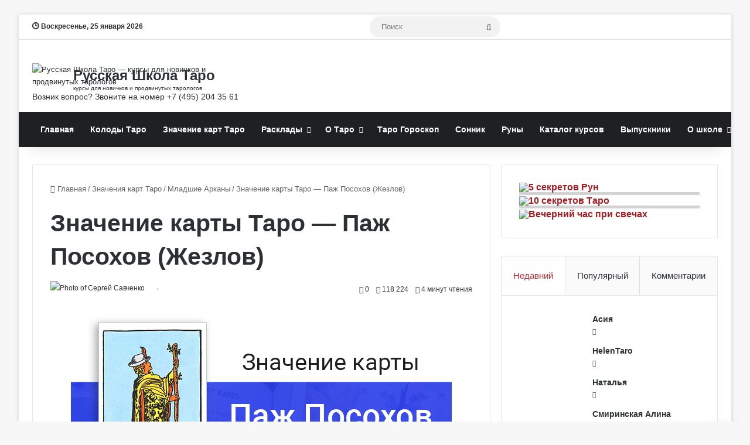

--- FILE ---
content_type: text/html; charset=UTF-8
request_url: https://tarotman.ru/znacheniya-kart-taro/mladshie-arkany/page-zhezlov-posohov.html
body_size: 46475
content:
<!DOCTYPE html>
<html lang="ru-RU" class="" data-skin="light">
<head>
	<meta charset="UTF-8" />
	<link rel="profile" href="https://gmpg.org/xfn/11" />
	
<meta http-equiv='x-dns-prefetch-control' content='on'>
<link rel='dns-prefetch' href='//cdnjs.cloudflare.com' />
<link rel='dns-prefetch' href='//ajax.googleapis.com' />
<link rel='dns-prefetch' href='//fonts.googleapis.com' />
<link rel='dns-prefetch' href='//fonts.gstatic.com' />
<link rel='dns-prefetch' href='//s.gravatar.com' />
<link rel='dns-prefetch' href='//www.google-analytics.com' />
<link rel='preload' as='image' href='https://tarotman.ru/wp-content/uploads/2024/03/logo-60x60-1.png'>
<link rel='preload' as='font' href='https://tarotman.ru/wp-content/themes/jannah/assets/fonts/tielabs-fonticon/tielabs-fonticon.woff' type='font/woff' crossorigin='anonymous' />
<link rel='preload' as='font' href='https://tarotman.ru/wp-content/themes/jannah/assets/fonts/fontawesome/fa-solid-900.woff2' type='font/woff2' crossorigin='anonymous' />
<link rel='preload' as='font' href='https://tarotman.ru/wp-content/themes/jannah/assets/fonts/fontawesome/fa-brands-400.woff2' type='font/woff2' crossorigin='anonymous' />
<link rel='preload' as='font' href='https://tarotman.ru/wp-content/themes/jannah/assets/fonts/fontawesome/fa-regular-400.woff2' type='font/woff2' crossorigin='anonymous' />
<meta name='robots' content='index, follow, max-image-preview:large, max-snippet:-1, max-video-preview:-1' />

<!-- Open Graph Meta Tags generated by MashShare 4.0.47 - https://mashshare.net -->
<meta property="og:type" content="article" /> 
<meta property="og:title" content="Паж Посохов (Жезлов): значение Таро в отношениях, любви, здоровье" />
<meta property="og:description" content="Паж Посохов (Жезлов): значение карты Таро в отношениях, любви и здоровье. Паж Жезлов в сочетании с картами Таро, значение в работе, карта дня" />
<meta property="og:image" content="https://tarotman.ru/wp-content/uploads/2016/12/650.jpg" />
<meta property="og:url" content="https://tarotman.ru/znacheniya-kart-taro/mladshie-arkany/page-zhezlov-posohov.html" />
<meta property="og:site_name" content="Русская Школа Таро - Обучение гаданию на картах Таро" />
<meta property="article:publisher" content="https://www.facebook.com/rustarot" />
<meta property="article:published_time" content="2016-12-23T08:00:43+03:00" />
<meta property="article:modified_time" content="2024-03-29T16:05:43+03:00" />
<meta property="og:updated_time" content="2024-03-29T16:05:43+03:00" />
<!-- Open Graph Meta Tags generated by MashShare 4.0.47 - https://www.mashshare.net -->
	<!-- This site is optimized with the Yoast SEO plugin v22.6 - https://yoast.com/wordpress/plugins/seo/ -->
	<title>Паж Посохов: значение Таро в отношениях, любви, здоровье</title>
	<meta name="description" content="Паж Посохов (Жезлов): значение карты Таро в отношениях, любви и здоровье. Сочетании с картами Таро, значение в работе, карта дня" />
	<link rel="canonical" href="https://tarotman.ru/znacheniya-kart-taro/mladshie-arkany/page-zhezlov-posohov.html" />
	<meta property="og:locale" content="ru_RU" />
	<meta property="og:type" content="article" />
	<meta property="og:title" content="Паж Посохов: значение Таро в отношениях, любви, здоровье" />
	<meta property="og:description" content="Паж Посохов (Жезлов): значение карты Таро в отношениях, любви и здоровье. Сочетании с картами Таро, значение в работе, карта дня" />
	<meta property="og:url" content="https://tarotman.ru/znacheniya-kart-taro/mladshie-arkany/page-zhezlov-posohov.html" />
	<meta property="og:site_name" content="Русская Школа Таро - Обучение гаданию на картах Таро" />
	<meta property="article:published_time" content="2016-12-23T05:00:43+00:00" />
	<meta property="article:modified_time" content="2024-03-29T13:05:43+00:00" />
	<meta property="og:image" content="https://tarotman.ru/wp-content/uploads/2016/12/650.jpg" />
	<meta property="og:image:width" content="650" />
	<meta property="og:image:height" content="368" />
	<meta property="og:image:type" content="image/jpeg" />
	<meta name="author" content="Сергей Савченко" />
	<meta name="twitter:label1" content="Написано автором" />
	<meta name="twitter:data1" content="" />
	<meta name="twitter:label2" content="Примерное время для чтения" />
	<meta name="twitter:data2" content="9 минут" />
	<script type="application/ld+json" class="yoast-schema-graph">{"@context":"https://schema.org","@graph":[{"@type":"Article","@id":"https://tarotman.ru/znacheniya-kart-taro/mladshie-arkany/page-zhezlov-posohov.html#article","isPartOf":{"@id":"https://tarotman.ru/znacheniya-kart-taro/mladshie-arkany/page-zhezlov-posohov.html"},"author":{"name":"Сергей Савченко","@id":"https://tarotman.ru/#/schema/person/3794a3619b04b947592b37de11ab57d7"},"headline":"Значение карты Таро ― Паж Посохов (Жезлов)","datePublished":"2016-12-23T05:00:43+00:00","dateModified":"2024-03-29T13:05:43+00:00","mainEntityOfPage":{"@id":"https://tarotman.ru/znacheniya-kart-taro/mladshie-arkany/page-zhezlov-posohov.html"},"wordCount":1254,"commentCount":0,"publisher":{"@id":"https://tarotman.ru/#organization"},"image":{"@id":"https://tarotman.ru/znacheniya-kart-taro/mladshie-arkany/page-zhezlov-posohov.html#primaryimage"},"thumbnailUrl":"https://tarotman.ru/wp-content/uploads/2016/12/650.jpg","articleSection":["Младшие Арканы","Младшие Арканы — Посохи"],"inLanguage":"ru-RU","potentialAction":[{"@type":"CommentAction","name":"Comment","target":["https://tarotman.ru/znacheniya-kart-taro/mladshie-arkany/page-zhezlov-posohov.html#respond"]}]},{"@type":"WebPage","@id":"https://tarotman.ru/znacheniya-kart-taro/mladshie-arkany/page-zhezlov-posohov.html","url":"https://tarotman.ru/znacheniya-kart-taro/mladshie-arkany/page-zhezlov-posohov.html","name":"Паж Посохов: значение Таро в отношениях, любви, здоровье","isPartOf":{"@id":"https://tarotman.ru/#website"},"primaryImageOfPage":{"@id":"https://tarotman.ru/znacheniya-kart-taro/mladshie-arkany/page-zhezlov-posohov.html#primaryimage"},"image":{"@id":"https://tarotman.ru/znacheniya-kart-taro/mladshie-arkany/page-zhezlov-posohov.html#primaryimage"},"thumbnailUrl":"https://tarotman.ru/wp-content/uploads/2016/12/650.jpg","datePublished":"2016-12-23T05:00:43+00:00","dateModified":"2024-03-29T13:05:43+00:00","description":"Паж Посохов (Жезлов): значение карты Таро в отношениях, любви и здоровье. Сочетании с картами Таро, значение в работе, карта дня","breadcrumb":{"@id":"https://tarotman.ru/znacheniya-kart-taro/mladshie-arkany/page-zhezlov-posohov.html#breadcrumb"},"inLanguage":"ru-RU","potentialAction":[{"@type":"ReadAction","target":["https://tarotman.ru/znacheniya-kart-taro/mladshie-arkany/page-zhezlov-posohov.html"]}]},{"@type":"ImageObject","inLanguage":"ru-RU","@id":"https://tarotman.ru/znacheniya-kart-taro/mladshie-arkany/page-zhezlov-posohov.html#primaryimage","url":"https://tarotman.ru/wp-content/uploads/2016/12/650.jpg","contentUrl":"https://tarotman.ru/wp-content/uploads/2016/12/650.jpg","width":650,"height":368,"caption":"Баннер для статьи о значениях карты Таро Пажа Посохов (Жезлов)"},{"@type":"BreadcrumbList","@id":"https://tarotman.ru/znacheniya-kart-taro/mladshie-arkany/page-zhezlov-posohov.html#breadcrumb","itemListElement":[{"@type":"ListItem","position":1,"name":"Главная страница","item":"https://tarotman.ru/"},{"@type":"ListItem","position":2,"name":"Список записей","item":"https://tarotman.ru/spisok-zapisey"},{"@type":"ListItem","position":3,"name":"Значения карт Таро","item":"https://tarotman.ru/category/znacheniya-kart-taro"},{"@type":"ListItem","position":4,"name":"Младшие Арканы","item":"https://tarotman.ru/category/znacheniya-kart-taro/mladshie-arkany"},{"@type":"ListItem","position":5,"name":"Значение карты Таро ― Паж Посохов (Жезлов)"}]},{"@type":"WebSite","@id":"https://tarotman.ru/#website","url":"https://tarotman.ru/","name":"Русская Школа Таро - Обучение гаданию на картах Таро","description":"Изучите Таро онлайн по учебной программе нашей школы. Вас ждут курсы, семинары, упражнения и домашние задания к ним","publisher":{"@id":"https://tarotman.ru/#organization"},"alternateName":"Русская Школа Таро","potentialAction":[{"@type":"SearchAction","target":{"@type":"EntryPoint","urlTemplate":"https://tarotman.ru/?s={search_term_string}"},"query-input":"required name=search_term_string"}],"inLanguage":"ru-RU"},{"@type":"Organization","@id":"https://tarotman.ru/#organization","name":"Русская Школа Таро - Обучение гаданию на картах Таро","alternateName":"Русская Школа Таро","url":"https://tarotman.ru/","logo":{"@type":"ImageObject","inLanguage":"ru-RU","@id":"https://tarotman.ru/#/schema/logo/image/","url":"https://tarotman.ru/wp-content/uploads/2024/02/cropped-flat-logo-60x60-1.png","contentUrl":"https://tarotman.ru/wp-content/uploads/2024/02/cropped-flat-logo-60x60-1.png","width":512,"height":512,"caption":"Русская Школа Таро - Обучение гаданию на картах Таро"},"image":{"@id":"https://tarotman.ru/#/schema/logo/image/"},"sameAs":["https://www.youtube.com/@russiantaro","https://vk.com/rustarot","https://t.me/tarotman"]},{"@type":"Person","@id":"https://tarotman.ru/#/schema/person/3794a3619b04b947592b37de11ab57d7","name":"Сергей Савченко","image":{"@type":"ImageObject","inLanguage":"ru-RU","@id":"https://tarotman.ru/#/schema/person/image/","url":"https://tarotman.ru/wp-content/uploads/2024/02/avatar_user_2_1709134632-96x96.jpg","contentUrl":"https://tarotman.ru/wp-content/uploads/2024/02/avatar_user_2_1709134632-96x96.jpg","caption":"Сергей Савченко"},"description":"Искренне ваш, Сергей Савченко, Русская Школа Таро","url":"https://tarotman.ru/author/tar0tman"}]}</script>
	<!-- / Yoast SEO plugin. -->


<link rel="alternate" type="application/rss+xml" title="Русская Школа Таро - Обучение гаданию на картах Таро &raquo; Лента" href="https://tarotman.ru/feed" />
<link rel="alternate" type="application/rss+xml" title="Русская Школа Таро - Обучение гаданию на картах Таро &raquo; Лента комментариев" href="https://tarotman.ru/comments/feed" />
<link rel="alternate" type="application/rss+xml" title="Русская Школа Таро - Обучение гаданию на картах Таро &raquo; Лента комментариев к &laquo;Значение карты Таро ― Паж Посохов (Жезлов)&raquo;" href="https://tarotman.ru/znacheniya-kart-taro/mladshie-arkany/page-zhezlov-posohov.html/feed" />

		<style type="text/css">
			:root{				
			--tie-preset-gradient-1: linear-gradient(135deg, rgba(6, 147, 227, 1) 0%, rgb(155, 81, 224) 100%);
			--tie-preset-gradient-2: linear-gradient(135deg, rgb(122, 220, 180) 0%, rgb(0, 208, 130) 100%);
			--tie-preset-gradient-3: linear-gradient(135deg, rgba(252, 185, 0, 1) 0%, rgba(255, 105, 0, 1) 100%);
			--tie-preset-gradient-4: linear-gradient(135deg, rgba(255, 105, 0, 1) 0%, rgb(207, 46, 46) 100%);
			--tie-preset-gradient-5: linear-gradient(135deg, rgb(238, 238, 238) 0%, rgb(169, 184, 195) 100%);
			--tie-preset-gradient-6: linear-gradient(135deg, rgb(74, 234, 220) 0%, rgb(151, 120, 209) 20%, rgb(207, 42, 186) 40%, rgb(238, 44, 130) 60%, rgb(251, 105, 98) 80%, rgb(254, 248, 76) 100%);
			--tie-preset-gradient-7: linear-gradient(135deg, rgb(255, 206, 236) 0%, rgb(152, 150, 240) 100%);
			--tie-preset-gradient-8: linear-gradient(135deg, rgb(254, 205, 165) 0%, rgb(254, 45, 45) 50%, rgb(107, 0, 62) 100%);
			--tie-preset-gradient-9: linear-gradient(135deg, rgb(255, 203, 112) 0%, rgb(199, 81, 192) 50%, rgb(65, 88, 208) 100%);
			--tie-preset-gradient-10: linear-gradient(135deg, rgb(255, 245, 203) 0%, rgb(182, 227, 212) 50%, rgb(51, 167, 181) 100%);
			--tie-preset-gradient-11: linear-gradient(135deg, rgb(202, 248, 128) 0%, rgb(113, 206, 126) 100%);
			--tie-preset-gradient-12: linear-gradient(135deg, rgb(2, 3, 129) 0%, rgb(40, 116, 252) 100%);
			--tie-preset-gradient-13: linear-gradient(135deg, #4D34FA, #ad34fa);
			--tie-preset-gradient-14: linear-gradient(135deg, #0057FF, #31B5FF);
			--tie-preset-gradient-15: linear-gradient(135deg, #FF007A, #FF81BD);
			--tie-preset-gradient-16: linear-gradient(135deg, #14111E, #4B4462);
			--tie-preset-gradient-17: linear-gradient(135deg, #F32758, #FFC581);

			
					--main-nav-background: #1f2024;
					--main-nav-secondry-background: rgba(0,0,0,0.2);
					--main-nav-primary-color: #0088ff;
					--main-nav-contrast-primary-color: #FFFFFF;
					--main-nav-text-color: #FFFFFF;
					--main-nav-secondry-text-color: rgba(225,255,255,0.5);
					--main-nav-main-border-color: rgba(255,255,255,0.07);
					--main-nav-secondry-border-color: rgba(255,255,255,0.04);
				
			}
		</style>
	<meta name="viewport" content="width=device-width, initial-scale=1.0" /><script type="text/javascript">
/* <![CDATA[ */
window._wpemojiSettings = {"baseUrl":"https:\/\/s.w.org\/images\/core\/emoji\/15.0.3\/72x72\/","ext":".png","svgUrl":"https:\/\/s.w.org\/images\/core\/emoji\/15.0.3\/svg\/","svgExt":".svg","source":{"concatemoji":"https:\/\/tarotman.ru\/wp-includes\/js\/wp-emoji-release.min.js?ver=6.5.7"}};
/*! This file is auto-generated */
!function(i,n){var o,s,e;function c(e){try{var t={supportTests:e,timestamp:(new Date).valueOf()};sessionStorage.setItem(o,JSON.stringify(t))}catch(e){}}function p(e,t,n){e.clearRect(0,0,e.canvas.width,e.canvas.height),e.fillText(t,0,0);var t=new Uint32Array(e.getImageData(0,0,e.canvas.width,e.canvas.height).data),r=(e.clearRect(0,0,e.canvas.width,e.canvas.height),e.fillText(n,0,0),new Uint32Array(e.getImageData(0,0,e.canvas.width,e.canvas.height).data));return t.every(function(e,t){return e===r[t]})}function u(e,t,n){switch(t){case"flag":return n(e,"\ud83c\udff3\ufe0f\u200d\u26a7\ufe0f","\ud83c\udff3\ufe0f\u200b\u26a7\ufe0f")?!1:!n(e,"\ud83c\uddfa\ud83c\uddf3","\ud83c\uddfa\u200b\ud83c\uddf3")&&!n(e,"\ud83c\udff4\udb40\udc67\udb40\udc62\udb40\udc65\udb40\udc6e\udb40\udc67\udb40\udc7f","\ud83c\udff4\u200b\udb40\udc67\u200b\udb40\udc62\u200b\udb40\udc65\u200b\udb40\udc6e\u200b\udb40\udc67\u200b\udb40\udc7f");case"emoji":return!n(e,"\ud83d\udc26\u200d\u2b1b","\ud83d\udc26\u200b\u2b1b")}return!1}function f(e,t,n){var r="undefined"!=typeof WorkerGlobalScope&&self instanceof WorkerGlobalScope?new OffscreenCanvas(300,150):i.createElement("canvas"),a=r.getContext("2d",{willReadFrequently:!0}),o=(a.textBaseline="top",a.font="600 32px Arial",{});return e.forEach(function(e){o[e]=t(a,e,n)}),o}function t(e){var t=i.createElement("script");t.src=e,t.defer=!0,i.head.appendChild(t)}"undefined"!=typeof Promise&&(o="wpEmojiSettingsSupports",s=["flag","emoji"],n.supports={everything:!0,everythingExceptFlag:!0},e=new Promise(function(e){i.addEventListener("DOMContentLoaded",e,{once:!0})}),new Promise(function(t){var n=function(){try{var e=JSON.parse(sessionStorage.getItem(o));if("object"==typeof e&&"number"==typeof e.timestamp&&(new Date).valueOf()<e.timestamp+604800&&"object"==typeof e.supportTests)return e.supportTests}catch(e){}return null}();if(!n){if("undefined"!=typeof Worker&&"undefined"!=typeof OffscreenCanvas&&"undefined"!=typeof URL&&URL.createObjectURL&&"undefined"!=typeof Blob)try{var e="postMessage("+f.toString()+"("+[JSON.stringify(s),u.toString(),p.toString()].join(",")+"));",r=new Blob([e],{type:"text/javascript"}),a=new Worker(URL.createObjectURL(r),{name:"wpTestEmojiSupports"});return void(a.onmessage=function(e){c(n=e.data),a.terminate(),t(n)})}catch(e){}c(n=f(s,u,p))}t(n)}).then(function(e){for(var t in e)n.supports[t]=e[t],n.supports.everything=n.supports.everything&&n.supports[t],"flag"!==t&&(n.supports.everythingExceptFlag=n.supports.everythingExceptFlag&&n.supports[t]);n.supports.everythingExceptFlag=n.supports.everythingExceptFlag&&!n.supports.flag,n.DOMReady=!1,n.readyCallback=function(){n.DOMReady=!0}}).then(function(){return e}).then(function(){var e;n.supports.everything||(n.readyCallback(),(e=n.source||{}).concatemoji?t(e.concatemoji):e.wpemoji&&e.twemoji&&(t(e.twemoji),t(e.wpemoji)))}))}((window,document),window._wpemojiSettings);
/* ]]> */
</script>
<script>function cpLoadCSS(e,t,n){"use strict";var i=window.document.createElement("link"),o=t||window.document.getElementsByTagName("script")[0];return i.rel="stylesheet",i.href=e,i.media="only x",o.parentNode.insertBefore(i,o),setTimeout(function(){i.media=n||"all"}),i}</script><style>.cp-popup-container .cpro-overlay,.cp-popup-container .cp-popup-wrapper{opacity:0;visibility:hidden;display:none}</style><style id='wp-emoji-styles-inline-css' type='text/css'>

	img.wp-smiley, img.emoji {
		display: inline !important;
		border: none !important;
		box-shadow: none !important;
		height: 1em !important;
		width: 1em !important;
		margin: 0 0.07em !important;
		vertical-align: -0.1em !important;
		background: none !important;
		padding: 0 !important;
	}
</style>
<style id='global-styles-inline-css' type='text/css'>
body{--wp--preset--color--black: #000000;--wp--preset--color--cyan-bluish-gray: #abb8c3;--wp--preset--color--white: #ffffff;--wp--preset--color--pale-pink: #f78da7;--wp--preset--color--vivid-red: #cf2e2e;--wp--preset--color--luminous-vivid-orange: #ff6900;--wp--preset--color--luminous-vivid-amber: #fcb900;--wp--preset--color--light-green-cyan: #7bdcb5;--wp--preset--color--vivid-green-cyan: #00d084;--wp--preset--color--pale-cyan-blue: #8ed1fc;--wp--preset--color--vivid-cyan-blue: #0693e3;--wp--preset--color--vivid-purple: #9b51e0;--wp--preset--gradient--vivid-cyan-blue-to-vivid-purple: linear-gradient(135deg,rgba(6,147,227,1) 0%,rgb(155,81,224) 100%);--wp--preset--gradient--light-green-cyan-to-vivid-green-cyan: linear-gradient(135deg,rgb(122,220,180) 0%,rgb(0,208,130) 100%);--wp--preset--gradient--luminous-vivid-amber-to-luminous-vivid-orange: linear-gradient(135deg,rgba(252,185,0,1) 0%,rgba(255,105,0,1) 100%);--wp--preset--gradient--luminous-vivid-orange-to-vivid-red: linear-gradient(135deg,rgba(255,105,0,1) 0%,rgb(207,46,46) 100%);--wp--preset--gradient--very-light-gray-to-cyan-bluish-gray: linear-gradient(135deg,rgb(238,238,238) 0%,rgb(169,184,195) 100%);--wp--preset--gradient--cool-to-warm-spectrum: linear-gradient(135deg,rgb(74,234,220) 0%,rgb(151,120,209) 20%,rgb(207,42,186) 40%,rgb(238,44,130) 60%,rgb(251,105,98) 80%,rgb(254,248,76) 100%);--wp--preset--gradient--blush-light-purple: linear-gradient(135deg,rgb(255,206,236) 0%,rgb(152,150,240) 100%);--wp--preset--gradient--blush-bordeaux: linear-gradient(135deg,rgb(254,205,165) 0%,rgb(254,45,45) 50%,rgb(107,0,62) 100%);--wp--preset--gradient--luminous-dusk: linear-gradient(135deg,rgb(255,203,112) 0%,rgb(199,81,192) 50%,rgb(65,88,208) 100%);--wp--preset--gradient--pale-ocean: linear-gradient(135deg,rgb(255,245,203) 0%,rgb(182,227,212) 50%,rgb(51,167,181) 100%);--wp--preset--gradient--electric-grass: linear-gradient(135deg,rgb(202,248,128) 0%,rgb(113,206,126) 100%);--wp--preset--gradient--midnight: linear-gradient(135deg,rgb(2,3,129) 0%,rgb(40,116,252) 100%);--wp--preset--font-size--small: 13px;--wp--preset--font-size--medium: 20px;--wp--preset--font-size--large: 36px;--wp--preset--font-size--x-large: 42px;--wp--preset--spacing--20: 0.44rem;--wp--preset--spacing--30: 0.67rem;--wp--preset--spacing--40: 1rem;--wp--preset--spacing--50: 1.5rem;--wp--preset--spacing--60: 2.25rem;--wp--preset--spacing--70: 3.38rem;--wp--preset--spacing--80: 5.06rem;--wp--preset--shadow--natural: 6px 6px 9px rgba(0, 0, 0, 0.2);--wp--preset--shadow--deep: 12px 12px 50px rgba(0, 0, 0, 0.4);--wp--preset--shadow--sharp: 6px 6px 0px rgba(0, 0, 0, 0.2);--wp--preset--shadow--outlined: 6px 6px 0px -3px rgba(255, 255, 255, 1), 6px 6px rgba(0, 0, 0, 1);--wp--preset--shadow--crisp: 6px 6px 0px rgba(0, 0, 0, 1);}:where(.is-layout-flex){gap: 0.5em;}:where(.is-layout-grid){gap: 0.5em;}body .is-layout-flex{display: flex;}body .is-layout-flex{flex-wrap: wrap;align-items: center;}body .is-layout-flex > *{margin: 0;}body .is-layout-grid{display: grid;}body .is-layout-grid > *{margin: 0;}:where(.wp-block-columns.is-layout-flex){gap: 2em;}:where(.wp-block-columns.is-layout-grid){gap: 2em;}:where(.wp-block-post-template.is-layout-flex){gap: 1.25em;}:where(.wp-block-post-template.is-layout-grid){gap: 1.25em;}.has-black-color{color: var(--wp--preset--color--black) !important;}.has-cyan-bluish-gray-color{color: var(--wp--preset--color--cyan-bluish-gray) !important;}.has-white-color{color: var(--wp--preset--color--white) !important;}.has-pale-pink-color{color: var(--wp--preset--color--pale-pink) !important;}.has-vivid-red-color{color: var(--wp--preset--color--vivid-red) !important;}.has-luminous-vivid-orange-color{color: var(--wp--preset--color--luminous-vivid-orange) !important;}.has-luminous-vivid-amber-color{color: var(--wp--preset--color--luminous-vivid-amber) !important;}.has-light-green-cyan-color{color: var(--wp--preset--color--light-green-cyan) !important;}.has-vivid-green-cyan-color{color: var(--wp--preset--color--vivid-green-cyan) !important;}.has-pale-cyan-blue-color{color: var(--wp--preset--color--pale-cyan-blue) !important;}.has-vivid-cyan-blue-color{color: var(--wp--preset--color--vivid-cyan-blue) !important;}.has-vivid-purple-color{color: var(--wp--preset--color--vivid-purple) !important;}.has-black-background-color{background-color: var(--wp--preset--color--black) !important;}.has-cyan-bluish-gray-background-color{background-color: var(--wp--preset--color--cyan-bluish-gray) !important;}.has-white-background-color{background-color: var(--wp--preset--color--white) !important;}.has-pale-pink-background-color{background-color: var(--wp--preset--color--pale-pink) !important;}.has-vivid-red-background-color{background-color: var(--wp--preset--color--vivid-red) !important;}.has-luminous-vivid-orange-background-color{background-color: var(--wp--preset--color--luminous-vivid-orange) !important;}.has-luminous-vivid-amber-background-color{background-color: var(--wp--preset--color--luminous-vivid-amber) !important;}.has-light-green-cyan-background-color{background-color: var(--wp--preset--color--light-green-cyan) !important;}.has-vivid-green-cyan-background-color{background-color: var(--wp--preset--color--vivid-green-cyan) !important;}.has-pale-cyan-blue-background-color{background-color: var(--wp--preset--color--pale-cyan-blue) !important;}.has-vivid-cyan-blue-background-color{background-color: var(--wp--preset--color--vivid-cyan-blue) !important;}.has-vivid-purple-background-color{background-color: var(--wp--preset--color--vivid-purple) !important;}.has-black-border-color{border-color: var(--wp--preset--color--black) !important;}.has-cyan-bluish-gray-border-color{border-color: var(--wp--preset--color--cyan-bluish-gray) !important;}.has-white-border-color{border-color: var(--wp--preset--color--white) !important;}.has-pale-pink-border-color{border-color: var(--wp--preset--color--pale-pink) !important;}.has-vivid-red-border-color{border-color: var(--wp--preset--color--vivid-red) !important;}.has-luminous-vivid-orange-border-color{border-color: var(--wp--preset--color--luminous-vivid-orange) !important;}.has-luminous-vivid-amber-border-color{border-color: var(--wp--preset--color--luminous-vivid-amber) !important;}.has-light-green-cyan-border-color{border-color: var(--wp--preset--color--light-green-cyan) !important;}.has-vivid-green-cyan-border-color{border-color: var(--wp--preset--color--vivid-green-cyan) !important;}.has-pale-cyan-blue-border-color{border-color: var(--wp--preset--color--pale-cyan-blue) !important;}.has-vivid-cyan-blue-border-color{border-color: var(--wp--preset--color--vivid-cyan-blue) !important;}.has-vivid-purple-border-color{border-color: var(--wp--preset--color--vivid-purple) !important;}.has-vivid-cyan-blue-to-vivid-purple-gradient-background{background: var(--wp--preset--gradient--vivid-cyan-blue-to-vivid-purple) !important;}.has-light-green-cyan-to-vivid-green-cyan-gradient-background{background: var(--wp--preset--gradient--light-green-cyan-to-vivid-green-cyan) !important;}.has-luminous-vivid-amber-to-luminous-vivid-orange-gradient-background{background: var(--wp--preset--gradient--luminous-vivid-amber-to-luminous-vivid-orange) !important;}.has-luminous-vivid-orange-to-vivid-red-gradient-background{background: var(--wp--preset--gradient--luminous-vivid-orange-to-vivid-red) !important;}.has-very-light-gray-to-cyan-bluish-gray-gradient-background{background: var(--wp--preset--gradient--very-light-gray-to-cyan-bluish-gray) !important;}.has-cool-to-warm-spectrum-gradient-background{background: var(--wp--preset--gradient--cool-to-warm-spectrum) !important;}.has-blush-light-purple-gradient-background{background: var(--wp--preset--gradient--blush-light-purple) !important;}.has-blush-bordeaux-gradient-background{background: var(--wp--preset--gradient--blush-bordeaux) !important;}.has-luminous-dusk-gradient-background{background: var(--wp--preset--gradient--luminous-dusk) !important;}.has-pale-ocean-gradient-background{background: var(--wp--preset--gradient--pale-ocean) !important;}.has-electric-grass-gradient-background{background: var(--wp--preset--gradient--electric-grass) !important;}.has-midnight-gradient-background{background: var(--wp--preset--gradient--midnight) !important;}.has-small-font-size{font-size: var(--wp--preset--font-size--small) !important;}.has-medium-font-size{font-size: var(--wp--preset--font-size--medium) !important;}.has-large-font-size{font-size: var(--wp--preset--font-size--large) !important;}.has-x-large-font-size{font-size: var(--wp--preset--font-size--x-large) !important;}
.wp-block-navigation a:where(:not(.wp-element-button)){color: inherit;}
:where(.wp-block-post-template.is-layout-flex){gap: 1.25em;}:where(.wp-block-post-template.is-layout-grid){gap: 1.25em;}
:where(.wp-block-columns.is-layout-flex){gap: 2em;}:where(.wp-block-columns.is-layout-grid){gap: 2em;}
.wp-block-pullquote{font-size: 1.5em;line-height: 1.6;}
</style>
<link rel='stylesheet' id='mashsb-styles-css' href='https://tarotman.ru/wp-content/plugins/mashsharer/assets/css/mashsb.min.css?ver=4.0.47' type='text/css' media='all' />
<style id='mashsb-styles-inline-css' type='text/css'>
.mashsb-count {color:#cccccc;}
        [class^="mashicon-"], .onoffswitch-label, .onoffswitch2-label, .onoffswitch {
            border-radius: 2px;
        }@media only screen and (min-width:568px){.mashsb-buttons a {min-width: 177px;}}div.post-footer-on-mobile {
display: none;
}
</style>
<link rel='stylesheet' id='tochacked-css-css' href='https://tarotman.ru/wp-content/plugins/table-of-contents-plus-hacked/css/tochacked.css?ver=0495c68' type='text/css' media='' />
<link rel='stylesheet' id='wp-postratings-css' href='https://tarotman.ru/wp-content/plugins/wp-postratings/css/postratings-css.css?ver=1.91.1' type='text/css' media='all' />
<script>document.addEventListener('DOMContentLoaded', function(event) {  if( typeof cpLoadCSS !== 'undefined' ) { cpLoadCSS('https://tarotman.ru/wp-content/plugins/convertpro/assets/modules/css/cp-popup.min.css?ver=1.7.7', 0, 'all'); } }); </script>
<link rel='stylesheet' id='popup-maker-site-css' href='//tarotman.ru/wp-content/uploads/pum/pum-site-styles.css?generated=1759042135&#038;ver=1.18.5' type='text/css' media='all' />
<link rel='stylesheet' id='tie-css-base-css' href='https://tarotman.ru/wp-content/themes/jannah/assets/css/base.min.css?ver=7.0.2' type='text/css' media='all' />
<link rel='stylesheet' id='tie-css-styles-css' href='https://tarotman.ru/wp-content/themes/jannah/assets/css/style.min.css?ver=7.0.2' type='text/css' media='all' />
<link rel='stylesheet' id='tie-css-widgets-css' href='https://tarotman.ru/wp-content/themes/jannah/assets/css/widgets.min.css?ver=7.0.2' type='text/css' media='all' />
<link rel='stylesheet' id='tie-css-helpers-css' href='https://tarotman.ru/wp-content/themes/jannah/assets/css/helpers.min.css?ver=7.0.2' type='text/css' media='all' />
<link rel='stylesheet' id='tie-fontawesome5-css' href='https://tarotman.ru/wp-content/themes/jannah/assets/css/fontawesome.css?ver=7.0.2' type='text/css' media='all' />
<link rel='stylesheet' id='tie-css-ilightbox-css' href='https://tarotman.ru/wp-content/themes/jannah/assets/ilightbox/dark-skin/skin.css?ver=7.0.2' type='text/css' media='all' />
<link rel='stylesheet' id='tie-css-shortcodes-css' href='https://tarotman.ru/wp-content/themes/jannah/assets/css/plugins/shortcodes.min.css?ver=7.0.2' type='text/css' media='all' />
<link rel='stylesheet' id='tie-css-single-css' href='https://tarotman.ru/wp-content/themes/jannah/assets/css/single.min.css?ver=7.0.2' type='text/css' media='all' />
<link rel='stylesheet' id='tie-css-print-css' href='https://tarotman.ru/wp-content/themes/jannah/assets/css/print.css?ver=7.0.2' type='text/css' media='print' />
<link rel='stylesheet' id='tie-theme-child-css-css' href='https://tarotman.ru/wp-content/themes/jannah-child/style.css?ver=6.5.7' type='text/css' media='all' />
<link rel='stylesheet' id='main-tea-style-css' href='https://tarotman.ru/wp-content/themes/jannah-child/custom_popup_style/main-tea-style.css?ver=6.5.7' type='text/css' media='all' />
<link rel='stylesheet' id='main-runes-style-css' href='https://tarotman.ru/wp-content/themes/jannah-child/custom_popup_style/main-runes-style.css?ver=6.5.7' type='text/css' media='all' />
<style id='main-runes-style-inline-css' type='text/css'>
body{font-family: 'Trebuchet MS',Helvetica,sans-serif;}.logo-text,h1,h2,h3,h4,h5,h6,.the-subtitle{font-family: 'Trebuchet MS',Helvetica,sans-serif;}#main-nav .main-menu > ul > li > a{font-family: 'Trebuchet MS',Helvetica,sans-serif;}blockquote p{font-family: 'Times New Roman',Times,serif;}#tie-body{background-image: url(https://tarotman.ru/wp-content/webp-express/webp-images/themes/jannah/assets/images/patterns/body-bg1.png.webp);}:root:root{--brand-color: #be2f35;--dark-brand-color: #8c0003;--bright-color: #FFFFFF;--base-color: #2c2f34;}#reading-position-indicator{box-shadow: 0 0 10px rgba( 190,47,53,0.7);}:root:root{--brand-color: #be2f35;--dark-brand-color: #8c0003;--bright-color: #FFFFFF;--base-color: #2c2f34;}#reading-position-indicator{box-shadow: 0 0 10px rgba( 190,47,53,0.7);}#theme-header:not(.main-nav-boxed) #main-nav,.main-nav-boxed .main-menu-wrapper{border-right: 0 none !important;border-left : 0 none !important;border-top : 0 none !important;}#theme-header:not(.main-nav-boxed) #main-nav,.main-nav-boxed .main-menu-wrapper{border-right: 0 none !important;border-left : 0 none !important;border-bottom : 0 none !important;}.tie-cat-185,.tie-cat-item-185 > span{background-color:#e67e22 !important;color:#FFFFFF !important;}.tie-cat-185:after{border-top-color:#e67e22 !important;}.tie-cat-185:hover{background-color:#c86004 !important;}.tie-cat-185:hover:after{border-top-color:#c86004 !important;}.tie-cat-195,.tie-cat-item-195 > span{background-color:#2ecc71 !important;color:#FFFFFF !important;}.tie-cat-195:after{border-top-color:#2ecc71 !important;}.tie-cat-195:hover{background-color:#10ae53 !important;}.tie-cat-195:hover:after{border-top-color:#10ae53 !important;}.tie-cat-197,.tie-cat-item-197 > span{background-color:#9b59b6 !important;color:#FFFFFF !important;}.tie-cat-197:after{border-top-color:#9b59b6 !important;}.tie-cat-197:hover{background-color:#7d3b98 !important;}.tie-cat-197:hover:after{border-top-color:#7d3b98 !important;}.tie-cat-198,.tie-cat-item-198 > span{background-color:#34495e !important;color:#FFFFFF !important;}.tie-cat-198:after{border-top-color:#34495e !important;}.tie-cat-198:hover{background-color:#162b40 !important;}.tie-cat-198:hover:after{border-top-color:#162b40 !important;}.tie-cat-200,.tie-cat-item-200 > span{background-color:#795548 !important;color:#FFFFFF !important;}.tie-cat-200:after{border-top-color:#795548 !important;}.tie-cat-200:hover{background-color:#5b372a !important;}.tie-cat-200:hover:after{border-top-color:#5b372a !important;}.tie-cat-201,.tie-cat-item-201 > span{background-color:#4CAF50 !important;color:#FFFFFF !important;}.tie-cat-201:after{border-top-color:#4CAF50 !important;}.tie-cat-201:hover{background-color:#2e9132 !important;}.tie-cat-201:hover:after{border-top-color:#2e9132 !important;}#tie-body{background-image: url(/wp-content/themes/jannah/images/patterns/body-bg7.png);}.main_popup_form_block{max-width:360px;padding:10px;margin: 0 auto;text-align-center;}.main_popup_container{width:100%}.main_popup_head_box{padding:30px 20px;background-color:#D54148;color:white}.main_popup_head_box > img{display:inline-block;width:30%;margin-right:0}.main_popup_head_box_text{display:inline-block;width:69%}.main_popup_head_box_text>h2{margin-bottom:15px;}.post_popup_container>.post_popup_button:hover{cursor:pointer}.post_popup_window{width:100%;background-color:#ffffff;padding:30px;padding-bottom:40px;text-align:center}.post_popup_window_head_box{color:#000000;width:100%}.post_popup_window_head50{display:inline-block;width:48%}.head50_1{float:left}.head50_2{float:right}.head50_2_pochti{color:#be2f35;text-align:left;font-size:24px;margin:0;margin-bottom:14px}.post_popup_window_head_box div img{display:inline-block;max-width:100%}.head50_2_pochti2{display:inline-block;font-size:22px;line-height:28px;text-align:left;vertical-align:top;font-size:28px;color:#000000}.head50_2 #post_popup_img{width:100%}.post_popup_fix{visibility:hidden;display:block;width:100%;clear:both}#popmake-37954,#popmake-37952,#popmake-37947,#popmake-36945,#popmake-39957{padding:0}#popmake-39957 .gform_wrapper {margin:0;}#popmake-39957 .gform_wrapper .gform_footer {padding:0;margin:0;}#popmake-39957 .gform_wrapper .gform_footer input[type="image"] {margin:0;}.pum-container .popmake .theme-15196 .pum-responsive .pum-responsive-small .responsive .size-small .active .custom-position{padding:0}input#gform_submit_button_4{background-color:#2cbd3a;color:#ffffff;border-bottom:5px solid #249a30;display:inline-block;text-transform:uppercase;font-family:sans-serif;font-size:16px;font-weight:bold;line-height:53px;text-align:center;text-decoration:none;width:100%;-webkit-text-size-adjust:none;border-radius:2px;text-shadow: 0px 1px 0px #249a30;}input#gform_submit_button_4:hover{margin-top:4px;border-bottom:1px solid #249a30;}@media only screen and (min-width: 641px) {.gform_wrapper .top_label input.medium,.gform_wrapper .top_label select.medium {width: 100%;}}@media only screen and (min-width: 641px) {.gform_wrapper ul.gform_fields li.gfield {padding-right: 0;}}@media only screen and (min-width: 1024px) {.pum-container.pum-responsive.pum-responsive-small {margin-left: -20%;max-width: 600px;}}#popmake-38935{background-color:#000000;padding: 30px 40px 50px 40px;}#popmake-38935 div.main_popup_form_block{max-width: 100%!important;}#popmake-38935 div.main_popup_form_block_1{width:50%;}#popmake-38935 div#gform_wrapper_141{margin:0!important;}#popmake-38935 div.gform_wrapper div.gform_footer{text-align: center;margin-top:0!important;}#gform_submit_button_141{width: 287px!important;height: 65px;background: transparent linear-gradient(270deg,#B000B7 0%,#4C1BBB 100%) 0% 0% no-repeat padding-box;border-radius: 50px;opacity: 1;color: #FFFFFF;font-size: 20px;margin: 0 auto;}#popmake-38935 a.custom-button-yes{display:inline-block;width: 287px!important;height: 65px;border-radius: 50px;opacity: 1;color: #FFFFFF;font-size: 20px;margin: 0 auto;border: none!important;margin-top:16px;}#popmake-38935 .custom-button-yes span{display:inline-block;width: 287px!important;height: 65px;background: transparent linear-gradient(270deg,#B000B7 0%,#4C1BBB 100%) 0% 0% no-repeat padding-box;border-radius: 50px;opacity: 1;color: #FFFFFF;font-size: 20px!important;margin: 0 auto;}#popmake-38935 .su-button-style-default span{border-top-width: 0px;border-bottom-width: 0px;line-height:65px!important;}#popmake-38935 div.main_popup_form_block_1{float:left;}#popmake-38935 .close-popup{background: #242424 0% 0% no-repeat padding-box; color: #ffffff; display: inline-block; font-family: sans-serif; font-size: 20px; line-height: 65px; text-align: center; text-decoration: none; width: 287px; -webkit-text-size-adjust: none; border-radius: 50px;}@media only screen and (max-width: 1692px) {#popmake-38935 div.main_popup_form_block_1{float:none;}}@media only screen and (max-width: 1400px) {#popmake-38935 div.main_popup_form_block_1{width:100%;}}@media only screen and (max-width: 641px) {#popmake-38935 .popup-head{font-size:28px!important;line-height: 36px!important;}}@media only screen and (max-width: 641px) {#popmake-38935{padding: 0px;}}#popmake-39297{background-color:#000000;padding: 30px 10px 50px 10px;}#popmake-39297 .main_popup_container{padding: 30px 15px 10px 15px!important;}#popmake-39297 div.main_popup_form_block{max-width: 100%!important;}#popmake-39297 div.main_popup_form_block_1{width:50%;}#popmake-39297 div#gform_wrapper_141{margin:0!important;}#popmake-39297 div.gform_wrapper div.gform_footer{text-align: center;margin-top:0!important;}#gform_submit_button_141{width: 287px!important;height: 65px;background: transparent linear-gradient(270deg,#B000B7 0%,#4C1BBB 100%) 0% 0% no-repeat padding-box;border-radius: 50px;opacity: 1;color: #FFFFFF;font-size: 20px;margin: 0 auto;}#popmake-39297 a.custom-button-yes{display:inline-block;width: 287px!important;height: 65px;background: transparent linear-gradient(270deg,#B000B7 0%,#4C1BBB 100%) 0% 0% no-repeat padding-box;border-radius: 50px;opacity: 1;color: #FFFFFF;font-size: 20px;margin: 0 auto;border: none!important;margin-top:16px;}#popmake-39297 .custom-button-yes span{display:inline-block;width: 287px!important;height: 65px;background: transparent linear-gradient(270deg,#B000B7 0%,#4C1BBB 100%) 0% 0% no-repeat padding-box;border-radius: 50px;opacity: 1;color: #FFFFFF;font-size: 20px!important;margin: 0 auto;}#popmake-39297 .su-button-style-default span{border-top-width: 0px;border-bottom-width: 0px;line-height:65px!important;}#popmake-39297 div.main_popup_form_block_1{float:left;}#popmake-39297 .close-popup{background: #242424 0% 0% no-repeat padding-box; color: #ffffff; display: inline-block; font-family: sans-serif; font-size: 20px; line-height: 65px; text-align: center; text-decoration: none; width: 287px; -webkit-text-size-adjust: none; border-radius: 50px;}@media only screen and (max-width: 1692px) {#popmake-39297 div.main_popup_form_block_1{float:none;}}@media only screen and (max-width: 1692px) {#popmake-39297 div.main_popup_form_block_1{width:100%;}}@media only screen and (max-width: 1400px) {#popmake-39297 div.main_popup_form_block_1{width:100%;}}@media only screen and (max-width: 641px) {#popmake-39297 .popup-head{font-size:28px!important;line-height: 36px!important;}}@media only screen and (max-width: 641px) {#popmake-39297{padding: 0px;}}.cc .mc-comment-time {display: none !important;}@media only screen and (max-width: 641px) {div.favourite-button-place {display:none} div.entry-content{padding-top:0px;}}#popmake-46151 {background-color:#ffffff;padding: 10px 4px 10px 4px; max-width: 400px!important; border: 2px solid #1e1de5;}#popmake-46151 .main_popup_container{padding: 10px 0px!important;}#popmake-46151 div.main_popup_form_block{max-width: 100%!important;}#popmake-46151 div.main_popup_form_block_1{width:50%;}#popmake-46151 a.custom-button-yes{display:inline-block;width: 178px!important;border-radius: 50px;opacity: 1;color: #FFFFFF;font-size: 20px;margin: 0 auto;border: none!important;}#popmake-46151 .su-button-style-default span{border-top-width: 0px;border-bottom-width: 0px;line-height:65px!important;}#popmake-46151 div.main_popup_form_block_1{float:left;}#popmake-46151 .close-popup{display: inline-block; font-family: sans-serif; font-size: 20px; line-height: 65px; text-align: center; text-decoration: none; width: 178px; -webkit-text-size-adjust: none; border-radius: 50px;}@media only screen and (max-width: 500px) {#popmake-46151{padding: 0px;}#popmake-46151 div.main_popup_form_block_1{float:none;width:100%;}#popmake-46151 .popup-head{font-size:28px!important;line-height: 36px!important;}#popmake-46151 div.main_popup_form_block_1{width:100%;}}@media screen and (min-width: 372px) {.a-198 {height:400px;}#tie-slider-widget-4 .main-slider-wrapper {height: 220px;}#facebook-widget-2 .fb-page {height: 130px;}#youtube-widget-2 #___ytsubscribe_0 {height: 48px;}}@media screen and (max-width: 372px) {.g-5 {height: 55px;}}.widget.instagram2 .widget-title-icon:before { content: "\f16d";}.instagram_channel_block { text-align: center;}.instagram_channel_button { font-size: 16px; line-height: 20px; padding: 10px 21px 10px; border-radius: 20px; background-image: linear-gradient(to right,#ffb737 0%,#fe3095 41%,#ae2ddf 100%); margin: 0; color: #fff; cursor: pointer; display: inline-block; vertical-align: top; font-weight: 600;}.instagram_channel_button:hover { color: #fff;}.widget.odnoklassniki .widget-title-icon:before { content: "\f263";}.odnoklassniki_channel_block { text-align: center;}.odnoklassniki_channel_button { font-size: 16px; line-height: 28px; padding: 10px 21px 10px; border-radius: 20px; background-color: #ee8208; margin: 0; color: #fff; cursor: pointer; display: inline-block; vertical-align: top; font-weight: 600;}.odnoklassniki_channel_button:hover { color: #fff;}div.container-wrapper > ol.mag-box-container-custom {margin-inline-start: 10px;counter-reset: counter;}div.container-wrapper > ol.mag-box-container-custom > li {padding: 4px 7px;}div.container-wrapper > ol.mag-box-container-custom > li:nth-child(2n+1) {background-color: #d47e81;}div.container-wrapper > ol.mag-box-container-custom > li:nth-child(2n+1)::before {color: #fff;}div.container-wrapper > ol.mag-box-container-custom > li:nth-child(2n+1) a {color: #fff;}div.container-wrapper > ol.mag-box-container-custom > li:nth-child(2n) {background-color: #b5b5b5;}div.container-wrapper > ol.mag-box-container-custom > li:nth-child(2n+1):hover {background-color: #dc2b31;}div.container-wrapper > ol.mag-box-container-custom > li:nth-child(2n):hover {background-color: #595758;}div.container-wrapper > ol.mag-box-container-custom > li:nth-child(2n):hover a {color: #fff;}div.container-wrapper > ol.mag-box-container-custom > li:nth-child(2n):hover::before {color: #fff;}.post-details-custom1 {margin-top: 9px;border-bottom: 1px solid #e6e6e6;}.post-details-custom1::before {counter-increment: counter;content: counter(counter);float: left;margin-right: 10px;font-size: 140%;margin-top: 4px;}.post-details-custom1:hover h3.post-title a {display: inline-block;width: 90%;}.post-details-custom1 h3 {font-weight: 400;}@media screen and (max-width: 800px) {.post-details-custom1 h3.post-title a {font-size: 18px;}}@media only screen and (max-width: 719px) {div#om-f3czqq8imr1jxghjc8gy button {bottom: -33px!important;}}@media only screen and (max-width: 419px) {div#om-f3czqq8imr1jxghjc8gy button {bottom: -43px!important;}}.post_sonnik_button1 > img::hover {cursor:pointer;}@media screen and (min-width: 800px) {div#popmake-50466,div#popmake-50706,div#popmake-51188 {max-width: 400px!important;}}.entry-content > .a-320 { display:none;}div.block > div.block__text {display:none;}.odnoklassniki_channel_block { text-align: center;}.odnoklassniki_channel_button { font-size: 16px; line-height: 28px; padding: 10px 21px 10px; border-radius: 20px; text-decoration:none!important; background-color: #ee8208; margin: 0; color: #fff; cursor: pointer; display: inline-block; vertical-align: top; font-weight: 600;}.vk_channel_button {background-color:#5181b8;}.tg_channel_button {background-color:#18a0ea;}.odnoklassniki_channel_button:hover { color: #fff; text-decoration:none!important;}.logo-container > #logo {margin-bottom: 0px;}.logo-container > #logo:after {content: 'Возник вопрос? Звоните на номер +7 (495) 204 35 61';font-size: 14px;display: block;margin-top: 5px;margin-bottom: 15px;}@media only screen and (max-width: 419px) {.logo-container > #logo:after {content: 'Возник вопрос?\0aЗвоните на номер +7 (495) 204 35 61';white-space: pre;}}.logo-container > #logo > a {position: relative;}.logo-container > #logo > a:before {content: 'Русская Школа Таро';font-size: 24px;position: absolute;font-weight: bold;width: 260px;left: 70px;top: 10px;}.logo-container > #logo > a:after {content: 'курсы для новичков и продвинутых тарологов';font-size: 10px;position: absolute;width: 260px;left: 70px;top: 32px;}.topbar-today-date {position: relative;font-weight: bold;font-size: 12px;}.topbar-today-date:before {content: '\1F552';}.u-footer-logo-column {text-align: center;margin: 0 auto;}.u-footer-logo-column > div {margin-bottom: 5px;color: rgb(170,170,170);}.u-footer-mistake-column {text-align: center;margin: 0 auto;}.u-footer-mistake-column > .u-header {font-size: 17px; font-weight: 700;}.u-footer-mistake-column > div {margin-bottom: 5px;color: rgb(170,170,170);}.u-18plus > img {width: 50px;height: 50px;margin-top: 15px;margin-bottom: 10px;}.u-footer-menu-column > li {list-style-type: none !important;}.block-head-1 .dark-skin .widget-title:after { background-color: #be2f35;}.copyright-text-first {color: rgb(170,170,170);}.site-info {background-color: #1F2024;}.copyright-text-first > p {font-size: 14px;}.go-to-top-button {margin-bottom: 50px;}#autocomplete-suggestions {color: black;}.site-info-layout-2 {display: none;}.block { max-width: 100%; padding: 10px; background: rgb(253,228,180); margin-bottom: 15px;}.block img { max-width: 25px; margin-right: 10px; vertical-align: bottom;}.block p{ margin-bottom: 10px;}.block a{ margin-left: 5px;}.green { color: #5CB85C;}.block__text { margin-bottom: 0px; display: flex; align-items: center;}.post_popup_container .post_popup_button { text-decoration: none!important; display: block; max-width: 240px; padding: 14px; text-align: center; margin: 0 auto; color: #fff; font-size: 18px; background-color: #be2f35; border-bottom: 4px solid #7c0f15;}.post_popup_container { width: 100%; background-color: #fffce0!important; padding: 20px 20px; padding-bottom: 40px;}.post_popup_container .post_popup_head_box {width: 100% !important;display: flex !important; align-items: center;}.post_popup_head_box img {width: 50% !important;}.post_popup_head_box_text {width: 45%!important; font-size: 24px!important; line-height: 30px!important; margin-left: 20px!important;}.post_popup_button { margin-top: 20px!important; cursor: pointer; width: 100%; height: 54px;}.gform_footer #gform_submit_button_143 { margin: 0; color: #000!important; background: #ffe327; box-shadow: 0 5px 0 #e7c345; font-size: 20px; padding: 21px 35px; border-radius: 5px; transition: all .2s ease; text-decoration: none; display: block; max-width: 450px; font-family: Roboto; font-weight: 500; text-align: center; width: 100%; cursor: pointer; position: absolute auto; margin-left: auto; margin-right: auto;}.btn.f-btn.button-md { width: 100%!important;}@media (max-width: 1024px) { .post_popup_head_box img { width: 100%!important; } .post_popup_head_box { flex-direction: column; } .post_popup_head_box_text { width: 100%!important; }}
</style>
<script type="text/javascript" src="https://tarotman.ru/wp-includes/js/jquery/jquery.min.js?ver=3.7.1" id="jquery-core-js"></script>
<script type="text/javascript" src="https://tarotman.ru/wp-includes/js/jquery/jquery-migrate.min.js?ver=3.4.1" id="jquery-migrate-js"></script>
<link rel="https://api.w.org/" href="https://tarotman.ru/wp-json/" /><link rel="alternate" type="application/json" href="https://tarotman.ru/wp-json/wp/v2/posts/15389" /><link rel="EditURI" type="application/rsd+xml" title="RSD" href="https://tarotman.ru/xmlrpc.php?rsd" />
<meta name="generator" content="WordPress 6.5.7" />
<link rel='shortlink' href='https://tarotman.ru/?p=15389' />
<link rel="alternate" type="application/json+oembed" href="https://tarotman.ru/wp-json/oembed/1.0/embed?url=https%3A%2F%2Ftarotman.ru%2Fznacheniya-kart-taro%2Fmladshie-arkany%2Fpage-zhezlov-posohov.html" />
<link rel="alternate" type="text/xml+oembed" href="https://tarotman.ru/wp-json/oembed/1.0/embed?url=https%3A%2F%2Ftarotman.ru%2Fznacheniya-kart-taro%2Fmladshie-arkany%2Fpage-zhezlov-posohov.html&#038;format=xml" />
<style>/* CSS added by WP Meta and Date Remover*/.wp-block-post-author__name{display:none !important;}
.wp-block-post-date{display:none !important;}
 .entry-meta {display:none !important;}
	.home .entry-meta { display: none; }
	.entry-footer {display:none !important;}
	.home .entry-footer { display: none; }</style>
<!-- This site is using AdRotate v5.12.10 to display their advertisements - https://ajdg.solutions/ -->
<!-- AdRotate CSS -->
<style type="text/css" media="screen">
	.g { margin:0px; padding:0px; overflow:hidden; line-height:1; zoom:1; }
	.g img { height:auto; }
	.g-col { position:relative; float:left; }
	.g-col:first-child { margin-left: 0; }
	.g-col:last-child { margin-right: 0; }
	.g-14 {  margin: 0 auto; }
	@media only screen and (max-width: 480px) {
		.g-col, .g-dyn, .g-single { width:100%; margin-left:0; margin-right:0; }
	}
</style>
<!-- /AdRotate CSS -->

<!-- main tea banner js -->
<script src="https://tarotman.ru/wp-content/themes/jannah-child/custom_popup_style/main-tea-script.js" async></script>

<meta name="pmail-verification" content="462de70b41fccd1e1236f95b94600705">
<!-- Google Search Console в плагине SEO -->

<!-- рекламные баннеры для турбо страниц - сервис adfox -->
<script src="https://yastatic.net/pcode/adfox/loader.js" crossorigin="anonymous"></script>

<!-- всплывающее окно с чатом - сервис живосайт -->
<script src="//code.jivo.ru/widget/gNZjHIFc7h" async></script>

<style>
#the-post a:hover {
    text-decoration: underline!important;
}
  #cookie-law-info-again {
    display: none;
  }
 
@media screen and (max-height: 1000px) {

}

#cookie-law-info-bar {
  padding: 5px 10px;
}

#cookie-law-info-bar a {
  color: #4664bf;
}

@media screen and (max-width: 990px) {
  #cookie-law-info-bar {
      margin: 0;
      width: 100%;
  }
}

@media screen and (min-width: 990px) {
  #cookie-law-info-bar {
      margin: 0 5% 0 50%;
      width: 45%;
  }
}

@media screen and (min-width: 1300px) {
  #cookie-law-info-bar {
      margin: 0 5% 0 35%;
      width: 60%;
  }
}

.whatsappme__button {
  transform: scale(1);
  animation: pulse 2s ease-in-out infinite;
}

@keyframes pulse {
  from {
    transform: scale(1);
  }
  50% {
    transform: scale(1.15);
  }
  to {
    transform: scale(1);
  }
}

/*popups optinmonster*/
div#om-afzsxjemdrhvtbsagtna {
	right: auto;
	left: 20px;
	bottom: 70px!important;
}
@media only screen and (max-width: 428px) {
	html div#om-afzsxjemdrhvtbsagtna {
		right: auto;
		left: 0px;
		bottom: 20px!important;
		width: 200px!important;
	}
}

</style>



<!-- Yandex.Metrika counter -->
<script type="text/javascript" >
   (function(m,e,t,r,i,k,a){m[i]=m[i]||function(){(m[i].a=m[i].a||[]).push(arguments)};
   m[i].l=1*new Date();
   for (var j = 0; j < document.scripts.length; j++) {if (document.scripts[j].src === r) { return; }}
   k=e.createElement(t),a=e.getElementsByTagName(t)[0],k.async=1,k.src=r,a.parentNode.insertBefore(k,a)})
   (window, document, "script", "https://cdn.jsdelivr.net/npm/yandex-metrica-watch/tag.js", "ym");

   ym(18687133, "init", {
        clickmap:true,
        trackLinks:true,
        accurateTrackBounce:true,
        webvisor:true,
        trackHash:true
   });
</script>
<noscript><div><img src="https://mc.yandex.ru/watch/18687133" style="position:absolute; left:-9999px;" alt="" /></div></noscript>
<!-- /Yandex.Metrika counter -->
<meta http-equiv="X-UA-Compatible" content="IE=edge">
<link rel="amphtml" href="https://tarotman.ru/znacheniya-kart-taro/mladshie-arkany/page-zhezlov-posohov.html/amp"><link rel="icon" href="https://tarotman.ru/wp-content/uploads/2024/02/cropped-flat-logo-60x60-1-32x32.png" sizes="32x32" />
<link rel="icon" href="https://tarotman.ru/wp-content/uploads/2024/02/cropped-flat-logo-60x60-1-192x192.png" sizes="192x192" />
<link rel="apple-touch-icon" href="https://tarotman.ru/wp-content/uploads/2024/02/cropped-flat-logo-60x60-1-180x180.png" />
<meta name="msapplication-TileImage" content="https://tarotman.ru/wp-content/uploads/2024/02/cropped-flat-logo-60x60-1-270x270.png" />
		<style type="text/css" id="wp-custom-css">
			#pum-61130 {
    overflow-y: auto !important;
}


@media screen and (max-width: 380px) {
    .btn-test {
        width: 285px !important;
				margin: 0 auto !important;
    }
}		</style>
		</head>

<body id="tie-body" class="post-template-default single single-post postid-15389 single-format-standard tie-no-js boxed-layout framed-layout wrapper-has-shadow block-head-1 magazine1 tarotmanchild is-lazyload is-thumb-overlay-disabled is-desktop is-header-layout-3 has-header-ad sidebar-right has-sidebar post-layout-1 narrow-title-narrow-media is-standard-format has-mobile-share hide_sidebars">



<div class="background-overlay">

	<div id="tie-container" class="site tie-container">

		
		<div id="tie-wrapper">

			
<header id="theme-header" class="theme-header header-layout-3 main-nav-dark main-nav-default-dark main-nav-below has-stream-item top-nav-active top-nav-light top-nav-default-light top-nav-above has-shadow has-normal-width-logo mobile-header-default">
	
<nav id="top-nav" data-skin="search-in-top-nav" class="has-date-components top-nav header-nav live-search-parent" aria-label="Secondary Navigation">
	<div class="container">
		<div class="topbar-wrapper">

			
					<div class="topbar-today-date">
						Воскресенье, 25 января 2026					</div>
					
			<div class="tie-alignleft">
							</div><!-- .tie-alignleft /-->

			<div class="tie-alignright">
				<ul class="components">			<li class="search-bar menu-item custom-menu-link" aria-label="Search">
				<form method="get" id="search" action="https://tarotman.ru/">
					<input id="search-input" class="is-ajax-search"  inputmode="search" type="text" name="s" title="Поиск" placeholder="Поиск" />
					<button id="search-submit" type="submit">
						<span class="tie-icon-search tie-search-icon" aria-hidden="true"></span>
						<span class="screen-reader-text">Поиск</span>
					</button>
				</form>
			</li>
			</ul><!-- Components -->			</div><!-- .tie-alignright /-->

		</div><!-- .topbar-wrapper /-->
	</div><!-- .container /-->
</nav><!-- #top-nav /-->

<div class="container header-container">
	<div class="tie-row logo-row">

		
		<div class="logo-wrapper">
			<div class="tie-col-md-4 logo-container clearfix">
				
		<div id="logo" class="image-logo" >

			
			<a title="Русская Школа Таро — курсы для новичков и продвинутых тарологов" href="https://tarotman.ru/">
				
				<picture class="tie-logo-default tie-logo-picture">
					
					<source class="tie-logo-source-default tie-logo-source" srcset="https://tarotman.ru/wp-content/webp-express/webp-images/uploads/2024/03/logo-60x60-1.png.webp">
					<img class="tie-logo-img-default tie-logo-img" src="https://tarotman.ru/wp-content/webp-express/webp-images/uploads/2024/03/logo-60x60-1.png.webp" alt="Русская Школа Таро — курсы для новичков и продвинутых тарологов" width="60" height="60" style="max-height:60px; width: auto;" />
				</picture>
						</a>

			
		</div><!-- #logo /-->

		<div id="mobile-header-components-area_2" class="mobile-header-components"><ul class="components"><li class="mobile-component_menu custom-menu-link"><a href="#" id="mobile-menu-icon" class=""><span class="tie-mobile-menu-icon nav-icon is-layout-1"></span><span class="screen-reader-text">Меню</span></a></li></ul></div>			</div><!-- .tie-col /-->
		</div><!-- .logo-wrapper /-->

		<div class="tie-col-md-8 stream-item stream-item-top-wrapper"><div class="stream-item-top"><div class="stream-item-size" style=""><!-- Ошибка, объявление недоступна в данный момент из-за ограничений по расписанию/геолокации! --></div></div></div><!-- .tie-col /-->
	</div><!-- .tie-row /-->
</div><!-- .container /-->

<div class="main-nav-wrapper">
	<nav id="main-nav"  class="main-nav header-nav menu-style-default menu-style-solid-bg"  aria-label="Primary Navigation">
		<div class="container">

			<div class="main-menu-wrapper">

				
				<div id="menu-components-wrap">

					
					<div class="main-menu main-menu-wrap">
						<div id="main-nav-menu" class="main-menu header-menu"><ul id="menu-%d0%b3%d0%bb%d0%b0%d0%b2%d0%bd%d0%be%d0%b5-%d0%bc%d0%b5%d0%bd%d1%8e" class="menu"><li id="menu-item-8972" class="menu-item menu-item-type-custom menu-item-object-custom menu-item-home menu-item-8972"><a href="https://tarotman.ru">Главная</a></li>
<li id="menu-item-27234" class="menu-item menu-item-type-taxonomy menu-item-object-category menu-item-27234"><a href="https://tarotman.ru/category/kolodyi">Колоды Таро</a></li>
<li id="menu-item-57912" class="menu-item menu-item-type-taxonomy menu-item-object-category current-post-ancestor menu-item-57912"><a href="https://tarotman.ru/category/znacheniya-kart-taro">Значение карт Таро</a></li>
<li id="menu-item-18636" class="menu-item menu-item-type-taxonomy menu-item-object-category menu-item-has-children menu-item-18636"><a title="Расклады на картах Таро" href="https://tarotman.ru/category/rasklady-taro">Расклады</a>
<ul class="sub-menu menu-sub-content">
	<li id="menu-item-26219" class="menu-item menu-item-type-custom menu-item-object-custom menu-item-26219"><a href="https://tarotman.ru/tag/vsht">Воскресная школа Таро</a></li>
</ul>
</li>
<li id="menu-item-18827" class="menu-item menu-item-type-taxonomy menu-item-object-category menu-item-has-children menu-item-18827"><a href="https://tarotman.ru/category/raznoe">О Таро</a>
<ul class="sub-menu menu-sub-content">
	<li id="menu-item-18822" class="menu-item menu-item-type-taxonomy menu-item-object-category menu-item-18822"><a href="https://tarotman.ru/category/gadanie">Применение Таро</a></li>
	<li id="menu-item-18823" class="menu-item menu-item-type-taxonomy menu-item-object-category menu-item-18823"><a href="https://tarotman.ru/category/zhurnal-akademija-taro">Журнал &#171;Академия Таро&#187;</a></li>
</ul>
</li>
<li id="menu-item-21005" class="menu-item menu-item-type-taxonomy menu-item-object-category menu-item-21005"><a href="https://tarotman.ru/category/goroskop-prognoz-taro">Таро Гороскоп</a></li>
<li id="menu-item-50589" class="menu-item menu-item-type-taxonomy menu-item-object-category menu-item-50589"><a href="https://tarotman.ru/category/sonnik">Сонник</a></li>
<li id="menu-item-22423" class="menu-item menu-item-type-taxonomy menu-item-object-category menu-item-22423"><a href="https://tarotman.ru/category/runes">Руны</a></li>
<li id="menu-item-19788" class="menu-item menu-item-type-custom menu-item-object-custom menu-item-19788"><a href="https://rustarot.ru/catalog-courses">Каталог курсов</a></li>
<li id="menu-item-46184" class="menu-item menu-item-type-taxonomy menu-item-object-category menu-item-46184"><a href="https://tarotman.ru/category/vipuskniki">Выпускники</a></li>
<li id="menu-item-9023" class="menu-item menu-item-type-custom menu-item-object-custom menu-item-has-children menu-item-9023"><a href="https://tarotman.ru/o-russkoy-shkole-taro">О школе</a>
<ul class="sub-menu menu-sub-content">
	<li id="menu-item-49737" class="menu-item menu-item-type-post_type menu-item-object-page menu-item-49737"><a href="https://tarotman.ru/kursyi-taro">Курсы Таро</a></li>
	<li id="menu-item-49738" class="menu-item menu-item-type-post_type menu-item-object-page menu-item-49738"><a href="https://tarotman.ru/obuchenie-taro">Обучение Таро</a></li>
	<li id="menu-item-2439" class="menu-item menu-item-type-post_type menu-item-object-page menu-item-2439"><a href="https://tarotman.ru/about">Как я стал тарологом</a></li>
	<li id="menu-item-10066" class="menu-item menu-item-type-post_type menu-item-object-page menu-item-10066"><a href="https://tarotman.ru/smysl-i-missiya-taro">О смысле и миссии Таро</a></li>
	<li id="menu-item-15234" class="menu-item menu-item-type-post_type menu-item-object-page menu-item-15234"><a href="https://tarotman.ru/principi-rsht">Принципы Таро, принятые в Русской Школе Таро</a></li>
</ul>
</li>
</ul></div>					</div><!-- .main-menu /-->

					<ul class="components"></ul><!-- Components -->
				</div><!-- #menu-components-wrap /-->
			</div><!-- .main-menu-wrapper /-->
		</div><!-- .container /-->

			</nav><!-- #main-nav /-->
</div><!-- .main-nav-wrapper /-->

</header>

<div id="content" class="site-content container"><div id="main-content-row" class="tie-row main-content-row">

<div class="main-content tie-col-md-8 tie-col-xs-12" role="main">

	
	<article id="the-post" class="container-wrapper post-content tie-standard">

		
<header class="entry-header-outer">

	<nav id="breadcrumb"><a href="https://tarotman.ru/"><span class="tie-icon-home" aria-hidden="true"></span> Главная</a><em class="delimiter">/</em><a href="https://tarotman.ru/category/znacheniya-kart-taro">Значения карт Таро</a><em class="delimiter">/</em><a href="https://tarotman.ru/category/znacheniya-kart-taro/mladshie-arkany">Младшие Арканы</a><em class="delimiter">/</em><span class="current">Значение карты Таро ― Паж Посохов (Жезлов)</span></nav><script type="application/ld+json">{"@context":"http:\/\/schema.org","@type":"BreadcrumbList","@id":"#Breadcrumb","itemListElement":[{"@type":"ListItem","position":1,"item":{"name":"\u0413\u043b\u0430\u0432\u043d\u0430\u044f","@id":"https:\/\/tarotman.ru\/"}},{"@type":"ListItem","position":2,"item":{"name":"\u0417\u043d\u0430\u0447\u0435\u043d\u0438\u044f \u043a\u0430\u0440\u0442 \u0422\u0430\u0440\u043e","@id":"https:\/\/tarotman.ru\/category\/znacheniya-kart-taro"}},{"@type":"ListItem","position":3,"item":{"name":"\u041c\u043b\u0430\u0434\u0448\u0438\u0435 \u0410\u0440\u043a\u0430\u043d\u044b","@id":"https:\/\/tarotman.ru\/category\/znacheniya-kart-taro\/mladshie-arkany"}}]}</script>
	<div class="entry-header">

		
		<h1 class="post-title entry-title">
			Значение карты Таро ― Паж Посохов (Жезлов)		</h1>

		<div class="single-post-meta post-meta clearfix"><span class="author-meta single-author with-avatars"><span class="meta-item meta-author-wrapper meta-author-2">
						<span class="meta-author-avatar">
							<a href="https://tarotman.ru/author/tar0tman"><img alt='Photo of Сергей Савченко' src='[data-uri]' data-src='https://tarotman.ru/wp-content/webp-express/webp-images/uploads/2024/02/avatar_user_2_1709134632-140x140.jpg.webp' data-2x='https://tarotman.ru/wp-content/uploads/2024/02/avatar_user_2_1709134632-280x280.jpg 2x' class='lazy-img avatar avatar-140 photo' height='140' width='140' decoding='async'/></a>
						</span>
					<span class="meta-author"><a href="https://tarotman.ru/author/tar0tman" class="author-name tie-icon" title=""></a></span></span></span><span class="date meta-item tie-icon"></span><div class="tie-alignright"><span class="meta-comment tie-icon meta-item fa-before"><span class="cackle-postid" id="c15389">0</span></span><span class="meta-views meta-item"><span class="tie-icon-fire" aria-hidden="true"></span> 118&nbsp;224 </span><span class="meta-reading-time meta-item"><span class="tie-icon-bookmark" aria-hidden="true"></span> 4 минут чтения</span> </div></div><!-- .post-meta -->	</div><!-- .entry-header /-->

	
	
</header><!-- .entry-header-outer /-->



		<div class="entry-content entry clearfix">

			
			<p><img decoding="async" class="aligncenter size-full wp-image-15391" src="[data-uri]" loading="lazy" data-src="//tarotman.ru/wp-content/uploads/2016/12/650.jpg" alt="Баннер для статьи о значениях карты Таро Пажа Посохов (Жезлов)" width="650" height="368">
<p>Судя по рисунку карты, Паж Посохов (Жезлов), как верный оруженосец Рыцаря Посохов, обитает в той же пустыне. По крайней мере, барханы очень похожи. Но где он&nbsp;взял в пустыне цветущий жезл и что он собирается с ним делать — совершенно непонятно. Одежда у него&nbsp;богатая, туника украшена саламандрами. На&nbsp;голове щегольская шляпа с красным пером. А красный цвет, как известно, символизирует энергию и сексуальность. Хотя в значениях карты ни&nbsp;энергия, ни&nbsp;сексуальность не отражаются.
<p><span id="more-15389"></span><!-- Баннеры отсутствуют из за того что они отключены или не предоставляются для данного местоположения! -->
<h2>Ключевые слова</h2>
<ul>
<li>Честность</li>
<li>Правда</li>
<li>Идеалист</li>
<li>Порядочность</li>
<li>Искренность</li>
<li>Верность</li>
</ul>
<h2>Ключевые идеи</h2>
<ul>
<li>Доверие</li>
<li>Идеалистические представления о жизни</li>
<li>Идеи дороже людей</li>
<li>Говорить правду</li>
</ul>
<p>&nbsp;
<h3>Основное значение</h3>
<p>Современное значение карты Таро Паж Посохов (Жезлов) отличается от того, которое предлагает Уэйт. Надо&nbsp;сказать, что значения Уэйта во многом копируют значения, предложенные ещё Эттейлой. Уэйт пишет о чисто формальных признаках, например, о том, что это темноволосый юноша. Как и других пажей, Уэйт связывает карту&nbsp;с&nbsp;идеей вестника, новостей, посыльного.
<p>Сегодня мы в карте видим прежде всего идею честности и доверия. Она&nbsp;говорит о том, что в ситуации, которую он описывает, мы можем доверять своим партнёрам и компаньонам. Они не замышляют ничего дурного, наоборот, их&nbsp;намерения честны и открыты. Это позитивная сторона карты. Негативная, как&nbsp;это часто бывает, является развитием его же позитивных качеств. Представления о мире Пажа Посохов часто наивны и идеалистичны. Он игнорирует реальное поведение людей, их интересы, желания, потребности, упирая на то, как они должны вести себя в соответствии с его идеальными представлениями.
<h3>Значение в отношениях</h3>
<p>С Пажом Посохов (Жезлов) хорошо дружить. Он никогда не предаст тебя, никогда не обманет. Но с другой стороны, он плохой хранитель тайн и секретов. Это прекрасная карта, если человек мечтает о ровных и спокойных отношениях. Но в ней нет страсти и азарта. У них&nbsp;очень высокие требования к моральной чистоте своих партнёров. Сами склонные к ангельскому поведению, они ожидают такого же от&nbsp;других, поэтому часто разочаровываются в людях.<!-- Баннеры отсутствуют из за того что они отключены или не предоставляются для данного местоположения! -->
<div class="post_popup_container">
<div class="post_popup_head_box"><img decoding="async" src="[data-uri]" loading="lazy" data-src="https://tarotman.ru/wp-content/webp-express/webp-images/uploads/2016/12/Pazh_Posohov.png.webp" alt="">
<p class="post_popup_head_box_text">Получите значения<br />
<b>Паж Посохов</b> в&nbsp;удобном PDF-формате в&nbsp;подарок
</div>
<div id="post_card_button1" class="post_popup_button">Получить подарок</div>
</div>
<h4>Открытая — закрытая карта</h4>
<p>Выглядит как открытая карта. Но при этом он часто проявляет себя не более чем фон. Паж Жезлов — не яркая карта. Страсти, которые он иногда переживает, редко прорываются наружу. Его влияние на окружение минимально, и сам он не склонен меняться под воздействием внешних факторов. Для меня уместно сравнение Пажа посохов с инертным газом.
<h4>Интенсивность отношений</h4>
<p>Король, Королева и Рыцарь Посохов олицетворяют собой агрессивную среду, они втягивают окружающих в отношения независимо от желания самих окружающих. А Паж Посохов — неагрессивная среда, то есть у окружающих есть выбор. Они могут вступить в отношения разной степени интенсивности, а могут и проигнорировать его.
<h4>Карта как сценарий отношений: любовные, семейные, родственные, рабочие</h4>
<p>Для всех сценариев характерной особенностью карты&nbsp;является идеализация отношений. Духовное, космическое, идеальное превалирует над реальным и материальным.
<p>Значение в любовных отношений карты Таро Паж Посохов (Жезлов) реализуется через концепцию платонической любви. Духовные отношения намного важнее грязного секса.
<p>Прекрасная карта в семейных и родственных отношениях. Нет тайн, двусмысленности, недомолвок. В качестве примера таких отношений можно привести семейные исповеди староверов.
<p>Карта — идеальная модель поведения подчиненных, но, мне кажется, невыносимо тяжело работать с таким начальником. Каждый из подчиненных, по его мнению, должен быть сам себе начальником. Но это прекрасно работает для высокосознательных людей. Практика показывает, что далеко не каждый подчиненный может быть хорошим подчиненным. Не говоря уже о том, чтобы быть хорошим начальником даже для самого себя.
<p>Очень плохо умеет коррелировать свои идеальные представления с реальностью. Либо все превращается в прекраснодушное мечтательство, либо ради торжества абстрактных идей проливаются реки реальной крови.<!-- Баннеры отсутствуют из за того что они отключены или не предоставляются для данного местоположения! -->
<h3>В&nbsp;сочетании со Старшими Арканами</h3>
<figure id="attachment_15390" aria-describedby="caption-attachment-15390" style="width: 650px" class="wp-caption aligncenter"><img decoding="async" class="wp-image-15390 size-full" src="[data-uri]" loading="lazy" data-src="https://tarotman.ru/wp-content/webp-express/webp-images/uploads/2016/12/4mechi-s-.jpg.webp" alt="Паж Посохов в сочетании со Старшими Арканами" width="650" height="331"><figcaption id="caption-attachment-15390" class="wp-caption-text">Паж Посохов в сочетании со Старшими Арканами</figcaption></figure>
<ul>
<li>Паж Жезлов в сочетании с Таро <a href="https://tarotman.ru/znacheniya-kart-taro/shut.html" target="_blank" rel="noopener">Шут</a>: Честный и наивный дурачок.</li>
<li>Паж Жезлов в сочетании с Таро&nbsp;<a href="//tarotman.ru/baza-znaniy/znacheniya-kart-taro/vlyublyonnyie-znachenie-v-kartah-taro.html" target="_blank" rel="noopener noreferrer">Влюблённые</a>: Искренняя любовь.</li>
<li>Паж Жезлов в сочетании с Таро <a href="https://tarotman.ru/znacheniya-kart-taro/otshelnik.html" target="_blank" rel="noopener">Отшельник</a>: Мудрец, живущий в башне из&nbsp;слоновой кости.</li>
</ul>
<h3>Психологическое состояние</h3>
<p>Ухитряется построить в своём воображении идеальный мир. Мир, в&nbsp;котором отсутствует насилие. Мир,&nbsp;в котором люди стремятся к кооперации, а не к&nbsp;конкуренции. И самое главное — у них нет тайн и они лишены пороков. Поскольку реальный мир редко соответствует ожиданиям герою карты, то ему часто приходится убегать в выдуманный мир литературных героев или отгораживаться от реальности монастырской стеной. И вот в таком заповеднике он&nbsp;чувствует себя на своём месте.
<p>Эмоциональное состояние, описываемое картой , очень сильно зависит от степени идеализма, проявленного в&nbsp;нем. Чем больше он связан с реальностью, тем более он адекватен. Чем выше степень идеализма, тем более он делается слепым и глухим к внешним доводам.
<p>Редкий Паж Посохов способен дружить с человеком, учитывая не убеждения человека, а его личные качества. То есть убеждения и идеи для него&nbsp;важнее, чем реальные качества человека.
<p>Кстати, это делает их&nbsp; идеальными сектантами.
<h3>В&nbsp;сочетании с мастью Посохов</h3>
<figure id="attachment_15396" aria-describedby="caption-attachment-15396" style="width: 650px" class="wp-caption aligncenter"><img decoding="async" class="wp-image-15396 size-full" src="[data-uri]" loading="lazy" data-src="https://tarotman.ru/wp-content/webp-express/webp-images/uploads/2016/12/pos.jpg.webp" alt="Паж Посохов в сочетании с мастью Посохов" width="650" height="331"><figcaption id="caption-attachment-15396" class="wp-caption-text">Паж Посохов в сочетании с мастью Посохов</figcaption></figure>
<ul>
<li>С&nbsp;&nbsp;<a href="//tarotman.ru/baza-znaniy/znacheniya-kart-taro/tuz-zhezlov-posohov-znachenie-v-kartah-taro.html" target="_blank" rel="noopener noreferrer">Тузом Посохов</a>: Честные намерения, не&nbsp;таящие в себе подвохов и угрозы.</li>
<li>С&nbsp;<a href="https://tarotman.ru/znacheniya-kart-taro/8-posohov-zhezlov.html" target="_blank" rel="noopener">8 Посохов</a>: Следует использовать полученную паузу для того, чтобы разобраться в самом себе.</li>
<li>С&nbsp;<a href="https://tarotman.ru/znacheniya-kart-taro/desyatka-posohov-zhezlov.html" target="_blank" rel="noopener">10 Посохов</a>: Моральные обеты тяжело нести.</li>
</ul>
<h3>Значение в вопросах здоровья</h3>
<p>Очень важно, что герой карты, даже будучи больным, не чувствует себя при этом ущербным. Диабет или астма — не болезнь, а образ жизни. Болея, он предпочитает не обременять своими проблемами других людей. Но намного чаще Значение карты Таро Паж Жезлов&nbsp;указывает на хорошее здоровье, на правильный образ жизни, который ведёт человек и правильную работу организма.
<h3>В&nbsp;сочетании с мастью Кубков</h3>
<figure id="attachment_15400" aria-describedby="caption-attachment-15400" style="width: 650px" class="wp-caption aligncenter"><img decoding="async" class="wp-image-15400 size-full" src="[data-uri]" loading="lazy" data-src="https://tarotman.ru/wp-content/webp-express/webp-images/uploads/2016/12/kub-1.jpg.webp" alt="Паж Посохов в сочетании с мастью Кубков" width="650" height="331"><figcaption id="caption-attachment-15400" class="wp-caption-text">Паж Посохов в сочетании с мастью Кубков</figcaption></figure>
<ul>
<li>С&nbsp;<a href="https://tarotman.ru/znacheniya-kart-taro/mladshie-arkany/tuz-kubkov-chash.html">Тузом Кубков</a>: Честная, искренняя любовь.</li>
<li>С&nbsp;<a href="//tarotman.ru/baza-znaniy/znacheniya-kart-taro/6-kubkov-chash-taro-znachenie-kartyi.html" target="_blank" rel="noopener noreferrer">6 Кубков</a>: Отличные дружеские отношения.</li>
<li>С&nbsp;<a href="https://tarotman.ru/znacheniya-kart-taro/vosmerka-kubkov-chash.html" target="_blank" rel="noopener">8 Кубков</a>: Поиск высоких истин и&nbsp;идеалов.</li>
</ul>
<h3>В&nbsp;профессиональной деятельности, бизнесе и финансах</h3>
<p>Низовой работник. Честно выполняет свои обязанности за&nbsp;очень скромную плату. Им&nbsp;неприятны разговоры о деньгах, он&nbsp;воспринимает их как нечто грязное и порочное. Полученные средства, например, наследство, он способен с лёгкостью потратить на благотворительность и остаться ни&nbsp;с чем.
<h4>Стабильность, управляемость, контролируемость</h4>
<p>Достаточно стабильная ситуация, но для финансов не очень позитивна. Ты можешь только отслеживать ее изменения (и то не все), но не управлять. Точнее, управление и контроль крайне маловероятны.
<h4>Способы повышения доходов (ключ к повышению доходов)</h4>
<p>Значение карты Таро Паж Жезлов&nbsp;в работе – ноль. Ни плохо, ни хорошо. Честный низовой работник. Выполняет обязанности и получает копейки.
<h4>Общее состояние финансов и тенденции изменений</h4>
<p>Никакое. Нет состояния. Между минусом и нулем.
<h4>Позитивное и негативное влияние карты на доход</h4>
<p>Паж Посохов – честный.
<h3>В&nbsp;сочетании с мастью Мечей</h3>
<figure id="attachment_15393" aria-describedby="caption-attachment-15393" style="width: 650px" class="wp-caption aligncenter"><img decoding="async" class="wp-image-15393 size-full" src="[data-uri]" loading="lazy" data-src="https://tarotman.ru/wp-content/webp-express/webp-images/uploads/2016/12/mech.jpg.webp" alt="Паж Посохов в сочетании с мастью Мечей" width="650" height="331"><figcaption id="caption-attachment-15393" class="wp-caption-text">Паж Посохов в сочетании с мастью Мечей</figcaption></figure>
<ul>
<li>С&nbsp;<a href="https://tarotman.ru/znacheniya-kart-taro/9-devyatka-mechey.html" target="_blank" rel="noopener">9 Мечей</a>: Моральные терзания.</li>
<li>С&nbsp;<a href="https://tarotman.ru/znacheniya-kart-taro/ryitsar-mechey.html" target="_blank" rel="noopener">Рыцарем Мечей</a>: Конфликт между желанием действовать и сомнениями в своей правоте.</li>
<li>С&nbsp;<a href="https://tarotman.ru/znacheniya-kart-taro/korol-mechey.html" target="_blank" rel="noopener">Королем Мечей</a>: Выбор между миром и&nbsp;войной.</li>
</ul>
<p>Рассмотрим карту Таро Паж Посохов (Жезлов) как карту дня.
<h3>Карта дня Совет</h3>
<p>Будь честным.
<h3>Карта дня Предостережение</h3>
<p>Не будь наивным.
<h3>В&nbsp;сочетании с мастью Пентаклей</h3>
<figure id="attachment_15395" aria-describedby="caption-attachment-15395" style="width: 650px" class="wp-caption aligncenter"><img decoding="async" class="wp-image-15395 size-full" src="[data-uri]" loading="lazy" data-src="https://tarotman.ru/wp-content/webp-express/webp-images/uploads/2016/12/pent.jpg.webp" alt="Паж Посохов в сочетании с мастью Пентаклей" width="650" height="331"><figcaption id="caption-attachment-15395" class="wp-caption-text">Паж Посохов в сочетании с мастью Пентаклей</figcaption></figure>
<ul>
<li>С&nbsp;<a href="https://tarotman.ru/znacheniya-kart-taro/trojka-pentakley-monet.html" target="_blank" rel="noopener">3 Пентаклей</a>: Честная работа в команде.</li>
<li>С&nbsp;<a href="//tarotman.ru/baza-znaniy/znacheniya-kart-taro/9-pentakley-znachenie-v-kartah-taro.html" target="_blank" rel="noopener noreferrer">9 Пентаклей</a>: Честное богатство, честная прибыль.</li>
<li>С&nbsp;<a href="https://tarotman.ru/znacheniya-kart-taro/korol-pentakley-monet.html" target="_blank" rel="noopener">Королем Пентаклей</a>: Гармоничное сочетание между идеальным и материальным.</li>
</ul>
<h4>Вопросы, которые следует задать, вытянув&nbsp;карту</h4>
<ul>
<li>Действительно ли ты честен с самим собой?</li>
<li>Действительно ли ты честен со своими близкими людьми?</li>
<li>Кому доверяешь ты и кто доверяет тебе?</li>
<li>Мешают ли тебе жить твои идеалы?</li>
</ul>
<p>Узнайте, как читать Пажа Жезлов в раскладах на <a href="https://rustarot.ru/10-secrets?utm_source=tarotman&amp;utm=medium=article&amp;utm_content=paj_zhezl" target="_blank" rel="noopener">курсе &#171;10 секретов Таро&#187; от Сергея Савченко</a> за 0 рублей.
<div class="post_popup_container">
<div class="post_popup_head_box"><img decoding="async" src="[data-uri]" loading="lazy" data-src="https://tarotman.ru/wp-content/webp-express/webp-images/uploads/2016/12/Pazh_Posohov.png.webp" alt="">
<p class="post_popup_head_box_text">Получите значения<br />
<b>Паж Посохов</b> в&nbsp;удобном PDF-формате в&nbsp;подарок
</div>
<div id="post_card_button2" class="post_popup_button">Получить подарок</div>
</div>
<span class="cp-load-after-post"></span><div class="g g-22"><div class="g-single a-334"><style>
    .custom-ad-article-mobile {
        display: none;
        flex-wrap: wrap;
        align-items: center;
        width: 308px;
        margin: 20px auto 20px auto;
        border-bottom: 5px solid lightgray;
    }
    .custom-ad-article-mobile__link {
        color: #a41d23!important;
        font-size: 16px;
        font-weight: 600;
        margin-top: 8px;
        margin-bottom: 6px!important;
        text-align: left!important;
        text-decoration: none!important;
        border: none!important;
    }
@media (max-width: 576px) {
  .custom-ad-article-mobile {
        display: flex;
  }
}

  </style>

<div class="custom-ad-article-mobile">
    <div class="custom-banner__wrapper-mobile">
        <a href="https://bestdestinylab.com/five-secrets-of-runes?utm_medium=site&utm_source=tarotman&utm_campaign=ad-button-02&utm_term=ad-sidebar" class="custom-ad-article-mobile__link" target="_blank"><img src="https://tarotman.ru/wp-content/webp-express/webp-images/uploads/2024/03/5-secret-runs-banner.jpg.webp" alt="5&nbsp;секретов Рун" title="5&nbsp;секретов Рун"></a>
    </div>
</div>

<div class="custom-ad-article-mobile">
    <div class="custom-banner__wrapper-mobile">
        <a href="https://bestdestinylab.com/10-secrets-of-taro?utm_medium=site&utm_source=tarotman&utm_campaign=ad-button-02&utm_term=ad-sidebar" class="custom-ad-article-mobile__link" target="_blank"><img src="https://tarotman.ru/wp-content/webp-express/webp-images/uploads/2024/03/10-secret-tarot-banner.jpg.webp" alt="10 секретов Таро" title="10 секретов Таро"></a>
    </div>
</div>

<div class="custom-ad-article-mobile" style="border-bottom: none;">
    <div class="custom-banner__wrapper-mobile">
        <a href="https://best-destiny-lab.com/evening-tea?utm_medium=site&utm_source=tarotman&utm_campaign=ad-button-02&utm_term=ad-sidebar" class="custom-ad-article-mobile__link" target="_blank"><img src="https://tarotman.ru/wp-content/webp-express/webp-images/uploads/2024/03/tea-banner.jpg.webp" alt="Вечерний час при свечах" title="Вечерний час при свечах"></a>
    </div>
</div></div></div><aside class="mashsb-container mashsb-main mashsb-stretched"><div class="mashsb-box"><div class="mashsb-count mash-large" style="float:left"><div class="counts mashsbcount">475</div><span class="mashsb-sharetext">ПОДЕЛИЛИСЬ</span></div><div class="mashsb-buttons"><a class="mashicon-vk mash-large mash-center mashsb-noshadow" href="" target="_top" rel="nofollow"><span class="icon"></span><span class="text">Поделиться</span></a><a class="mashicon-telegram mash-large mash-center mashsb-noshadow" href="" target="_top" rel="nofollow"><span class="icon"></span><span class="text">Поделиться</span></a><div class="onoffswitch2 mash-large mashsb-noshadow" style="display:none"></div></div>
            </div>
                <div style="clear:both"></div></aside>
            <!-- Share buttons by mashshare.net - Version: 4.0.47-->
			
		</div><!-- .entry-content /-->

				<div id="post-extra-info">
			<div class="theiaStickySidebar">
				<div class="single-post-meta post-meta clearfix"><span class="author-meta single-author with-avatars"><span class="meta-item meta-author-wrapper meta-author-2">
						<span class="meta-author-avatar">
							<a href="https://tarotman.ru/author/tar0tman"><img alt='Photo of Сергей Савченко' src='[data-uri]' data-src='https://tarotman.ru/wp-content/webp-express/webp-images/uploads/2024/02/avatar_user_2_1709134632-140x140.jpg.webp' data-2x='https://tarotman.ru/wp-content/uploads/2024/02/avatar_user_2_1709134632-280x280.jpg 2x' class='lazy-img avatar avatar-140 photo' height='140' width='140' decoding='async'/></a>
						</span>
					<span class="meta-author"><a href="https://tarotman.ru/author/tar0tman" class="author-name tie-icon" title=""></a></span></span></span><span class="date meta-item tie-icon"></span><div class="tie-alignright"><span class="meta-comment tie-icon meta-item fa-before"><span class="cackle-postid" id="c15389">0</span></span><span class="meta-views meta-item"><span class="tie-icon-fire" aria-hidden="true"></span> 118&nbsp;224 </span><span class="meta-reading-time meta-item"><span class="tie-icon-bookmark" aria-hidden="true"></span> 4 минут чтения</span> </div></div><!-- .post-meta -->
			</div>
		</div>

		<div class="clearfix"></div>
		<script id="tie-schema-json" type="application/ld+json">{"@context":"http:\/\/schema.org","@type":"Article","dateCreated":"2016-12-23T08:00:43+03:00","datePublished":"2016-12-23T08:00:43+03:00","dateModified":"2024-03-29T16:05:43+03:00","headline":"\u0417\u043d\u0430\u0447\u0435\u043d\u0438\u0435 \u043a\u0430\u0440\u0442\u044b \u0422\u0430\u0440\u043e \u2015 \u041f\u0430\u0436 \u041f\u043e\u0441\u043e\u0445\u043e\u0432 (\u0416\u0435\u0437\u043b\u043e\u0432)","name":"\u0417\u043d\u0430\u0447\u0435\u043d\u0438\u0435 \u043a\u0430\u0440\u0442\u044b \u0422\u0430\u0440\u043e \u2015 \u041f\u0430\u0436 \u041f\u043e\u0441\u043e\u0445\u043e\u0432 (\u0416\u0435\u0437\u043b\u043e\u0432)","keywords":[],"url":"https:\/\/tarotman.ru\/znacheniya-kart-taro\/mladshie-arkany\/page-zhezlov-posohov.html","description":"\u0421\u0443\u0434\u044f \u043f\u043e \u0440\u0438\u0441\u0443\u043d\u043a\u0443 \u043a\u0430\u0440\u0442\u044b, \u041f\u0430\u0436 \u041f\u043e\u0441\u043e\u0445\u043e\u0432 (\u0416\u0435\u0437\u043b\u043e\u0432), \u043a\u0430\u043a \u0432\u0435\u0440\u043d\u044b\u0439 \u043e\u0440\u0443\u0436\u0435\u043d\u043e\u0441\u0435\u0446 \u0420\u044b\u0446\u0430\u0440\u044f \u041f\u043e\u0441\u043e\u0445\u043e\u0432, \u043e\u0431\u0438\u0442\u0430\u0435\u0442 \u0432 \u0442\u043e\u0439 \u0436\u0435 \u043f\u0443\u0441\u0442\u044b\u043d\u0435. \u041f\u043e \u043a\u0440\u0430\u0439\u043d\u0435\u0439 \u043c\u0435\u0440\u0435, \u0431\u0430\u0440\u0445\u0430\u043d\u044b \u043e\u0447\u0435\u043d\u044c \u043f\u043e\u0445\u043e\u0436\u0438. \u041d\u043e \u0433\u0434\u0435 \u043e\u043d&nbsp;\u0432\u0437\u044f\u043b \u0432 \u043f\u0443\u0441\u0442\u044b\u043d\u0435 \u0446\u0432\u0435\u0442\u0443\u0449\u0438\u0439 \u0436\u0435\u0437\u043b \u0438 \u0447\u0442\u043e \u043e\u043d","copyrightYear":false,"articleSection":"\u041c\u043b\u0430\u0434\u0448\u0438\u0435 \u0410\u0440\u043a\u0430\u043d\u044b,\u041c\u043b\u0430\u0434\u0448\u0438\u0435 \u0410\u0440\u043a\u0430\u043d\u044b \u2014 \u041f\u043e\u0441\u043e\u0445\u0438","articleBody":"\r\n\r\n\u0421\u0443\u0434\u044f \u043f\u043e \u0440\u0438\u0441\u0443\u043d\u043a\u0443 \u043a\u0430\u0440\u0442\u044b, \u041f\u0430\u0436 \u041f\u043e\u0441\u043e\u0445\u043e\u0432 (\u0416\u0435\u0437\u043b\u043e\u0432), \u043a\u0430\u043a \u0432\u0435\u0440\u043d\u044b\u0439 \u043e\u0440\u0443\u0436\u0435\u043d\u043e\u0441\u0435\u0446 \u0420\u044b\u0446\u0430\u0440\u044f \u041f\u043e\u0441\u043e\u0445\u043e\u0432, \u043e\u0431\u0438\u0442\u0430\u0435\u0442 \u0432 \u0442\u043e\u0439 \u0436\u0435 \u043f\u0443\u0441\u0442\u044b\u043d\u0435. \u041f\u043e \u043a\u0440\u0430\u0439\u043d\u0435\u0439 \u043c\u0435\u0440\u0435, \u0431\u0430\u0440\u0445\u0430\u043d\u044b \u043e\u0447\u0435\u043d\u044c \u043f\u043e\u0445\u043e\u0436\u0438. \u041d\u043e \u0433\u0434\u0435 \u043e\u043d&nbsp;\u0432\u0437\u044f\u043b \u0432 \u043f\u0443\u0441\u0442\u044b\u043d\u0435 \u0446\u0432\u0435\u0442\u0443\u0449\u0438\u0439 \u0436\u0435\u0437\u043b \u0438 \u0447\u0442\u043e \u043e\u043d \u0441\u043e\u0431\u0438\u0440\u0430\u0435\u0442\u0441\u044f \u0441 \u043d\u0438\u043c \u0434\u0435\u043b\u0430\u0442\u044c \u2014 \u0441\u043e\u0432\u0435\u0440\u0448\u0435\u043d\u043d\u043e \u043d\u0435\u043f\u043e\u043d\u044f\u0442\u043d\u043e. \u041e\u0434\u0435\u0436\u0434\u0430 \u0443 \u043d\u0435\u0433\u043e&nbsp;\u0431\u043e\u0433\u0430\u0442\u0430\u044f, \u0442\u0443\u043d\u0438\u043a\u0430 \u0443\u043a\u0440\u0430\u0448\u0435\u043d\u0430 \u0441\u0430\u043b\u0430\u043c\u0430\u043d\u0434\u0440\u0430\u043c\u0438. \u041d\u0430&nbsp;\u0433\u043e\u043b\u043e\u0432\u0435 \u0449\u0435\u0433\u043e\u043b\u044c\u0441\u043a\u0430\u044f \u0448\u043b\u044f\u043f\u0430 \u0441 \u043a\u0440\u0430\u0441\u043d\u044b\u043c \u043f\u0435\u0440\u043e\u043c. \u0410 \u043a\u0440\u0430\u0441\u043d\u044b\u0439 \u0446\u0432\u0435\u0442, \u043a\u0430\u043a \u0438\u0437\u0432\u0435\u0441\u0442\u043d\u043e, \u0441\u0438\u043c\u0432\u043e\u043b\u0438\u0437\u0438\u0440\u0443\u0435\u0442 \u044d\u043d\u0435\u0440\u0433\u0438\u044e \u0438 \u0441\u0435\u043a\u0441\u0443\u0430\u043b\u044c\u043d\u043e\u0441\u0442\u044c. \u0425\u043e\u0442\u044f \u0432 \u0437\u043d\u0430\u0447\u0435\u043d\u0438\u044f\u0445 \u043a\u0430\u0440\u0442\u044b \u043d\u0438&nbsp;\u044d\u043d\u0435\u0440\u0433\u0438\u044f, \u043d\u0438&nbsp;\u0441\u0435\u043a\u0441\u0443\u0430\u043b\u044c\u043d\u043e\u0441\u0442\u044c \u043d\u0435 \u043e\u0442\u0440\u0430\u0436\u0430\u044e\u0442\u0441\u044f.\r\n\r\n\r\n\u041a\u043b\u044e\u0447\u0435\u0432\u044b\u0435 \u0441\u043b\u043e\u0432\u0430\r\n\r\n \t\u0427\u0435\u0441\u0442\u043d\u043e\u0441\u0442\u044c\r\n \t\u041f\u0440\u0430\u0432\u0434\u0430\r\n \t\u0418\u0434\u0435\u0430\u043b\u0438\u0441\u0442\r\n \t\u041f\u043e\u0440\u044f\u0434\u043e\u0447\u043d\u043e\u0441\u0442\u044c\r\n \t\u0418\u0441\u043a\u0440\u0435\u043d\u043d\u043e\u0441\u0442\u044c\r\n \t\u0412\u0435\u0440\u043d\u043e\u0441\u0442\u044c\r\n\r\n\u041a\u043b\u044e\u0447\u0435\u0432\u044b\u0435 \u0438\u0434\u0435\u0438\r\n\r\n \t\u0414\u043e\u0432\u0435\u0440\u0438\u0435\r\n \t\u0418\u0434\u0435\u0430\u043b\u0438\u0441\u0442\u0438\u0447\u0435\u0441\u043a\u0438\u0435 \u043f\u0440\u0435\u0434\u0441\u0442\u0430\u0432\u043b\u0435\u043d\u0438\u044f \u043e \u0436\u0438\u0437\u043d\u0438\r\n \t\u0418\u0434\u0435\u0438 \u0434\u043e\u0440\u043e\u0436\u0435 \u043b\u044e\u0434\u0435\u0439\r\n \t\u0413\u043e\u0432\u043e\u0440\u0438\u0442\u044c \u043f\u0440\u0430\u0432\u0434\u0443\r\n\r\n&nbsp;\r\n\u041e\u0441\u043d\u043e\u0432\u043d\u043e\u0435 \u0437\u043d\u0430\u0447\u0435\u043d\u0438\u0435\r\n\u0421\u043e\u0432\u0440\u0435\u043c\u0435\u043d\u043d\u043e\u0435 \u0437\u043d\u0430\u0447\u0435\u043d\u0438\u0435 \u043a\u0430\u0440\u0442\u044b \u0422\u0430\u0440\u043e \u041f\u0430\u0436 \u041f\u043e\u0441\u043e\u0445\u043e\u0432 (\u0416\u0435\u0437\u043b\u043e\u0432) \u043e\u0442\u043b\u0438\u0447\u0430\u0435\u0442\u0441\u044f \u043e\u0442 \u0442\u043e\u0433\u043e, \u043a\u043e\u0442\u043e\u0440\u043e\u0435 \u043f\u0440\u0435\u0434\u043b\u0430\u0433\u0430\u0435\u0442 \u0423\u044d\u0439\u0442. \u041d\u0430\u0434\u043e&nbsp;\u0441\u043a\u0430\u0437\u0430\u0442\u044c, \u0447\u0442\u043e \u0437\u043d\u0430\u0447\u0435\u043d\u0438\u044f \u0423\u044d\u0439\u0442\u0430 \u0432\u043e \u043c\u043d\u043e\u0433\u043e\u043c \u043a\u043e\u043f\u0438\u0440\u0443\u044e\u0442 \u0437\u043d\u0430\u0447\u0435\u043d\u0438\u044f, \u043f\u0440\u0435\u0434\u043b\u043e\u0436\u0435\u043d\u043d\u044b\u0435 \u0435\u0449\u0451 \u042d\u0442\u0442\u0435\u0439\u043b\u043e\u0439. \u0423\u044d\u0439\u0442 \u043f\u0438\u0448\u0435\u0442 \u043e \u0447\u0438\u0441\u0442\u043e \u0444\u043e\u0440\u043c\u0430\u043b\u044c\u043d\u044b\u0445 \u043f\u0440\u0438\u0437\u043d\u0430\u043a\u0430\u0445, \u043d\u0430\u043f\u0440\u0438\u043c\u0435\u0440, \u043e \u0442\u043e\u043c, \u0447\u0442\u043e \u044d\u0442\u043e \u0442\u0435\u043c\u043d\u043e\u0432\u043e\u043b\u043e\u0441\u044b\u0439 \u044e\u043d\u043e\u0448\u0430. \u041a\u0430\u043a \u0438 \u0434\u0440\u0443\u0433\u0438\u0445 \u043f\u0430\u0436\u0435\u0439, \u0423\u044d\u0439\u0442 \u0441\u0432\u044f\u0437\u044b\u0432\u0430\u0435\u0442 \u043a\u0430\u0440\u0442\u0443&nbsp;\u0441&nbsp;\u0438\u0434\u0435\u0435\u0439 \u0432\u0435\u0441\u0442\u043d\u0438\u043a\u0430, \u043d\u043e\u0432\u043e\u0441\u0442\u0435\u0439, \u043f\u043e\u0441\u044b\u043b\u044c\u043d\u043e\u0433\u043e.\r\n\r\n\u0421\u0435\u0433\u043e\u0434\u043d\u044f \u043c\u044b \u0432 \u043a\u0430\u0440\u0442\u0435 \u0432\u0438\u0434\u0438\u043c \u043f\u0440\u0435\u0436\u0434\u0435 \u0432\u0441\u0435\u0433\u043e \u0438\u0434\u0435\u044e \u0447\u0435\u0441\u0442\u043d\u043e\u0441\u0442\u0438 \u0438 \u0434\u043e\u0432\u0435\u0440\u0438\u044f. \u041e\u043d\u0430&nbsp;\u0433\u043e\u0432\u043e\u0440\u0438\u0442 \u043e \u0442\u043e\u043c, \u0447\u0442\u043e \u0432 \u0441\u0438\u0442\u0443\u0430\u0446\u0438\u0438, \u043a\u043e\u0442\u043e\u0440\u0443\u044e \u043e\u043d \u043e\u043f\u0438\u0441\u044b\u0432\u0430\u0435\u0442, \u043c\u044b \u043c\u043e\u0436\u0435\u043c \u0434\u043e\u0432\u0435\u0440\u044f\u0442\u044c \u0441\u0432\u043e\u0438\u043c \u043f\u0430\u0440\u0442\u043d\u0451\u0440\u0430\u043c \u0438 \u043a\u043e\u043c\u043f\u0430\u043d\u044c\u043e\u043d\u0430\u043c. \u041e\u043d\u0438 \u043d\u0435 \u0437\u0430\u043c\u044b\u0448\u043b\u044f\u044e\u0442 \u043d\u0438\u0447\u0435\u0433\u043e \u0434\u0443\u0440\u043d\u043e\u0433\u043e, \u043d\u0430\u043e\u0431\u043e\u0440\u043e\u0442, \u0438\u0445&nbsp;\u043d\u0430\u043c\u0435\u0440\u0435\u043d\u0438\u044f \u0447\u0435\u0441\u0442\u043d\u044b \u0438 \u043e\u0442\u043a\u0440\u044b\u0442\u044b. \u042d\u0442\u043e \u043f\u043e\u0437\u0438\u0442\u0438\u0432\u043d\u0430\u044f \u0441\u0442\u043e\u0440\u043e\u043d\u0430 \u043a\u0430\u0440\u0442\u044b. \u041d\u0435\u0433\u0430\u0442\u0438\u0432\u043d\u0430\u044f, \u043a\u0430\u043a&nbsp;\u044d\u0442\u043e \u0447\u0430\u0441\u0442\u043e \u0431\u044b\u0432\u0430\u0435\u0442, \u044f\u0432\u043b\u044f\u0435\u0442\u0441\u044f \u0440\u0430\u0437\u0432\u0438\u0442\u0438\u0435\u043c \u0435\u0433\u043e \u0436\u0435 \u043f\u043e\u0437\u0438\u0442\u0438\u0432\u043d\u044b\u0445 \u043a\u0430\u0447\u0435\u0441\u0442\u0432. \u041f\u0440\u0435\u0434\u0441\u0442\u0430\u0432\u043b\u0435\u043d\u0438\u044f \u043e \u043c\u0438\u0440\u0435 \u041f\u0430\u0436\u0430 \u041f\u043e\u0441\u043e\u0445\u043e\u0432 \u0447\u0430\u0441\u0442\u043e \u043d\u0430\u0438\u0432\u043d\u044b \u0438 \u0438\u0434\u0435\u0430\u043b\u0438\u0441\u0442\u0438\u0447\u043d\u044b. \u041e\u043d \u0438\u0433\u043d\u043e\u0440\u0438\u0440\u0443\u0435\u0442 \u0440\u0435\u0430\u043b\u044c\u043d\u043e\u0435 \u043f\u043e\u0432\u0435\u0434\u0435\u043d\u0438\u0435 \u043b\u044e\u0434\u0435\u0439, \u0438\u0445 \u0438\u043d\u0442\u0435\u0440\u0435\u0441\u044b, \u0436\u0435\u043b\u0430\u043d\u0438\u044f, \u043f\u043e\u0442\u0440\u0435\u0431\u043d\u043e\u0441\u0442\u0438, \u0443\u043f\u0438\u0440\u0430\u044f \u043d\u0430 \u0442\u043e, \u043a\u0430\u043a \u043e\u043d\u0438 \u0434\u043e\u043b\u0436\u043d\u044b \u0432\u0435\u0441\u0442\u0438 \u0441\u0435\u0431\u044f \u0432 \u0441\u043e\u043e\u0442\u0432\u0435\u0442\u0441\u0442\u0432\u0438\u0438 \u0441 \u0435\u0433\u043e \u0438\u0434\u0435\u0430\u043b\u044c\u043d\u044b\u043c\u0438 \u043f\u0440\u0435\u0434\u0441\u0442\u0430\u0432\u043b\u0435\u043d\u0438\u044f\u043c\u0438.\r\n\u0417\u043d\u0430\u0447\u0435\u043d\u0438\u0435 \u0432 \u043e\u0442\u043d\u043e\u0448\u0435\u043d\u0438\u044f\u0445\r\n\u0421 \u041f\u0430\u0436\u043e\u043c \u041f\u043e\u0441\u043e\u0445\u043e\u0432 (\u0416\u0435\u0437\u043b\u043e\u0432) \u0445\u043e\u0440\u043e\u0448\u043e \u0434\u0440\u0443\u0436\u0438\u0442\u044c. \u041e\u043d \u043d\u0438\u043a\u043e\u0433\u0434\u0430 \u043d\u0435 \u043f\u0440\u0435\u0434\u0430\u0441\u0442 \u0442\u0435\u0431\u044f, \u043d\u0438\u043a\u043e\u0433\u0434\u0430 \u043d\u0435 \u043e\u0431\u043c\u0430\u043d\u0435\u0442. \u041d\u043e \u0441 \u0434\u0440\u0443\u0433\u043e\u0439 \u0441\u0442\u043e\u0440\u043e\u043d\u044b, \u043e\u043d \u043f\u043b\u043e\u0445\u043e\u0439 \u0445\u0440\u0430\u043d\u0438\u0442\u0435\u043b\u044c \u0442\u0430\u0439\u043d \u0438 \u0441\u0435\u043a\u0440\u0435\u0442\u043e\u0432. \u042d\u0442\u043e \u043f\u0440\u0435\u043a\u0440\u0430\u0441\u043d\u0430\u044f \u043a\u0430\u0440\u0442\u0430, \u0435\u0441\u043b\u0438 \u0447\u0435\u043b\u043e\u0432\u0435\u043a \u043c\u0435\u0447\u0442\u0430\u0435\u0442 \u043e \u0440\u043e\u0432\u043d\u044b\u0445 \u0438 \u0441\u043f\u043e\u043a\u043e\u0439\u043d\u044b\u0445 \u043e\u0442\u043d\u043e\u0448\u0435\u043d\u0438\u044f\u0445. \u041d\u043e \u0432 \u043d\u0435\u0439 \u043d\u0435\u0442 \u0441\u0442\u0440\u0430\u0441\u0442\u0438 \u0438 \u0430\u0437\u0430\u0440\u0442\u0430. \u0423 \u043d\u0438\u0445&nbsp;\u043e\u0447\u0435\u043d\u044c \u0432\u044b\u0441\u043e\u043a\u0438\u0435 \u0442\u0440\u0435\u0431\u043e\u0432\u0430\u043d\u0438\u044f \u043a \u043c\u043e\u0440\u0430\u043b\u044c\u043d\u043e\u0439 \u0447\u0438\u0441\u0442\u043e\u0442\u0435 \u0441\u0432\u043e\u0438\u0445 \u043f\u0430\u0440\u0442\u043d\u0451\u0440\u043e\u0432. \u0421\u0430\u043c\u0438 \u0441\u043a\u043b\u043e\u043d\u043d\u044b\u0435 \u043a \u0430\u043d\u0433\u0435\u043b\u044c\u0441\u043a\u043e\u043c\u0443 \u043f\u043e\u0432\u0435\u0434\u0435\u043d\u0438\u044e, \u043e\u043d\u0438 \u043e\u0436\u0438\u0434\u0430\u044e\u0442 \u0442\u0430\u043a\u043e\u0433\u043e \u0436\u0435 \u043e\u0442&nbsp;\u0434\u0440\u0443\u0433\u0438\u0445, \u043f\u043e\u044d\u0442\u043e\u043c\u0443 \u0447\u0430\u0441\u0442\u043e \u0440\u0430\u0437\u043e\u0447\u0430\u0440\u043e\u0432\u044b\u0432\u0430\u044e\u0442\u0441\u044f \u0432 \u043b\u044e\u0434\u044f\u0445.\r\n\r\n\r\n\u041f\u043e\u043b\u0443\u0447\u0438\u0442\u0435 \u0437\u043d\u0430\u0447\u0435\u043d\u0438\u044f\r\n\u041f\u0430\u0436 \u041f\u043e\u0441\u043e\u0445\u043e\u0432 \u0432&nbsp;\u0443\u0434\u043e\u0431\u043d\u043e\u043c PDF-\u0444\u043e\u0440\u043c\u0430\u0442\u0435 \u0432&nbsp;\u043f\u043e\u0434\u0430\u0440\u043e\u043a\r\n\r\n\r\n\u041f\u043e\u043b\u0443\u0447\u0438\u0442\u044c \u043f\u043e\u0434\u0430\u0440\u043e\u043a\r\n\r\n\u041e\u0442\u043a\u0440\u044b\u0442\u0430\u044f \u2014 \u0437\u0430\u043a\u0440\u044b\u0442\u0430\u044f \u043a\u0430\u0440\u0442\u0430\r\n\u0412\u044b\u0433\u043b\u044f\u0434\u0438\u0442 \u043a\u0430\u043a \u043e\u0442\u043a\u0440\u044b\u0442\u0430\u044f \u043a\u0430\u0440\u0442\u0430. \u041d\u043e \u043f\u0440\u0438 \u044d\u0442\u043e\u043c \u043e\u043d \u0447\u0430\u0441\u0442\u043e \u043f\u0440\u043e\u044f\u0432\u043b\u044f\u0435\u0442 \u0441\u0435\u0431\u044f \u043d\u0435 \u0431\u043e\u043b\u0435\u0435 \u0447\u0435\u043c \u0444\u043e\u043d. \u041f\u0430\u0436 \u0416\u0435\u0437\u043b\u043e\u0432\u202f\u2014 \u043d\u0435 \u044f\u0440\u043a\u0430\u044f \u043a\u0430\u0440\u0442\u0430. \u0421\u0442\u0440\u0430\u0441\u0442\u0438, \u043a\u043e\u0442\u043e\u0440\u044b\u0435 \u043e\u043d \u0438\u043d\u043e\u0433\u0434\u0430 \u043f\u0435\u0440\u0435\u0436\u0438\u0432\u0430\u0435\u0442, \u0440\u0435\u0434\u043a\u043e \u043f\u0440\u043e\u0440\u044b\u0432\u0430\u044e\u0442\u0441\u044f \u043d\u0430\u0440\u0443\u0436\u0443. \u0415\u0433\u043e \u0432\u043b\u0438\u044f\u043d\u0438\u0435 \u043d\u0430 \u043e\u043a\u0440\u0443\u0436\u0435\u043d\u0438\u0435 \u043c\u0438\u043d\u0438\u043c\u0430\u043b\u044c\u043d\u043e, \u0438 \u0441\u0430\u043c \u043e\u043d \u043d\u0435 \u0441\u043a\u043b\u043e\u043d\u0435\u043d \u043c\u0435\u043d\u044f\u0442\u044c\u0441\u044f \u043f\u043e\u0434 \u0432\u043e\u0437\u0434\u0435\u0439\u0441\u0442\u0432\u0438\u0435\u043c \u0432\u043d\u0435\u0448\u043d\u0438\u0445 \u0444\u0430\u043a\u0442\u043e\u0440\u043e\u0432. \u0414\u043b\u044f \u043c\u0435\u043d\u044f \u0443\u043c\u0435\u0441\u0442\u043d\u043e \u0441\u0440\u0430\u0432\u043d\u0435\u043d\u0438\u0435 \u041f\u0430\u0436\u0430 \u043f\u043e\u0441\u043e\u0445\u043e\u0432 \u0441 \u0438\u043d\u0435\u0440\u0442\u043d\u044b\u043c \u0433\u0430\u0437\u043e\u043c.\r\n\u0418\u043d\u0442\u0435\u043d\u0441\u0438\u0432\u043d\u043e\u0441\u0442\u044c \u043e\u0442\u043d\u043e\u0448\u0435\u043d\u0438\u0439\r\n\u041a\u043e\u0440\u043e\u043b\u044c, \u041a\u043e\u0440\u043e\u043b\u0435\u0432\u0430 \u0438 \u0420\u044b\u0446\u0430\u0440\u044c \u041f\u043e\u0441\u043e\u0445\u043e\u0432 \u043e\u043b\u0438\u0446\u0435\u0442\u0432\u043e\u0440\u044f\u044e\u0442 \u0441\u043e\u0431\u043e\u0439 \u0430\u0433\u0440\u0435\u0441\u0441\u0438\u0432\u043d\u0443\u044e \u0441\u0440\u0435\u0434\u0443, \u043e\u043d\u0438 \u0432\u0442\u044f\u0433\u0438\u0432\u0430\u044e\u0442 \u043e\u043a\u0440\u0443\u0436\u0430\u044e\u0449\u0438\u0445 \u0432 \u043e\u0442\u043d\u043e\u0448\u0435\u043d\u0438\u044f \u043d\u0435\u0437\u0430\u0432\u0438\u0441\u0438\u043c\u043e \u043e\u0442 \u0436\u0435\u043b\u0430\u043d\u0438\u044f \u0441\u0430\u043c\u0438\u0445 \u043e\u043a\u0440\u0443\u0436\u0430\u044e\u0449\u0438\u0445. \u0410 \u041f\u0430\u0436 \u041f\u043e\u0441\u043e\u0445\u043e\u0432\u202f\u2014 \u043d\u0435\u0430\u0433\u0440\u0435\u0441\u0441\u0438\u0432\u043d\u0430\u044f \u0441\u0440\u0435\u0434\u0430, \u0442\u043e \u0435\u0441\u0442\u044c \u0443 \u043e\u043a\u0440\u0443\u0436\u0430\u044e\u0449\u0438\u0445 \u0435\u0441\u0442\u044c \u0432\u044b\u0431\u043e\u0440. \u041e\u043d\u0438 \u043c\u043e\u0433\u0443\u0442 \u0432\u0441\u0442\u0443\u043f\u0438\u0442\u044c \u0432 \u043e\u0442\u043d\u043e\u0448\u0435\u043d\u0438\u044f \u0440\u0430\u0437\u043d\u043e\u0439 \u0441\u0442\u0435\u043f\u0435\u043d\u0438 \u0438\u043d\u0442\u0435\u043d\u0441\u0438\u0432\u043d\u043e\u0441\u0442\u0438, \u0430 \u043c\u043e\u0433\u0443\u0442 \u0438 \u043f\u0440\u043e\u0438\u0433\u043d\u043e\u0440\u0438\u0440\u043e\u0432\u0430\u0442\u044c \u0435\u0433\u043e.\r\n\u041a\u0430\u0440\u0442\u0430 \u043a\u0430\u043a \u0441\u0446\u0435\u043d\u0430\u0440\u0438\u0439 \u043e\u0442\u043d\u043e\u0448\u0435\u043d\u0438\u0439: \u043b\u044e\u0431\u043e\u0432\u043d\u044b\u0435, \u0441\u0435\u043c\u0435\u0439\u043d\u044b\u0435, \u0440\u043e\u0434\u0441\u0442\u0432\u0435\u043d\u043d\u044b\u0435, \u0440\u0430\u0431\u043e\u0447\u0438\u0435\r\n\u0414\u043b\u044f \u0432\u0441\u0435\u0445 \u0441\u0446\u0435\u043d\u0430\u0440\u0438\u0435\u0432 \u0445\u0430\u0440\u0430\u043a\u0442\u0435\u0440\u043d\u043e\u0439 \u043e\u0441\u043e\u0431\u0435\u043d\u043d\u043e\u0441\u0442\u044c\u044e \u043a\u0430\u0440\u0442\u044b&nbsp;\u044f\u0432\u043b\u044f\u0435\u0442\u0441\u044f \u0438\u0434\u0435\u0430\u043b\u0438\u0437\u0430\u0446\u0438\u044f \u043e\u0442\u043d\u043e\u0448\u0435\u043d\u0438\u0439. \u0414\u0443\u0445\u043e\u0432\u043d\u043e\u0435, \u043a\u043e\u0441\u043c\u0438\u0447\u0435\u0441\u043a\u043e\u0435, \u0438\u0434\u0435\u0430\u043b\u044c\u043d\u043e\u0435 \u043f\u0440\u0435\u0432\u0430\u043b\u0438\u0440\u0443\u0435\u0442 \u043d\u0430\u0434 \u0440\u0435\u0430\u043b\u044c\u043d\u044b\u043c \u0438 \u043c\u0430\u0442\u0435\u0440\u0438\u0430\u043b\u044c\u043d\u044b\u043c.\r\n\r\n\u0417\u043d\u0430\u0447\u0435\u043d\u0438\u0435 \u0432 \u043b\u044e\u0431\u043e\u0432\u043d\u044b\u0445 \u043e\u0442\u043d\u043e\u0448\u0435\u043d\u0438\u0439 \u043a\u0430\u0440\u0442\u044b \u0422\u0430\u0440\u043e \u041f\u0430\u0436 \u041f\u043e\u0441\u043e\u0445\u043e\u0432 (\u0416\u0435\u0437\u043b\u043e\u0432) \u0440\u0435\u0430\u043b\u0438\u0437\u0443\u0435\u0442\u0441\u044f \u0447\u0435\u0440\u0435\u0437 \u043a\u043e\u043d\u0446\u0435\u043f\u0446\u0438\u044e \u043f\u043b\u0430\u0442\u043e\u043d\u0438\u0447\u0435\u0441\u043a\u043e\u0439 \u043b\u044e\u0431\u0432\u0438. \u0414\u0443\u0445\u043e\u0432\u043d\u044b\u0435 \u043e\u0442\u043d\u043e\u0448\u0435\u043d\u0438\u044f \u043d\u0430\u043c\u043d\u043e\u0433\u043e \u0432\u0430\u0436\u043d\u0435\u0435 \u0433\u0440\u044f\u0437\u043d\u043e\u0433\u043e \u0441\u0435\u043a\u0441\u0430.\r\n\r\n\u041f\u0440\u0435\u043a\u0440\u0430\u0441\u043d\u0430\u044f \u043a\u0430\u0440\u0442\u0430 \u0432 \u0441\u0435\u043c\u0435\u0439\u043d\u044b\u0445 \u0438 \u0440\u043e\u0434\u0441\u0442\u0432\u0435\u043d\u043d\u044b\u0445 \u043e\u0442\u043d\u043e\u0448\u0435\u043d\u0438\u044f\u0445. \u041d\u0435\u0442 \u0442\u0430\u0439\u043d, \u0434\u0432\u0443\u0441\u043c\u044b\u0441\u043b\u0435\u043d\u043d\u043e\u0441\u0442\u0438, \u043d\u0435\u0434\u043e\u043c\u043e\u043b\u0432\u043e\u043a. \u0412 \u043a\u0430\u0447\u0435\u0441\u0442\u0432\u0435 \u043f\u0440\u0438\u043c\u0435\u0440\u0430 \u0442\u0430\u043a\u0438\u0445 \u043e\u0442\u043d\u043e\u0448\u0435\u043d\u0438\u0439 \u043c\u043e\u0436\u043d\u043e \u043f\u0440\u0438\u0432\u0435\u0441\u0442\u0438 \u0441\u0435\u043c\u0435\u0439\u043d\u044b\u0435 \u0438\u0441\u043f\u043e\u0432\u0435\u0434\u0438 \u0441\u0442\u0430\u0440\u043e\u0432\u0435\u0440\u043e\u0432.\r\n\r\n\u041a\u0430\u0440\u0442\u0430 \u2014 \u0438\u0434\u0435\u0430\u043b\u044c\u043d\u0430\u044f \u043c\u043e\u0434\u0435\u043b\u044c \u043f\u043e\u0432\u0435\u0434\u0435\u043d\u0438\u044f \u043f\u043e\u0434\u0447\u0438\u043d\u0435\u043d\u043d\u044b\u0445, \u043d\u043e, \u043c\u043d\u0435 \u043a\u0430\u0436\u0435\u0442\u0441\u044f, \u043d\u0435\u0432\u044b\u043d\u043e\u0441\u0438\u043c\u043e \u0442\u044f\u0436\u0435\u043b\u043e \u0440\u0430\u0431\u043e\u0442\u0430\u0442\u044c \u0441 \u0442\u0430\u043a\u0438\u043c \u043d\u0430\u0447\u0430\u043b\u044c\u043d\u0438\u043a\u043e\u043c. \u041a\u0430\u0436\u0434\u044b\u0439 \u0438\u0437 \u043f\u043e\u0434\u0447\u0438\u043d\u0435\u043d\u043d\u044b\u0445, \u043f\u043e \u0435\u0433\u043e \u043c\u043d\u0435\u043d\u0438\u044e, \u0434\u043e\u043b\u0436\u0435\u043d \u0431\u044b\u0442\u044c \u0441\u0430\u043c \u0441\u0435\u0431\u0435 \u043d\u0430\u0447\u0430\u043b\u044c\u043d\u0438\u043a\u043e\u043c. \u041d\u043e \u044d\u0442\u043e \u043f\u0440\u0435\u043a\u0440\u0430\u0441\u043d\u043e \u0440\u0430\u0431\u043e\u0442\u0430\u0435\u0442 \u0434\u043b\u044f \u0432\u044b\u0441\u043e\u043a\u043e\u0441\u043e\u0437\u043d\u0430\u0442\u0435\u043b\u044c\u043d\u044b\u0445 \u043b\u044e\u0434\u0435\u0439. \u041f\u0440\u0430\u043a\u0442\u0438\u043a\u0430 \u043f\u043e\u043a\u0430\u0437\u044b\u0432\u0430\u0435\u0442, \u0447\u0442\u043e \u0434\u0430\u043b\u0435\u043a\u043e \u043d\u0435 \u043a\u0430\u0436\u0434\u044b\u0439 \u043f\u043e\u0434\u0447\u0438\u043d\u0435\u043d\u043d\u044b\u0439 \u043c\u043e\u0436\u0435\u0442 \u0431\u044b\u0442\u044c \u0445\u043e\u0440\u043e\u0448\u0438\u043c \u043f\u043e\u0434\u0447\u0438\u043d\u0435\u043d\u043d\u044b\u043c. \u041d\u0435 \u0433\u043e\u0432\u043e\u0440\u044f \u0443\u0436\u0435 \u043e \u0442\u043e\u043c, \u0447\u0442\u043e\u0431\u044b \u0431\u044b\u0442\u044c \u0445\u043e\u0440\u043e\u0448\u0438\u043c \u043d\u0430\u0447\u0430\u043b\u044c\u043d\u0438\u043a\u043e\u043c \u0434\u0430\u0436\u0435 \u0434\u043b\u044f \u0441\u0430\u043c\u043e\u0433\u043e \u0441\u0435\u0431\u044f.\r\n\r\n\u041e\u0447\u0435\u043d\u044c \u043f\u043b\u043e\u0445\u043e \u0443\u043c\u0435\u0435\u0442 \u043a\u043e\u0440\u0440\u0435\u043b\u0438\u0440\u043e\u0432\u0430\u0442\u044c \u0441\u0432\u043e\u0438 \u0438\u0434\u0435\u0430\u043b\u044c\u043d\u044b\u0435 \u043f\u0440\u0435\u0434\u0441\u0442\u0430\u0432\u043b\u0435\u043d\u0438\u044f \u0441 \u0440\u0435\u0430\u043b\u044c\u043d\u043e\u0441\u0442\u044c\u044e. \u041b\u0438\u0431\u043e \u0432\u0441\u0435 \u043f\u0440\u0435\u0432\u0440\u0430\u0449\u0430\u0435\u0442\u0441\u044f \u0432 \u043f\u0440\u0435\u043a\u0440\u0430\u0441\u043d\u043e\u0434\u0443\u0448\u043d\u043e\u0435 \u043c\u0435\u0447\u0442\u0430\u0442\u0435\u043b\u044c\u0441\u0442\u0432\u043e, \u043b\u0438\u0431\u043e \u0440\u0430\u0434\u0438 \u0442\u043e\u0440\u0436\u0435\u0441\u0442\u0432\u0430 \u0430\u0431\u0441\u0442\u0440\u0430\u043a\u0442\u043d\u044b\u0445 \u0438\u0434\u0435\u0439 \u043f\u0440\u043e\u043b\u0438\u0432\u0430\u044e\u0442\u0441\u044f \u0440\u0435\u043a\u0438 \u0440\u0435\u0430\u043b\u044c\u043d\u043e\u0439 \u043a\u0440\u043e\u0432\u0438.\r\n\u0412&nbsp;\u0441\u043e\u0447\u0435\u0442\u0430\u043d\u0438\u0438 \u0441\u043e \u0421\u0442\u0430\u0440\u0448\u0438\u043c\u0438 \u0410\u0440\u043a\u0430\u043d\u0430\u043c\u0438\r\n\r\n\r\n \t\u041f\u0430\u0436 \u0416\u0435\u0437\u043b\u043e\u0432 \u0432 \u0441\u043e\u0447\u0435\u0442\u0430\u043d\u0438\u0438 \u0441 \u0422\u0430\u0440\u043e \u0428\u0443\u0442: \u0427\u0435\u0441\u0442\u043d\u044b\u0439 \u0438 \u043d\u0430\u0438\u0432\u043d\u044b\u0439 \u0434\u0443\u0440\u0430\u0447\u043e\u043a.\r\n \t\u041f\u0430\u0436 \u0416\u0435\u0437\u043b\u043e\u0432 \u0432 \u0441\u043e\u0447\u0435\u0442\u0430\u043d\u0438\u0438 \u0441 \u0422\u0430\u0440\u043e&nbsp;\u0412\u043b\u044e\u0431\u043b\u0451\u043d\u043d\u044b\u0435: \u0418\u0441\u043a\u0440\u0435\u043d\u043d\u044f\u044f \u043b\u044e\u0431\u043e\u0432\u044c.\r\n \t\u041f\u0430\u0436 \u0416\u0435\u0437\u043b\u043e\u0432 \u0432 \u0441\u043e\u0447\u0435\u0442\u0430\u043d\u0438\u0438 \u0441 \u0422\u0430\u0440\u043e \u041e\u0442\u0448\u0435\u043b\u044c\u043d\u0438\u043a: \u041c\u0443\u0434\u0440\u0435\u0446, \u0436\u0438\u0432\u0443\u0449\u0438\u0439 \u0432 \u0431\u0430\u0448\u043d\u0435 \u0438\u0437&nbsp;\u0441\u043b\u043e\u043d\u043e\u0432\u043e\u0439 \u043a\u043e\u0441\u0442\u0438.\r\n\r\n\u041f\u0441\u0438\u0445\u043e\u043b\u043e\u0433\u0438\u0447\u0435\u0441\u043a\u043e\u0435 \u0441\u043e\u0441\u0442\u043e\u044f\u043d\u0438\u0435\r\n\u0423\u0445\u0438\u0442\u0440\u044f\u0435\u0442\u0441\u044f \u043f\u043e\u0441\u0442\u0440\u043e\u0438\u0442\u044c \u0432 \u0441\u0432\u043e\u0451\u043c \u0432\u043e\u043e\u0431\u0440\u0430\u0436\u0435\u043d\u0438\u0438 \u0438\u0434\u0435\u0430\u043b\u044c\u043d\u044b\u0439 \u043c\u0438\u0440. \u041c\u0438\u0440, \u0432&nbsp;\u043a\u043e\u0442\u043e\u0440\u043e\u043c \u043e\u0442\u0441\u0443\u0442\u0441\u0442\u0432\u0443\u0435\u0442 \u043d\u0430\u0441\u0438\u043b\u0438\u0435. \u041c\u0438\u0440,&nbsp;\u0432 \u043a\u043e\u0442\u043e\u0440\u043e\u043c \u043b\u044e\u0434\u0438 \u0441\u0442\u0440\u0435\u043c\u044f\u0442\u0441\u044f \u043a \u043a\u043e\u043e\u043f\u0435\u0440\u0430\u0446\u0438\u0438, \u0430 \u043d\u0435 \u043a&nbsp;\u043a\u043e\u043d\u043a\u0443\u0440\u0435\u043d\u0446\u0438\u0438. \u0418 \u0441\u0430\u043c\u043e\u0435 \u0433\u043b\u0430\u0432\u043d\u043e\u0435 \u2014 \u0443 \u043d\u0438\u0445 \u043d\u0435\u0442 \u0442\u0430\u0439\u043d \u0438 \u043e\u043d\u0438 \u043b\u0438\u0448\u0435\u043d\u044b \u043f\u043e\u0440\u043e\u043a\u043e\u0432. \u041f\u043e\u0441\u043a\u043e\u043b\u044c\u043a\u0443 \u0440\u0435\u0430\u043b\u044c\u043d\u044b\u0439 \u043c\u0438\u0440 \u0440\u0435\u0434\u043a\u043e \u0441\u043e\u043e\u0442\u0432\u0435\u0442\u0441\u0442\u0432\u0443\u0435\u0442 \u043e\u0436\u0438\u0434\u0430\u043d\u0438\u044f\u043c \u0433\u0435\u0440\u043e\u044e \u043a\u0430\u0440\u0442\u044b, \u0442\u043e \u0435\u043c\u0443 \u0447\u0430\u0441\u0442\u043e \u043f\u0440\u0438\u0445\u043e\u0434\u0438\u0442\u0441\u044f \u0443\u0431\u0435\u0433\u0430\u0442\u044c \u0432 \u0432\u044b\u0434\u0443\u043c\u0430\u043d\u043d\u044b\u0439 \u043c\u0438\u0440 \u043b\u0438\u0442\u0435\u0440\u0430\u0442\u0443\u0440\u043d\u044b\u0445 \u0433\u0435\u0440\u043e\u0435\u0432 \u0438\u043b\u0438 \u043e\u0442\u0433\u043e\u0440\u0430\u0436\u0438\u0432\u0430\u0442\u044c\u0441\u044f \u043e\u0442 \u0440\u0435\u0430\u043b\u044c\u043d\u043e\u0441\u0442\u0438 \u043c\u043e\u043d\u0430\u0441\u0442\u044b\u0440\u0441\u043a\u043e\u0439 \u0441\u0442\u0435\u043d\u043e\u0439. \u0418 \u0432\u043e\u0442 \u0432 \u0442\u0430\u043a\u043e\u043c \u0437\u0430\u043f\u043e\u0432\u0435\u0434\u043d\u0438\u043a\u0435 \u043e\u043d&nbsp;\u0447\u0443\u0432\u0441\u0442\u0432\u0443\u0435\u0442 \u0441\u0435\u0431\u044f \u043d\u0430 \u0441\u0432\u043e\u0451\u043c \u043c\u0435\u0441\u0442\u0435.\r\n\r\n\u042d\u043c\u043e\u0446\u0438\u043e\u043d\u0430\u043b\u044c\u043d\u043e\u0435 \u0441\u043e\u0441\u0442\u043e\u044f\u043d\u0438\u0435, \u043e\u043f\u0438\u0441\u044b\u0432\u0430\u0435\u043c\u043e\u0435 \u043a\u0430\u0440\u0442\u043e\u0439 , \u043e\u0447\u0435\u043d\u044c \u0441\u0438\u043b\u044c\u043d\u043e \u0437\u0430\u0432\u0438\u0441\u0438\u0442 \u043e\u0442 \u0441\u0442\u0435\u043f\u0435\u043d\u0438 \u0438\u0434\u0435\u0430\u043b\u0438\u0437\u043c\u0430, \u043f\u0440\u043e\u044f\u0432\u043b\u0435\u043d\u043d\u043e\u0433\u043e \u0432&nbsp;\u043d\u0435\u043c. \u0427\u0435\u043c \u0431\u043e\u043b\u044c\u0448\u0435 \u043e\u043d \u0441\u0432\u044f\u0437\u0430\u043d \u0441 \u0440\u0435\u0430\u043b\u044c\u043d\u043e\u0441\u0442\u044c\u044e, \u0442\u0435\u043c \u0431\u043e\u043b\u0435\u0435 \u043e\u043d \u0430\u0434\u0435\u043a\u0432\u0430\u0442\u0435\u043d. \u0427\u0435\u043c \u0432\u044b\u0448\u0435 \u0441\u0442\u0435\u043f\u0435\u043d\u044c \u0438\u0434\u0435\u0430\u043b\u0438\u0437\u043c\u0430, \u0442\u0435\u043c \u0431\u043e\u043b\u0435\u0435 \u043e\u043d \u0434\u0435\u043b\u0430\u0435\u0442\u0441\u044f \u0441\u043b\u0435\u043f\u044b\u043c \u0438 \u0433\u043b\u0443\u0445\u0438\u043c \u043a \u0432\u043d\u0435\u0448\u043d\u0438\u043c \u0434\u043e\u0432\u043e\u0434\u0430\u043c.\r\n\r\n\u0420\u0435\u0434\u043a\u0438\u0439 \u041f\u0430\u0436 \u041f\u043e\u0441\u043e\u0445\u043e\u0432 \u0441\u043f\u043e\u0441\u043e\u0431\u0435\u043d \u0434\u0440\u0443\u0436\u0438\u0442\u044c \u0441 \u0447\u0435\u043b\u043e\u0432\u0435\u043a\u043e\u043c, \u0443\u0447\u0438\u0442\u044b\u0432\u0430\u044f \u043d\u0435 \u0443\u0431\u0435\u0436\u0434\u0435\u043d\u0438\u044f \u0447\u0435\u043b\u043e\u0432\u0435\u043a\u0430, \u0430 \u0435\u0433\u043e \u043b\u0438\u0447\u043d\u044b\u0435 \u043a\u0430\u0447\u0435\u0441\u0442\u0432\u0430. \u0422\u043e \u0435\u0441\u0442\u044c \u0443\u0431\u0435\u0436\u0434\u0435\u043d\u0438\u044f \u0438 \u0438\u0434\u0435\u0438 \u0434\u043b\u044f \u043d\u0435\u0433\u043e&nbsp;\u0432\u0430\u0436\u043d\u0435\u0435, \u0447\u0435\u043c \u0440\u0435\u0430\u043b\u044c\u043d\u044b\u0435 \u043a\u0430\u0447\u0435\u0441\u0442\u0432\u0430 \u0447\u0435\u043b\u043e\u0432\u0435\u043a\u0430.\r\n\r\n\u041a\u0441\u0442\u0430\u0442\u0438, \u044d\u0442\u043e \u0434\u0435\u043b\u0430\u0435\u0442 \u0438\u0445&nbsp; \u0438\u0434\u0435\u0430\u043b\u044c\u043d\u044b\u043c\u0438 \u0441\u0435\u043a\u0442\u0430\u043d\u0442\u0430\u043c\u0438.\r\n\u0412&nbsp;\u0441\u043e\u0447\u0435\u0442\u0430\u043d\u0438\u0438 \u0441 \u043c\u0430\u0441\u0442\u044c\u044e \u041f\u043e\u0441\u043e\u0445\u043e\u0432\r\n\r\n\r\n \t\u0421&nbsp;&nbsp;\u0422\u0443\u0437\u043e\u043c \u041f\u043e\u0441\u043e\u0445\u043e\u0432: \u0427\u0435\u0441\u0442\u043d\u044b\u0435 \u043d\u0430\u043c\u0435\u0440\u0435\u043d\u0438\u044f, \u043d\u0435&nbsp;\u0442\u0430\u044f\u0449\u0438\u0435 \u0432 \u0441\u0435\u0431\u0435 \u043f\u043e\u0434\u0432\u043e\u0445\u043e\u0432 \u0438 \u0443\u0433\u0440\u043e\u0437\u044b.\r\n \t\u0421&nbsp;8 \u041f\u043e\u0441\u043e\u0445\u043e\u0432: \u0421\u043b\u0435\u0434\u0443\u0435\u0442 \u0438\u0441\u043f\u043e\u043b\u044c\u0437\u043e\u0432\u0430\u0442\u044c \u043f\u043e\u043b\u0443\u0447\u0435\u043d\u043d\u0443\u044e \u043f\u0430\u0443\u0437\u0443 \u0434\u043b\u044f \u0442\u043e\u0433\u043e, \u0447\u0442\u043e\u0431\u044b \u0440\u0430\u0437\u043e\u0431\u0440\u0430\u0442\u044c\u0441\u044f \u0432 \u0441\u0430\u043c\u043e\u043c \u0441\u0435\u0431\u0435.\r\n \t\u0421&nbsp;10 \u041f\u043e\u0441\u043e\u0445\u043e\u0432: \u041c\u043e\u0440\u0430\u043b\u044c\u043d\u044b\u0435 \u043e\u0431\u0435\u0442\u044b \u0442\u044f\u0436\u0435\u043b\u043e \u043d\u0435\u0441\u0442\u0438.\r\n\r\n\u0417\u043d\u0430\u0447\u0435\u043d\u0438\u0435 \u0432 \u0432\u043e\u043f\u0440\u043e\u0441\u0430\u0445 \u0437\u0434\u043e\u0440\u043e\u0432\u044c\u044f\r\n\u041e\u0447\u0435\u043d\u044c \u0432\u0430\u0436\u043d\u043e, \u0447\u0442\u043e \u0433\u0435\u0440\u043e\u0439 \u043a\u0430\u0440\u0442\u044b, \u0434\u0430\u0436\u0435 \u0431\u0443\u0434\u0443\u0447\u0438 \u0431\u043e\u043b\u044c\u043d\u044b\u043c, \u043d\u0435 \u0447\u0443\u0432\u0441\u0442\u0432\u0443\u0435\u0442 \u0441\u0435\u0431\u044f \u043f\u0440\u0438 \u044d\u0442\u043e\u043c \u0443\u0449\u0435\u0440\u0431\u043d\u044b\u043c. \u0414\u0438\u0430\u0431\u0435\u0442 \u0438\u043b\u0438 \u0430\u0441\u0442\u043c\u0430 \u2014 \u043d\u0435 \u0431\u043e\u043b\u0435\u0437\u043d\u044c, \u0430 \u043e\u0431\u0440\u0430\u0437 \u0436\u0438\u0437\u043d\u0438. \u0411\u043e\u043b\u0435\u044f, \u043e\u043d \u043f\u0440\u0435\u0434\u043f\u043e\u0447\u0438\u0442\u0430\u0435\u0442 \u043d\u0435 \u043e\u0431\u0440\u0435\u043c\u0435\u043d\u044f\u0442\u044c \u0441\u0432\u043e\u0438\u043c\u0438 \u043f\u0440\u043e\u0431\u043b\u0435\u043c\u0430\u043c\u0438 \u0434\u0440\u0443\u0433\u0438\u0445 \u043b\u044e\u0434\u0435\u0439. \u041d\u043e \u043d\u0430\u043c\u043d\u043e\u0433\u043e \u0447\u0430\u0449\u0435 \u0417\u043d\u0430\u0447\u0435\u043d\u0438\u0435 \u043a\u0430\u0440\u0442\u044b \u0422\u0430\u0440\u043e \u041f\u0430\u0436 \u0416\u0435\u0437\u043b\u043e\u0432&nbsp;\u0443\u043a\u0430\u0437\u044b\u0432\u0430\u0435\u0442 \u043d\u0430 \u0445\u043e\u0440\u043e\u0448\u0435\u0435 \u0437\u0434\u043e\u0440\u043e\u0432\u044c\u0435, \u043d\u0430 \u043f\u0440\u0430\u0432\u0438\u043b\u044c\u043d\u044b\u0439 \u043e\u0431\u0440\u0430\u0437 \u0436\u0438\u0437\u043d\u0438, \u043a\u043e\u0442\u043e\u0440\u044b\u0439 \u0432\u0435\u0434\u0451\u0442 \u0447\u0435\u043b\u043e\u0432\u0435\u043a \u0438 \u043f\u0440\u0430\u0432\u0438\u043b\u044c\u043d\u0443\u044e \u0440\u0430\u0431\u043e\u0442\u0443 \u043e\u0440\u0433\u0430\u043d\u0438\u0437\u043c\u0430.\r\n\u0412&nbsp;\u0441\u043e\u0447\u0435\u0442\u0430\u043d\u0438\u0438 \u0441 \u043c\u0430\u0441\u0442\u044c\u044e \u041a\u0443\u0431\u043a\u043e\u0432\r\n\r\n\r\n \t\u0421&nbsp;\u0422\u0443\u0437\u043e\u043c \u041a\u0443\u0431\u043a\u043e\u0432: \u0427\u0435\u0441\u0442\u043d\u0430\u044f, \u0438\u0441\u043a\u0440\u0435\u043d\u043d\u044f\u044f \u043b\u044e\u0431\u043e\u0432\u044c.\r\n \t\u0421&nbsp;6 \u041a\u0443\u0431\u043a\u043e\u0432: \u041e\u0442\u043b\u0438\u0447\u043d\u044b\u0435 \u0434\u0440\u0443\u0436\u0435\u0441\u043a\u0438\u0435 \u043e\u0442\u043d\u043e\u0448\u0435\u043d\u0438\u044f.\r\n \t\u0421&nbsp;8 \u041a\u0443\u0431\u043a\u043e\u0432: \u041f\u043e\u0438\u0441\u043a \u0432\u044b\u0441\u043e\u043a\u0438\u0445 \u0438\u0441\u0442\u0438\u043d \u0438&nbsp;\u0438\u0434\u0435\u0430\u043b\u043e\u0432.\r\n\r\n\u0412&nbsp;\u043f\u0440\u043e\u0444\u0435\u0441\u0441\u0438\u043e\u043d\u0430\u043b\u044c\u043d\u043e\u0439 \u0434\u0435\u044f\u0442\u0435\u043b\u044c\u043d\u043e\u0441\u0442\u0438, \u0431\u0438\u0437\u043d\u0435\u0441\u0435 \u0438 \u0444\u0438\u043d\u0430\u043d\u0441\u0430\u0445\r\n\u041d\u0438\u0437\u043e\u0432\u043e\u0439 \u0440\u0430\u0431\u043e\u0442\u043d\u0438\u043a. \u0427\u0435\u0441\u0442\u043d\u043e \u0432\u044b\u043f\u043e\u043b\u043d\u044f\u0435\u0442 \u0441\u0432\u043e\u0438 \u043e\u0431\u044f\u0437\u0430\u043d\u043d\u043e\u0441\u0442\u0438 \u0437\u0430&nbsp;\u043e\u0447\u0435\u043d\u044c \u0441\u043a\u0440\u043e\u043c\u043d\u0443\u044e \u043f\u043b\u0430\u0442\u0443. \u0418\u043c&nbsp;\u043d\u0435\u043f\u0440\u0438\u044f\u0442\u043d\u044b \u0440\u0430\u0437\u0433\u043e\u0432\u043e\u0440\u044b \u043e \u0434\u0435\u043d\u044c\u0433\u0430\u0445, \u043e\u043d&nbsp;\u0432\u043e\u0441\u043f\u0440\u0438\u043d\u0438\u043c\u0430\u0435\u0442 \u0438\u0445 \u043a\u0430\u043a \u043d\u0435\u0447\u0442\u043e \u0433\u0440\u044f\u0437\u043d\u043e\u0435 \u0438 \u043f\u043e\u0440\u043e\u0447\u043d\u043e\u0435. \u041f\u043e\u043b\u0443\u0447\u0435\u043d\u043d\u044b\u0435 \u0441\u0440\u0435\u0434\u0441\u0442\u0432\u0430, \u043d\u0430\u043f\u0440\u0438\u043c\u0435\u0440, \u043d\u0430\u0441\u043b\u0435\u0434\u0441\u0442\u0432\u043e, \u043e\u043d \u0441\u043f\u043e\u0441\u043e\u0431\u0435\u043d \u0441 \u043b\u0451\u0433\u043a\u043e\u0441\u0442\u044c\u044e \u043f\u043e\u0442\u0440\u0430\u0442\u0438\u0442\u044c \u043d\u0430 \u0431\u043b\u0430\u0433\u043e\u0442\u0432\u043e\u0440\u0438\u0442\u0435\u043b\u044c\u043d\u043e\u0441\u0442\u044c \u0438 \u043e\u0441\u0442\u0430\u0442\u044c\u0441\u044f \u043d\u0438&nbsp;\u0441 \u0447\u0435\u043c.\r\n\u0421\u0442\u0430\u0431\u0438\u043b\u044c\u043d\u043e\u0441\u0442\u044c, \u0443\u043f\u0440\u0430\u0432\u043b\u044f\u0435\u043c\u043e\u0441\u0442\u044c, \u043a\u043e\u043d\u0442\u0440\u043e\u043b\u0438\u0440\u0443\u0435\u043c\u043e\u0441\u0442\u044c\r\n\u0414\u043e\u0441\u0442\u0430\u0442\u043e\u0447\u043d\u043e \u0441\u0442\u0430\u0431\u0438\u043b\u044c\u043d\u0430\u044f \u0441\u0438\u0442\u0443\u0430\u0446\u0438\u044f, \u043d\u043e \u0434\u043b\u044f \u0444\u0438\u043d\u0430\u043d\u0441\u043e\u0432 \u043d\u0435 \u043e\u0447\u0435\u043d\u044c \u043f\u043e\u0437\u0438\u0442\u0438\u0432\u043d\u0430. \u0422\u044b \u043c\u043e\u0436\u0435\u0448\u044c \u0442\u043e\u043b\u044c\u043a\u043e \u043e\u0442\u0441\u043b\u0435\u0436\u0438\u0432\u0430\u0442\u044c \u0435\u0435 \u0438\u0437\u043c\u0435\u043d\u0435\u043d\u0438\u044f (\u0438 \u0442\u043e \u043d\u0435 \u0432\u0441\u0435), \u043d\u043e \u043d\u0435 \u0443\u043f\u0440\u0430\u0432\u043b\u044f\u0442\u044c. \u0422\u043e\u0447\u043d\u0435\u0435, \u0443\u043f\u0440\u0430\u0432\u043b\u0435\u043d\u0438\u0435 \u0438 \u043a\u043e\u043d\u0442\u0440\u043e\u043b\u044c \u043a\u0440\u0430\u0439\u043d\u0435 \u043c\u0430\u043b\u043e\u0432\u0435\u0440\u043e\u044f\u0442\u043d\u044b.\r\n\u0421\u043f\u043e\u0441\u043e\u0431\u044b \u043f\u043e\u0432\u044b\u0448\u0435\u043d\u0438\u044f \u0434\u043e\u0445\u043e\u0434\u043e\u0432 (\u043a\u043b\u044e\u0447 \u043a \u043f\u043e\u0432\u044b\u0448\u0435\u043d\u0438\u044e \u0434\u043e\u0445\u043e\u0434\u043e\u0432)\r\n\u0417\u043d\u0430\u0447\u0435\u043d\u0438\u0435 \u043a\u0430\u0440\u0442\u044b \u0422\u0430\u0440\u043e \u041f\u0430\u0436 \u0416\u0435\u0437\u043b\u043e\u0432&nbsp;\u0432 \u0440\u0430\u0431\u043e\u0442\u0435 \u2013 \u043d\u043e\u043b\u044c. \u041d\u0438 \u043f\u043b\u043e\u0445\u043e, \u043d\u0438 \u0445\u043e\u0440\u043e\u0448\u043e. \u0427\u0435\u0441\u0442\u043d\u044b\u0439 \u043d\u0438\u0437\u043e\u0432\u043e\u0439 \u0440\u0430\u0431\u043e\u0442\u043d\u0438\u043a. \u0412\u044b\u043f\u043e\u043b\u043d\u044f\u0435\u0442 \u043e\u0431\u044f\u0437\u0430\u043d\u043d\u043e\u0441\u0442\u0438 \u0438 \u043f\u043e\u043b\u0443\u0447\u0430\u0435\u0442 \u043a\u043e\u043f\u0435\u0439\u043a\u0438.\r\n\u041e\u0431\u0449\u0435\u0435 \u0441\u043e\u0441\u0442\u043e\u044f\u043d\u0438\u0435 \u0444\u0438\u043d\u0430\u043d\u0441\u043e\u0432 \u0438 \u0442\u0435\u043d\u0434\u0435\u043d\u0446\u0438\u0438 \u0438\u0437\u043c\u0435\u043d\u0435\u043d\u0438\u0439\r\n\u041d\u0438\u043a\u0430\u043a\u043e\u0435. \u041d\u0435\u0442 \u0441\u043e\u0441\u0442\u043e\u044f\u043d\u0438\u044f. \u041c\u0435\u0436\u0434\u0443 \u043c\u0438\u043d\u0443\u0441\u043e\u043c \u0438 \u043d\u0443\u043b\u0435\u043c.\r\n\u041f\u043e\u0437\u0438\u0442\u0438\u0432\u043d\u043e\u0435 \u0438 \u043d\u0435\u0433\u0430\u0442\u0438\u0432\u043d\u043e\u0435 \u0432\u043b\u0438\u044f\u043d\u0438\u0435 \u043a\u0430\u0440\u0442\u044b \u043d\u0430 \u0434\u043e\u0445\u043e\u0434\r\n\u041f\u0430\u0436 \u041f\u043e\u0441\u043e\u0445\u043e\u0432 \u2013 \u0447\u0435\u0441\u0442\u043d\u044b\u0439.\r\n\u0412&nbsp;\u0441\u043e\u0447\u0435\u0442\u0430\u043d\u0438\u0438 \u0441 \u043c\u0430\u0441\u0442\u044c\u044e \u041c\u0435\u0447\u0435\u0439\r\n\r\n\r\n \t\u0421&nbsp;9 \u041c\u0435\u0447\u0435\u0439: \u041c\u043e\u0440\u0430\u043b\u044c\u043d\u044b\u0435 \u0442\u0435\u0440\u0437\u0430\u043d\u0438\u044f.\r\n \t\u0421&nbsp;\u0420\u044b\u0446\u0430\u0440\u0435\u043c \u041c\u0435\u0447\u0435\u0439: \u041a\u043e\u043d\u0444\u043b\u0438\u043a\u0442 \u043c\u0435\u0436\u0434\u0443 \u0436\u0435\u043b\u0430\u043d\u0438\u0435\u043c \u0434\u0435\u0439\u0441\u0442\u0432\u043e\u0432\u0430\u0442\u044c \u0438 \u0441\u043e\u043c\u043d\u0435\u043d\u0438\u044f\u043c\u0438 \u0432 \u0441\u0432\u043e\u0435\u0439 \u043f\u0440\u0430\u0432\u043e\u0442\u0435.\r\n \t\u0421&nbsp;\u041a\u043e\u0440\u043e\u043b\u0435\u043c \u041c\u0435\u0447\u0435\u0439: \u0412\u044b\u0431\u043e\u0440 \u043c\u0435\u0436\u0434\u0443 \u043c\u0438\u0440\u043e\u043c \u0438&nbsp;\u0432\u043e\u0439\u043d\u043e\u0439.\r\n\r\n\u0420\u0430\u0441\u0441\u043c\u043e\u0442\u0440\u0438\u043c \u043a\u0430\u0440\u0442\u0443 \u0422\u0430\u0440\u043e \u041f\u0430\u0436 \u041f\u043e\u0441\u043e\u0445\u043e\u0432 (\u0416\u0435\u0437\u043b\u043e\u0432) \u043a\u0430\u043a \u043a\u0430\u0440\u0442\u0443 \u0434\u043d\u044f.\r\n\u041a\u0430\u0440\u0442\u0430 \u0434\u043d\u044f \u0421\u043e\u0432\u0435\u0442\r\n\u0411\u0443\u0434\u044c \u0447\u0435\u0441\u0442\u043d\u044b\u043c.\r\n\u041a\u0430\u0440\u0442\u0430 \u0434\u043d\u044f \u041f\u0440\u0435\u0434\u043e\u0441\u0442\u0435\u0440\u0435\u0436\u0435\u043d\u0438\u0435\r\n\u041d\u0435 \u0431\u0443\u0434\u044c \u043d\u0430\u0438\u0432\u043d\u044b\u043c.\r\n\u0412&nbsp;\u0441\u043e\u0447\u0435\u0442\u0430\u043d\u0438\u0438 \u0441 \u043c\u0430\u0441\u0442\u044c\u044e \u041f\u0435\u043d\u0442\u0430\u043a\u043b\u0435\u0439\r\n\r\n\r\n \t\u0421&nbsp;3 \u041f\u0435\u043d\u0442\u0430\u043a\u043b\u0435\u0439: \u0427\u0435\u0441\u0442\u043d\u0430\u044f \u0440\u0430\u0431\u043e\u0442\u0430 \u0432 \u043a\u043e\u043c\u0430\u043d\u0434\u0435.\r\n \t\u0421&nbsp;9 \u041f\u0435\u043d\u0442\u0430\u043a\u043b\u0435\u0439: \u0427\u0435\u0441\u0442\u043d\u043e\u0435 \u0431\u043e\u0433\u0430\u0442\u0441\u0442\u0432\u043e, \u0447\u0435\u0441\u0442\u043d\u0430\u044f \u043f\u0440\u0438\u0431\u044b\u043b\u044c.\r\n \t\u0421&nbsp;\u041a\u043e\u0440\u043e\u043b\u0435\u043c \u041f\u0435\u043d\u0442\u0430\u043a\u043b\u0435\u0439: \u0413\u0430\u0440\u043c\u043e\u043d\u0438\u0447\u043d\u043e\u0435 \u0441\u043e\u0447\u0435\u0442\u0430\u043d\u0438\u0435 \u043c\u0435\u0436\u0434\u0443 \u0438\u0434\u0435\u0430\u043b\u044c\u043d\u044b\u043c \u0438 \u043c\u0430\u0442\u0435\u0440\u0438\u0430\u043b\u044c\u043d\u044b\u043c.\r\n\r\n\u0412\u043e\u043f\u0440\u043e\u0441\u044b, \u043a\u043e\u0442\u043e\u0440\u044b\u0435 \u0441\u043b\u0435\u0434\u0443\u0435\u0442 \u0437\u0430\u0434\u0430\u0442\u044c, \u0432\u044b\u0442\u044f\u043d\u0443\u0432&nbsp;\u043a\u0430\u0440\u0442\u0443\r\n\r\n \t\u0414\u0435\u0439\u0441\u0442\u0432\u0438\u0442\u0435\u043b\u044c\u043d\u043e \u043b\u0438 \u0442\u044b \u0447\u0435\u0441\u0442\u0435\u043d \u0441 \u0441\u0430\u043c\u0438\u043c \u0441\u043e\u0431\u043e\u0439?\r\n \t\u0414\u0435\u0439\u0441\u0442\u0432\u0438\u0442\u0435\u043b\u044c\u043d\u043e \u043b\u0438 \u0442\u044b \u0447\u0435\u0441\u0442\u0435\u043d \u0441\u043e \u0441\u0432\u043e\u0438\u043c\u0438 \u0431\u043b\u0438\u0437\u043a\u0438\u043c\u0438 \u043b\u044e\u0434\u044c\u043c\u0438?\r\n \t\u041a\u043e\u043c\u0443 \u0434\u043e\u0432\u0435\u0440\u044f\u0435\u0448\u044c \u0442\u044b \u0438 \u043a\u0442\u043e \u0434\u043e\u0432\u0435\u0440\u044f\u0435\u0442 \u0442\u0435\u0431\u0435?\r\n \t\u041c\u0435\u0448\u0430\u044e\u0442 \u043b\u0438 \u0442\u0435\u0431\u0435 \u0436\u0438\u0442\u044c \u0442\u0432\u043e\u0438 \u0438\u0434\u0435\u0430\u043b\u044b?\r\n\r\n\u0423\u0437\u043d\u0430\u0439\u0442\u0435, \u043a\u0430\u043a \u0447\u0438\u0442\u0430\u0442\u044c \u041f\u0430\u0436\u0430 \u0416\u0435\u0437\u043b\u043e\u0432 \u0432 \u0440\u0430\u0441\u043a\u043b\u0430\u0434\u0430\u0445 \u043d\u0430 \u043a\u0443\u0440\u0441\u0435 \"10 \u0441\u0435\u043a\u0440\u0435\u0442\u043e\u0432 \u0422\u0430\u0440\u043e\" \u043e\u0442 \u0421\u0435\u0440\u0433\u0435\u044f \u0421\u0430\u0432\u0447\u0435\u043d\u043a\u043e \u0437\u0430 0 \u0440\u0443\u0431\u043b\u0435\u0439.\r\n\r\n\r\n\u041f\u043e\u043b\u0443\u0447\u0438\u0442\u0435 \u0437\u043d\u0430\u0447\u0435\u043d\u0438\u044f\r\n\u041f\u0430\u0436 \u041f\u043e\u0441\u043e\u0445\u043e\u0432 \u0432&nbsp;\u0443\u0434\u043e\u0431\u043d\u043e\u043c PDF-\u0444\u043e\u0440\u043c\u0430\u0442\u0435 \u0432&nbsp;\u043f\u043e\u0434\u0430\u0440\u043e\u043a\r\n\r\n\r\n\u041f\u043e\u043b\u0443\u0447\u0438\u0442\u044c \u043f\u043e\u0434\u0430\u0440\u043e\u043a\r\n","publisher":{"@id":"#Publisher","@type":"Organization","name":"\u0420\u0443\u0441\u0441\u043a\u0430\u044f \u0428\u043a\u043e\u043b\u0430 \u0422\u0430\u0440\u043e - \u041e\u0431\u0443\u0447\u0435\u043d\u0438\u0435 \u0433\u0430\u0434\u0430\u043d\u0438\u044e \u043d\u0430 \u043a\u0430\u0440\u0442\u0430\u0445 \u0422\u0430\u0440\u043e","logo":{"@type":"ImageObject","url":"https:\/\/tarotman.ru\/wp-content\/uploads\/2024\/03\/logo-60x60-1.png"}},"sourceOrganization":{"@id":"#Publisher"},"copyrightHolder":{"@id":"#Publisher"},"mainEntityOfPage":{"@type":"WebPage","@id":"https:\/\/tarotman.ru\/znacheniya-kart-taro\/mladshie-arkany\/page-zhezlov-posohov.html","breadcrumb":{"@id":"#Breadcrumb"}},"author":{"@type":"Person","name":false,"url":"https:\/\/tarotman.ru\/author\/tar0tman"},"image":{"@type":"ImageObject","url":"https:\/\/tarotman.ru\/wp-content\/uploads\/2016\/12\/650.jpg","width":1200,"height":368}}</script>

	</article><!-- #the-post /-->

	<div class="stream-item stream-item-below-post"></div>
	<div class="post-components">

		
		<div class="about-author container-wrapper about-author-2">

								<div class="author-avatar">
						<a href="https://tarotman.ru/author/tar0tman">
							<img alt='Photo of Сергей Савченко' src='[data-uri]' data-src='https://tarotman.ru/wp-content/webp-express/webp-images/uploads/2024/02/avatar_user_2_1709134632-180x180.jpg.webp' data-2x='https://tarotman.ru/wp-content/uploads/2024/02/avatar_user_2_1709134632-360x360.jpg 2x' class='lazy-img avatar avatar-180 photo' height='180' width='180' loading='lazy' decoding='async'/>						</a>
					</div><!-- .author-avatar /-->
					
			<div class="author-info">

											<h3 class="author-name"><a href="https://tarotman.ru/author/tar0tman"></a></h3>
						
				<div class="author-bio">
					Искренне ваш,
Сергей Савченко,
Русская Школа Таро				</div><!-- .author-bio /-->

				<ul class="social-icons"></ul>			</div><!-- .author-info /-->
			<div class="clearfix"></div>
		</div><!-- .about-author /-->
		
	

				<div id="related-posts" class="container-wrapper has-extra-post">

					<div class="mag-box-title the-global-title">
						<h3>Статьи по Теме</h3>
					</div>

					<div class="related-posts-list">

					
							<div class="related-item tie-standard">

								
			<a aria-label="Значение карты Таро — 9 Мечей" href="https://tarotman.ru/znacheniya-kart-taro/mladshie-arkany/9-devyatka-mechey.html" class="post-thumb"><img width="390" height="220" src="[data-uri]" class="attachment-jannah-image-large size-jannah-image-large lazy-img wp-post-image" alt="9 (Девятка) Мечей Таро значение" decoding="async" loading="lazy" data-src="https://tarotman.ru/wp-content/webp-express/webp-images/uploads/2017/12/9-swords.jpg.webp" /></a>
								<h3 class="post-title"><a href="https://tarotman.ru/znacheniya-kart-taro/mladshie-arkany/9-devyatka-mechey.html">Значение карты Таро — 9 Мечей</a></h3>

								<div class="post-meta clearfix"><span class="date meta-item tie-icon"></span></div><!-- .post-meta -->							</div><!-- .related-item /-->

						
							<div class="related-item tie-standard">

								
			<a aria-label="Значение карты Таро — Король Посохов (Жезлов)" href="https://tarotman.ru/znacheniya-kart-taro/mladshie-arkany/korol-posohov-zhezlov-2.html" class="post-thumb"><img width="390" height="220" src="[data-uri]" class="attachment-jannah-image-large size-jannah-image-large lazy-img wp-post-image" alt="Король Жезлов Таро значение" decoding="async" loading="lazy" data-src="https://tarotman.ru/wp-content/webp-express/webp-images/uploads/2017/12/king-of-wands.jpg.webp" /></a>
								<h3 class="post-title"><a href="https://tarotman.ru/znacheniya-kart-taro/mladshie-arkany/korol-posohov-zhezlov-2.html">Значение карты Таро — Король Посохов (Жезлов)</a></h3>

								<div class="post-meta clearfix"><span class="date meta-item tie-icon"></span></div><!-- .post-meta -->							</div><!-- .related-item /-->

						
							<div class="related-item tie-standard">

								
			<a aria-label="Значение карты Таро — Король Мечей" href="https://tarotman.ru/znacheniya-kart-taro/mladshie-arkany/korol-mechey.html" class="post-thumb"><img width="390" height="220" src="[data-uri]" class="attachment-jannah-image-large size-jannah-image-large lazy-img wp-post-image" alt="Значение карты Таро — Король Мечей" decoding="async" loading="lazy" data-src="https://tarotman.ru/wp-content/webp-express/webp-images/uploads/2017/08/king-swords.jpg.webp" /></a>
								<h3 class="post-title"><a href="https://tarotman.ru/znacheniya-kart-taro/mladshie-arkany/korol-mechey.html">Значение карты Таро — Король Мечей</a></h3>

								<div class="post-meta clearfix"><span class="date meta-item tie-icon"></span></div><!-- .post-meta -->							</div><!-- .related-item /-->

						
							<div class="related-item tie-standard">

								
			<a aria-label="Значение карты Таро — Король Посохов (Жезлов)" href="https://tarotman.ru/znacheniya-kart-taro/mladshie-arkany/korol-posohov-zhezlov.html" class="post-thumb"><img width="390" height="220" src="[data-uri]" class="attachment-jannah-image-large size-jannah-image-large lazy-img wp-post-image" alt="Король Жезлов Таро значение" decoding="async" loading="lazy" data-src="https://tarotman.ru/wp-content/webp-express/webp-images/uploads/2017/12/king-of-wands.jpg.webp" /></a>
								<h3 class="post-title"><a href="https://tarotman.ru/znacheniya-kart-taro/mladshie-arkany/korol-posohov-zhezlov.html">Значение карты Таро — Король Посохов (Жезлов)</a></h3>

								<div class="post-meta clearfix"><span class="date meta-item tie-icon"></span></div><!-- .post-meta -->							</div><!-- .related-item /-->

						
					</div><!-- .related-posts-list /-->
				</div><!-- #related-posts /-->

			<div id="add-comment-block" class="container-wrapper">    <style>
    #mc-container{
        padding: 10px;
    }
</style>

<div class="comments-area">
    <div id="mc-container">
        <div id="mc-content">

                    </div>
    </div>
    <a id="mc-link" href="http://cackle.me">Комментарии для сайта <b style="color:#4FA3DA">Cackl</b><b style="color:#F65077">e</b></a></div>

    
<script type="text/javascript">
    cackle_widget = window.cackle_widget || [];
    cackle_widget.push({
        widget: 'Comment', countContainer: 'c15389',
        id: '20087',
        channel: '15389'
                    });
            document.getElementById('mc-container').innerHTML = '';
            (function() {
                var mc = document.createElement('script');
                mc.type = 'text/javascript';
                mc.async = true;
                mc.src = ('https:' == document.location.protocol ? 'https' : 'http') + '://cackle.me/widget.js';
                var s = document.getElementsByTagName('script')[0]; s.parentNode.insertBefore(mc, s.nextSibling);
            })();
    </script>

    
    

    </div><!-- #add-comment-block /-->

	</div><!-- .post-components /-->

	
</div><!-- .main-content -->


	<div id="check-also-box" class="container-wrapper check-also-right">

		<div class="widget-title the-global-title">
			<div class="the-subtitle">Проверьте также</div>

			<a href="#" id="check-also-close" class="remove">
				<span class="screen-reader-text">Close</span>
			</a>
		</div>

		<div class="widget posts-list-big-first has-first-big-post">
			<ul class="posts-list-items">

			
<li class="widget-single-post-item widget-post-list tie-standard">

			<div class="post-widget-thumbnail">

			
			<a aria-label="Значение карты Таро — 8 Пентаклей" href="https://tarotman.ru/znacheniya-kart-taro/mladshie-arkany/vosmerka-pentakley-monet.html" class="post-thumb"><span class="post-cat-wrap"><span class="post-cat tie-cat-136">Младшие Арканы</span></span><img width="390" height="220" src="[data-uri]" class="attachment-jannah-image-large size-jannah-image-large lazy-img wp-post-image" alt="Значение карты 8 Пентаклей" decoding="async" loading="lazy" data-src="https://tarotman.ru/wp-content/webp-express/webp-images/uploads/2017/01/8pent_650.jpg.webp" /></a>		</div><!-- post-alignleft /-->
	
	<div class="post-widget-body">
		<a class="post-title the-subtitle" href="https://tarotman.ru/znacheniya-kart-taro/mladshie-arkany/vosmerka-pentakley-monet.html">Значение карты Таро — 8 Пентаклей</a>

		<div class="post-meta">
			<span class="date meta-item tie-icon"></span>		</div>
	</div>
</li>

			</ul><!-- .related-posts-list /-->
		</div>
	</div><!-- #related-posts /-->

	
	<aside class="sidebar tie-col-md-4 tie-col-xs-12 normal-side is-sticky" aria-label="Primary Sidebar">
		<div class="theiaStickySidebar">
			<div id="text-html-widget-19" class="container-wrapper widget text-html"><div ><div class="g g-6"><div class="g-single a-316"><style>
    .custom-ad-block-custom-sb {
        display: flex;
        flex-wrap: wrap;
        align-items: center;
        width: 308px;
        margin: 0 auto 2px auto;
        border-bottom: 5px solid lightgray;
    }
    .block-half-ib-image-sb {
        box-sizing: border-box;
        width: 34%;
        max-height: 128px;
        vertical-align: bottom;
    }
    .block-half-ib-image-sb img {
        width: 100%;
        max-width: 130px;
    }
    .block-half-ib-content-sb {
        position: relative;
        width: 64%;
        padding-left: 6px;
        padding-bottom: 8px;
        box-sizing: border-box;
        vertical-align: bottom;
        text-align: left;
    }
    .block-half-ib-head-sb {
        color: #a41d23!important;
        font-size: 16px;
        font-weight: 600;
        margin-top: 8px;
        margin-bottom: 6px!important;
        text-align: left!important;
        text-decoration: none!important;
        border: none!important;
    }
    .block-half-ib-head-sb:hover {
        color: #a41d23!important;
        text-decoration: underline!important;
    }
    .block-half-ib-text-sb {
        color: #2e2e48;
        font-size: 15px;
        font-weight: 500;
        margin-top: 6px;
        margin-bottom: 20px;
        text-align: left;
        line-height: 16px!important;
    }
    .block-half-ib-content-sb a.link-ad-sb {
        position: absolute;
        bottom: 0px;
        right: 0px;
        text-decoration: none!important;
        color: #fff;
        background: #33cc12;
        padding: 4px 0px;
        font-size: 14px;
        text-decoration: unset;
        width: 192px;
        text-align: center;
        border: none!important;
    }
    .block-half-ib-content-sb a.link-ad-sb:hover {
        text-decoration: underline!important;
    }
    @media only screen and (max-width: 374px) {
        .block-half-ib-image-sb {
            width: 16%;
        }
    }
  </style>


<div class="custom-ad-block-custom-sb">
    <div class="custom-banner__wrapper">
        <a data-track="MzE2LDYsMSw2MA==" href="https://bestdestinylab.com/five-secrets-of-runes?utm_medium=site&utm_source=tarotman&utm_campaign=ad-button-02&utm_term=ad-sidebar" class="block-half-ib-head-sb gofollow" target="_blank"><img src="https://tarotman.ru/wp-content/webp-express/webp-images/uploads/2024/03/5-secret-runs-banner.jpg.webp" alt="5&nbsp;секретов Рун" title="5&nbsp;секретов Рун"></a>
    </div>
</div>

<div class="custom-ad-block-custom-sb">
    <div class="custom-banner__wrapper">
        <a data-track="MzE2LDYsMSw2MA==" href="https://bestdestinylab.com/10-secrets-of-taro?utm_medium=site&utm_source=tarotman&utm_campaign=ad-button-02&utm_term=ad-sidebar" class="block-half-ib-head-sb gofollow" target="_blank"><img src="https://tarotman.ru/wp-content/webp-express/webp-images/uploads/2024/03/10-secret-tarot-banner.jpg.webp" alt="10 секретов Таро" title="10 секретов Таро"></a>
    </div>
</div>

<div class="custom-ad-block-custom-sb" style="border-bottom: none;">
    <div class="custom-banner__wrapper">
        <a data-track="MzE2LDYsMSw2MA==" href="https://best-destiny-lab.com/evening-tea?utm_medium=site&utm_source=tarotman&utm_campaign=ad-button-02&utm_term=ad-sidebar" class="block-half-ib-head-sb gofollow" target="_blank"><img src="https://tarotman.ru/wp-content/webp-express/webp-images/uploads/2024/03/tea-banner.jpg.webp" alt="Вечерний час при свечах" title="Вечерний час при свечах"></a>
    </div>
</div></div></div></div><div class="clearfix"></div></div><!-- .widget /-->
			<div id="widget_tabs-4" class="container-wrapper tabs-container-wrapper tabs-container-3">
				<div class="widget tabs-widget">
					<div class="widget-container">
						<div class="tabs-widget">
							<div class="tabs-wrapper">

								<ul class="tabs">
									<li><a href="#widget_tabs-4-recent">Недавний</a></li><li><a href="#widget_tabs-4-popular">Популярный</a></li><li><a href="#widget_tabs-4-comments">Комментарии</a></li>								</ul><!-- ul.tabs-menu /-->

								
											<div id="widget_tabs-4-recent" class="tab-content tab-content-recent">
												<ul class="tab-content-elements">
													
<li class="widget-single-post-item widget-post-list tie-standard">

			<div class="post-widget-thumbnail">

			
			<a aria-label="Асия" href="https://tarotman.ru/vipuskniki/asiya.html" class="post-thumb"><img width="220" height="150" src="[data-uri]" class="attachment-jannah-image-small size-jannah-image-small lazy-img tie-small-image wp-post-image" alt="" decoding="async" loading="lazy" data-src="https://tarotman.ru/wp-content/webp-express/webp-images/uploads/2025/04/asiya1-220x150.jpg.webp" /></a>		</div><!-- post-alignleft /-->
	
	<div class="post-widget-body">
		<a class="post-title the-subtitle" href="https://tarotman.ru/vipuskniki/asiya.html">Асия</a>

		<div class="post-meta">
			<span class="date meta-item tie-icon"></span>		</div>
	</div>
</li>

<li class="widget-single-post-item widget-post-list tie-standard">

			<div class="post-widget-thumbnail">

			
			<a aria-label="HelenTaro" href="https://tarotman.ru/vipuskniki/helentaro.html" class="post-thumb"><img width="220" height="150" src="[data-uri]" class="attachment-jannah-image-small size-jannah-image-small lazy-img tie-small-image wp-post-image" alt="" decoding="async" loading="lazy" data-src="https://tarotman.ru/wp-content/webp-express/webp-images/uploads/2025/04/helentaro1-220x150.jpg.webp" /></a>		</div><!-- post-alignleft /-->
	
	<div class="post-widget-body">
		<a class="post-title the-subtitle" href="https://tarotman.ru/vipuskniki/helentaro.html">HelenTaro</a>

		<div class="post-meta">
			<span class="date meta-item tie-icon"></span>		</div>
	</div>
</li>

<li class="widget-single-post-item widget-post-list tie-standard">

			<div class="post-widget-thumbnail">

			
			<a aria-label="Наталья" href="https://tarotman.ru/vipuskniki/natalya-2.html" class="post-thumb"><img width="220" height="150" src="[data-uri]" class="attachment-jannah-image-small size-jannah-image-small lazy-img tie-small-image wp-post-image" alt="" decoding="async" loading="lazy" data-src="https://tarotman.ru/wp-content/webp-express/webp-images/uploads/2025/04/natalya1-220x150.jpg.webp" /></a>		</div><!-- post-alignleft /-->
	
	<div class="post-widget-body">
		<a class="post-title the-subtitle" href="https://tarotman.ru/vipuskniki/natalya-2.html">Наталья</a>

		<div class="post-meta">
			<span class="date meta-item tie-icon"></span>		</div>
	</div>
</li>

<li class="widget-single-post-item widget-post-list tie-standard">

			<div class="post-widget-thumbnail">

			
			<a aria-label="Смиринская Алина" href="https://tarotman.ru/vipuskniki/smirinskaya-alina.html" class="post-thumb"><img width="220" height="150" src="[data-uri]" class="attachment-jannah-image-small size-jannah-image-small lazy-img tie-small-image wp-post-image" alt="" decoding="async" loading="lazy" data-src="https://tarotman.ru/wp-content/webp-express/webp-images/uploads/2025/04/smirinskaya-alina1-220x150.jpg.webp" /></a>		</div><!-- post-alignleft /-->
	
	<div class="post-widget-body">
		<a class="post-title the-subtitle" href="https://tarotman.ru/vipuskniki/smirinskaya-alina.html">Смиринская Алина</a>

		<div class="post-meta">
			<span class="date meta-item tie-icon"></span>		</div>
	</div>
</li>

<li class="widget-single-post-item widget-post-list tie-standard">

			<div class="post-widget-thumbnail">

			
			<a aria-label="Костюк Виктория Лукинична / Вита Life" href="https://tarotman.ru/vipuskniki/kostyuk-viktoriya-lukinichna.html" class="post-thumb"><img width="220" height="150" src="[data-uri]" class="attachment-jannah-image-small size-jannah-image-small lazy-img tie-small-image wp-post-image" alt="" decoding="async" loading="lazy" data-src="https://tarotman.ru/wp-content/webp-express/webp-images/uploads/2025/04/kostyuk-viktoriya-lukinichna1-220x150.jpg.webp" /></a>		</div><!-- post-alignleft /-->
	
	<div class="post-widget-body">
		<a class="post-title the-subtitle" href="https://tarotman.ru/vipuskniki/kostyuk-viktoriya-lukinichna.html">Костюк Виктория Лукинична / Вита Life</a>

		<div class="post-meta">
			<span class="date meta-item tie-icon"></span>		</div>
	</div>
</li>
												</ul>
											</div><!-- .tab-content#recent-posts-tab /-->

										
											<div id="widget_tabs-4-popular" class="tab-content tab-content-popular">
												<ul class="tab-content-elements">
													
<li class="widget-single-post-item widget-post-list tie-standard">

			<div class="post-widget-thumbnail">

			
			<a aria-label="Дьявол в Таро может означать рак" href="https://tarotman.ru/raznoe/devil-tarot.html" class="post-thumb"><img width="220" height="125" src="[data-uri]" class="attachment-jannah-image-small size-jannah-image-small lazy-img tie-small-image wp-post-image" alt="Дьявол в Таро может означать рак" decoding="async" loading="lazy" data-src="https://tarotman.ru/wp-content/webp-express/webp-images/uploads/2017/03/devil-tarot-650.jpg.webp" /></a>		</div><!-- post-alignleft /-->
	
	<div class="post-widget-body">
		<a class="post-title the-subtitle" href="https://tarotman.ru/raznoe/devil-tarot.html">Дьявол в Таро может означать рак</a>

		<div class="post-meta">
			<span class="date meta-item tie-icon"></span>		</div>
	</div>
</li>

<li class="widget-single-post-item widget-post-list tie-standard">

			<div class="post-widget-thumbnail">

			
			<a aria-label="Звезда и Карета в колоде Русское Таро Лубок" href="https://tarotman.ru/raznoe/star-answer.html" class="post-thumb"><img width="220" height="118" src="[data-uri]" class="attachment-jannah-image-small size-jannah-image-small lazy-img tie-small-image wp-post-image" alt="Звезда и Колесница" decoding="async" loading="lazy" data-src="https://tarotman.ru/wp-content/webp-express/webp-images/uploads/2015/09/star1-e1441767519795.jpg.webp" /></a>		</div><!-- post-alignleft /-->
	
	<div class="post-widget-body">
		<a class="post-title the-subtitle" href="https://tarotman.ru/raznoe/star-answer.html">Звезда и Карета в колоде Русское Таро Лубок</a>

		<div class="post-meta">
			<span class="date meta-item tie-icon"></span>		</div>
	</div>
</li>

<li class="widget-single-post-item widget-post-list tie-standard">

	
	<div class="post-widget-body no-small-thumbs">
		<a class="post-title the-subtitle" href="https://tarotman.ru/zhurnal-akademija-taro/besplatnaya-konsultatsiya-na-kartah-taro.html">Бесплатная консультация на картах Таро</a>

		<div class="post-meta">
			<span class="date meta-item tie-icon"></span>		</div>
	</div>
</li>

<li class="widget-single-post-item widget-post-list tie-standard">

			<div class="post-widget-thumbnail">

			
			<a aria-label="6 карт расклада &#171;Невыясненное&#187;, которые раскроют скрытые причины ваших проблем" href="https://tarotman.ru/rasklady-taro/rasklad-nevyiyasnennoe.html" class="post-thumb"><img width="220" height="147" src="[data-uri]" class="attachment-jannah-image-small size-jannah-image-small lazy-img tie-small-image wp-post-image" alt="Расклад: &quot;Невыясненное&quot;" decoding="async" loading="lazy" data-src="https://tarotman.ru/wp-content/webp-express/webp-images/uploads/2015/09/nevijasneno-nop.jpg.webp" /></a>		</div><!-- post-alignleft /-->
	
	<div class="post-widget-body">
		<a class="post-title the-subtitle" href="https://tarotman.ru/rasklady-taro/rasklad-nevyiyasnennoe.html">6 карт расклада &#171;Невыясненное&#187;, которые раскроют скрытые причины ваших проблем</a>

		<div class="post-meta">
			<span class="date meta-item tie-icon"></span>		</div>
	</div>
</li>

<li class="widget-single-post-item widget-post-list tie-standard">

	
	<div class="post-widget-body no-small-thumbs">
		<a class="post-title the-subtitle" href="https://tarotman.ru/zhurnal-akademija-taro/gadatel-akciya.html">С наступающим Новым Годом!</a>

		<div class="post-meta">
			<span class="date meta-item tie-icon"></span>		</div>
	</div>
</li>
												</ul>
											</div><!-- .tab-content#popular-posts-tab /-->

										
											<div id="widget_tabs-4-comments" class="tab-content tab-content-comments">
												<ul class="tab-content-elements">
																<li>
									<div class="post-widget-thumbnail" style="width:70px">
						<a class="author-avatar" href="https://tarotman.ru/zhurnal-akademija-taro/sovetyi-taro-kak-nauchitsya-gadat-na-kartah-taro.html#comment-86822">
							<img alt='Photo of Elena Kjaersdam' src='[data-uri]' data-src='https://secure.gravatar.com/avatar/ad6a5e0340dfe60bb2df91870e1d8919?s=70&#038;d=mm&#038;r=g' data-2x='https://secure.gravatar.com/avatar/ad6a5e0340dfe60bb2df91870e1d8919?s=140&#038;d=mm&#038;r=g 2x' class='lazy-img avatar avatar-70 photo' height='70' width='70' loading='lazy' decoding='async'/>						</a>
					</div>
					
				<div class="post-widget-body">
					<a class="comment-author" href="https://tarotman.ru/zhurnal-akademija-taro/sovetyi-taro-kak-nauchitsya-gadat-na-kartah-taro.html#comment-86822">
						Elena Kjaersdam					</a>
					<p>Прекрасная статья! Одни из моих собственных представлений о...</p>
				</div>

			</li>
						<li>
									<div class="post-widget-thumbnail" style="width:70px">
						<a class="author-avatar" href="https://tarotman.ru/znacheniya-kart-taro/mladshie-arkany/page-zhezlov-posohov.html#comment-86821">
							<img alt='Photo of Марина Красуцкая' src='[data-uri]' data-src='https://secure.gravatar.com/avatar/?s=70&#038;d=mm&#038;r=g' data-2x='https://secure.gravatar.com/avatar/?s=140&#038;d=mm&#038;r=g 2x' class='lazy-img avatar avatar-70 photo avatar-default' height='70' width='70' loading='lazy' decoding='async'/>						</a>
					</div>
					
				<div class="post-widget-body">
					<a class="comment-author" href="https://tarotman.ru/znacheniya-kart-taro/mladshie-arkany/page-zhezlov-posohov.html#comment-86821">
						Марина Красуцкая					</a>
					<p>сколько это стоит??...</p>
				</div>

			</li>
						<li>
									<div class="post-widget-thumbnail" style="width:70px">
						<a class="author-avatar" href="https://tarotman.ru/znacheniya-kart-taro/mladshie-arkany/page-zhezlov-posohov.html#comment-86820">
							<img alt='Photo of Лидия Ольховская' src='[data-uri]' data-src='https://secure.gravatar.com/avatar/?s=70&#038;d=mm&#038;r=g' data-2x='https://secure.gravatar.com/avatar/?s=140&#038;d=mm&#038;r=g 2x' class='lazy-img avatar avatar-70 photo avatar-default' height='70' width='70' loading='lazy' decoding='async'/>						</a>
					</div>
					
				<div class="post-widget-body">
					<a class="comment-author" href="https://tarotman.ru/znacheniya-kart-taro/mladshie-arkany/page-zhezlov-posohov.html#comment-86820">
						Лидия Ольховская					</a>
					<p>Хочу знать больше о картах таро....</p>
				</div>

			</li>
						<li>
									<div class="post-widget-thumbnail" style="width:70px">
						<a class="author-avatar" href="https://tarotman.ru/znacheniya-kart-taro/mladshie-arkany/page-zhezlov-posohov.html#comment-86819">
							<img alt='Photo of Марина Красуцкая' src='[data-uri]' data-src='https://secure.gravatar.com/avatar/?s=70&#038;d=mm&#038;r=g' data-2x='https://secure.gravatar.com/avatar/?s=140&#038;d=mm&#038;r=g 2x' class='lazy-img avatar avatar-70 photo avatar-default' height='70' width='70' loading='lazy' decoding='async'/>						</a>
					</div>
					
				<div class="post-widget-body">
					<a class="comment-author" href="https://tarotman.ru/znacheniya-kart-taro/mladshie-arkany/page-zhezlov-posohov.html#comment-86819">
						Марина Красуцкая					</a>
					<p>по моему император в основном здоровый человек но время от в...</p>
				</div>

			</li>
						<li>
									<div class="post-widget-thumbnail" style="width:70px">
						<a class="author-avatar" href="https://tarotman.ru/znacheniya-kart-taro/mladshie-arkany/page-zhezlov-posohov.html#comment-86817">
							<img alt='Photo of Оксана' src='[data-uri]' data-src='https://secure.gravatar.com/avatar/e4cd0e42f48d9b35e8655a8e9ca9988f?s=70&#038;d=mm&#038;r=g' data-2x='https://secure.gravatar.com/avatar/e4cd0e42f48d9b35e8655a8e9ca9988f?s=140&#038;d=mm&#038;r=g 2x' class='lazy-img avatar avatar-70 photo' height='70' width='70' loading='lazy' decoding='async'/>						</a>
					</div>
					
				<div class="post-widget-body">
					<a class="comment-author" href="https://tarotman.ru/znacheniya-kart-taro/mladshie-arkany/page-zhezlov-posohov.html#comment-86817">
						Оксана					</a>
					<p>Добрый день! Император: болезни скорее свего, связанные с су...</p>
				</div>

			</li>
															</ul>
											</div><!-- .tab-content#comments-tab /-->

										
							</div><!-- .tabs-wrapper-animated /-->
						</div><!-- .tabs-widget /-->
					</div><!-- .widget-container /-->
				</div><!-- .tabs-widget /-->
			</div><!-- .container-wrapper /-->
			<div id="tie-widget-categories-8" class="container-wrapper widget widget_categories tie-widget-categories"><div class="widget-title the-global-title"><div class="the-subtitle">Категории<span class="widget-title-icon tie-icon"></span></div></div><ul>	<li class="cat-item cat-counter tie-cat-item-231"><a href="https://tarotman.ru/category/vipuskniki">Выпускники</a> <span>1&nbsp;372</span>
</li>
	<li class="cat-item cat-counter tie-cat-item-1"><a href="https://tarotman.ru/category/zhurnal-akademija-taro">Журнал «Академия Таро»</a> <span>401</span>
</li>
	<li class="cat-item cat-counter tie-cat-item-117"><a href="https://tarotman.ru/category/rasklady-taro">Расклады на картах Таро</a> <span>312</span>
</li>
	<li class="cat-item cat-counter tie-cat-item-160"><a href="https://tarotman.ru/category/raznoe">Разное</a> <span>136</span>
</li>
	<li class="cat-item cat-counter tie-cat-item-255"><a href="https://tarotman.ru/category/osho-dzen">Значения карт Ошо Дзен Таро</a> <span>79</span>
</li>
	<li class="cat-item cat-counter tie-cat-item-245"><a href="https://tarotman.ru/category/manara">Значения карт Таро Манара</a> <span>78</span>
</li>
	<li class="cat-item cat-counter tie-cat-item-226"><a href="https://tarotman.ru/category/78-dverey">Значения карт Таро 78 Дверей</a> <span>78</span>
</li>
	<li class="cat-item cat-counter tie-cat-item-215"><a href="https://tarotman.ru/category/tota">Значения карт Таро Тота</a> <span>78</span>
</li>
	<li class="cat-item cat-counter tie-cat-item-170"><a href="https://tarotman.ru/category/runes">Руны</a> <span>118</span>
</li>
	<li class="cat-item cat-counter tie-cat-item-157"><a href="https://tarotman.ru/category/gadanie">Гадание на картах Таро</a> <span>71</span>
</li>
	<li class="cat-item cat-counter tie-cat-item-213"><a href="https://tarotman.ru/category/kolodyi">Колоды Таро</a> <span>69</span>
</li>
	<li class="cat-item cat-counter tie-cat-item-217"><a href="https://tarotman.ru/category/galereya-kart-taro">Галерея карт Таро</a> <span>55</span>
</li>
	<li class="cat-item cat-counter tie-cat-item-234"><a href="https://tarotman.ru/category/lenorman">Значения карт Ленорман</a> <span>38</span>
</li>
	<li class="cat-item cat-counter tie-cat-item-378"><a href="https://tarotman.ru/category/sonnik">Сонник</a> <span>24</span>
</li>
	<li class="cat-item cat-counter tie-cat-item-380"><a href="https://tarotman.ru/category/primetyi">Приметы</a> <span>24</span>
</li>
	<li class="cat-item cat-counter tie-cat-item-163"><a href="https://tarotman.ru/category/goroskop-prognoz-taro">Таро Гороскоп</a> <span>792</span>
</li>
	<li class="cat-item cat-counter tie-cat-item-397"><a href="https://tarotman.ru/category/znacheniya-kart-taro">Значения карт Таро</a> <span>82</span>
</li>
	<li class="cat-item cat-counter tie-cat-item-166"><a href="https://tarotman.ru/category/gadanie-taro-online">Гадание онлайн</a> <span>2</span>
</li>
</ul><div class="clearfix"></div></div><!-- .widget /--><div id="tie-slider-widget-4" class="container-wrapper widget tie-slider-widget"><div class="widget-title the-global-title"><div class="the-subtitle">Галерея<span class="widget-title-icon tie-icon"></span></div></div>
			<div class="main-slider boxed-slider boxed-five-slides-slider slider-in-widget">

				<div class="loader-overlay"><div class="spinner-circle"></div></div>
				<div class="main-slider-inner">
					<ul class="tie-slider-nav"></ul>
					<div class="container">
						<div class="tie-slick-slider">

						                      <div class="slide">
                        <img data-lazy="https://tarotman.ru/wp-content/webp-express/webp-images/uploads/2019/04/taro-nikoletta-chekkoli.jpg.webp" src="[data-uri]" alt="">
                        <div class="slide-bg"></div>
                    													<a href="https://tarotman.ru/galereya-kart-taro/taro-nikoletta-chekkoli-2.html" title="Галерея колоды Таро Николетта Чекколи" class="all-over-thumb-link"><span class="screen-reader-text">Галерея колоды Таро Николетта Чекколи</span></a>
											<div class="thumb-overlay">
												<div class="thumb-content">
													<div class="thumb-meta"><div class="post-meta clearfix"><span class="date meta-item tie-icon"></span></div><!-- .post-meta --></div>													<h3 class="thumb-title"><a href="https://tarotman.ru/galereya-kart-taro/taro-nikoletta-chekkoli-2.html" title="Галерея колоды Таро Николетта Чекколи">Галерея колоды Таро Николетта Чекколи</a></h3>
												</div><!-- .thumb-content -->
											</div><!-- .thumb-overlay -->
										</div><!-- .slide /-->
										                      <div class="slide">
                        <img data-lazy="https://tarotman.ru/wp-content/webp-express/webp-images/uploads/2019/04/taro-vdohnovenia.jpg.webp" src="[data-uri]" alt="">
                        <div class="slide-bg"></div>
                    													<a href="https://tarotman.ru/galereya-kart-taro/taro-vdohnoveniya.html" title="Галерея колоды Таро Вдохновения" class="all-over-thumb-link"><span class="screen-reader-text">Галерея колоды Таро Вдохновения</span></a>
											<div class="thumb-overlay">
												<div class="thumb-content">
													<div class="thumb-meta"><div class="post-meta clearfix"><span class="date meta-item tie-icon"></span></div><!-- .post-meta --></div>													<h3 class="thumb-title"><a href="https://tarotman.ru/galereya-kart-taro/taro-vdohnoveniya.html" title="Галерея колоды Таро Вдохновения">Галерея колоды Таро Вдохновения</a></h3>
												</div><!-- .thumb-content -->
											</div><!-- .thumb-overlay -->
										</div><!-- .slide /-->
										                      <div class="slide">
                        <img data-lazy="https://tarotman.ru/wp-content/webp-express/webp-images/uploads/2019/04/taro-dikogo-lesa.jpg.webp" src="[data-uri]" alt="">
                        <div class="slide-bg"></div>
                    													<a href="https://tarotman.ru/galereya-kart-taro/taro-dikogo-lesa.html" title="Галерея колоды Таро Дикого Леса" class="all-over-thumb-link"><span class="screen-reader-text">Галерея колоды Таро Дикого Леса</span></a>
											<div class="thumb-overlay">
												<div class="thumb-content">
													<div class="thumb-meta"><div class="post-meta clearfix"><span class="date meta-item tie-icon"></span></div><!-- .post-meta --></div>													<h3 class="thumb-title"><a href="https://tarotman.ru/galereya-kart-taro/taro-dikogo-lesa.html" title="Галерея колоды Таро Дикого Леса">Галерея колоды Таро Дикого Леса</a></h3>
												</div><!-- .thumb-content -->
											</div><!-- .thumb-overlay -->
										</div><!-- .slide /-->
										                      <div class="slide">
                        <img data-lazy="https://tarotman.ru/wp-content/webp-express/webp-images/uploads/2019/04/galereya-taro-tainstvennogo-mira.jpg.webp" src="[data-uri]" alt="">
                        <div class="slide-bg"></div>
                    													<a href="https://tarotman.ru/galereya-kart-taro/taro-tainstvennogo-mira.html" title="Галерея колоды Таро Таинственного Мира" class="all-over-thumb-link"><span class="screen-reader-text">Галерея колоды Таро Таинственного Мира</span></a>
											<div class="thumb-overlay">
												<div class="thumb-content">
													<div class="thumb-meta"><div class="post-meta clearfix"><span class="date meta-item tie-icon"></span></div><!-- .post-meta --></div>													<h3 class="thumb-title"><a href="https://tarotman.ru/galereya-kart-taro/taro-tainstvennogo-mira.html" title="Галерея колоды Таро Таинственного Мира">Галерея колоды Таро Таинственного Мира</a></h3>
												</div><!-- .thumb-content -->
											</div><!-- .thumb-overlay -->
										</div><!-- .slide /-->
										                      <div class="slide">
                        <img data-lazy="https://tarotman.ru/wp-content/webp-express/webp-images/uploads/2019/04/shablon-serebryanoe-koldovskoe-taro.jpg.webp" src="[data-uri]" alt="">
                        <div class="slide-bg"></div>
                    													<a href="https://tarotman.ru/galereya-kart-taro/serebryanoe-koldovskoe-taro.html" title="Галерея колоды Серебряное Колдовское Таро" class="all-over-thumb-link"><span class="screen-reader-text">Галерея колоды Серебряное Колдовское Таро</span></a>
											<div class="thumb-overlay">
												<div class="thumb-content">
													<div class="thumb-meta"><div class="post-meta clearfix"><span class="date meta-item tie-icon"></span></div><!-- .post-meta --></div>													<h3 class="thumb-title"><a href="https://tarotman.ru/galereya-kart-taro/serebryanoe-koldovskoe-taro.html" title="Галерея колоды Серебряное Колдовское Таро">Галерея колоды Серебряное Колдовское Таро</a></h3>
												</div><!-- .thumb-content -->
											</div><!-- .thumb-overlay -->
										</div><!-- .slide /-->
																</div><!-- .tie-slick-slider /-->
					</div><!-- .container /-->
				</div><!-- .main-slider-inner /-->
			</div><!-- #main-slider /-->
		<div class="clearfix"></div></div><!-- .widget /--><div id="custom_html-15" class="widget_text container-wrapper widget widget_custom_html"><div class="widget-title the-global-title"><div class="the-subtitle">Наш канал<span class="widget-title-icon tie-icon"></span></div></div><div class="textwidget custom-html-widget"><style>
.tgme_channel_block {
    text-align: center;
}
.tgme_channel_button {
    font-size: 16px;
    line-height: 20px;
    font-weight: 700;
    padding: 15px 22px;
    border-radius: 20px;
    background-color: #54a9eb;
    margin: 0;
    color: #fff;
    cursor: pointer;
    display: inline-block;
    vertical-align: top;
}
.tgme_channel_button_icon {
    width: 27px;
    height: 22px;
    background-image: url(/wp-content/themes/jannah-child/img/tg-button-icon.png);
    margin: 0 15px -2px -8px;
    display: inline-block;
    vertical-align: top;
    background-repeat: no-repeat;
}
.tgme_channel_button_icon_youtube {
		background-image: url(/wp-content/themes/jannah-child/img/icons8-youtube-27.png) !important;
	    height: 27px !important;
	}
	.tgme_channel_button_youtube {
		    line-height: 26px !important;
	}
</style>

<div class="tgme_channel_block"><a class="tgme_channel_button tgme_channel_button_youtube" href="https://www.youtube.com/@russiantaro" target="_blank" rel="noopener"><i class="tgme_channel_button_icon tgme_channel_button_icon_youtube"></i>Подписаться на канал</a></div></div><div class="clearfix"></div></div><!-- .widget /--><div id="text-html-widget-21" class="container-wrapper widget text-html"><div class="widget-title the-global-title"><div class="the-subtitle">Вконтакте Русской Школы Таро<span class="widget-title-icon tie-icon"></span></div></div><div ><style>
    .vk_channel_block {
        display: flex;
        flex-direction: column;
        justify-content: center;
    }

    .vk_channel_button_icon {
        width: 27px;
        height: 28px;
        margin: 0px 15px -2px -8px;
        display: inline-block;
        vertical-align: top;
        background-size: contain;
        background-repeat: no-repeat;
        background-image: url(https://tarotman.ru/wp-content/webp-express/webp-images/uploads/2023/08/vk.png.webp);
    }
</style>

<div class="odnoklassniki_channel_block vk_channel_block">
    <!--<img src="https://gadanienasudbu.ru/wp-content/uploads/2021/12/ok-308.png">--><a
        class="odnoklassniki_channel_button vk_channel_button" href="https://vk.com/rustarot" target="_blank"><i
            class="odnoklassniki_channel_button_icon vk_channel_button_icon"></i>Вступить в группу</a>
</div></div><div class="clearfix"></div></div><!-- .widget /--><div id="custom_html-11" class="widget_text container-wrapper widget widget_custom_html"><div class="widget-title the-global-title"><div class="the-subtitle">Telegram канал<span class="widget-title-icon tie-icon"></span></div></div><div class="textwidget custom-html-widget"><style>
.tgme_channel_block {
    text-align: center;
}
.tgme_channel_button {
    font-size: 16px;
    line-height: 20px;
    font-weight: 700;
    padding: 15px 22px;
    border-radius: 20px;
    background-color: #54a9eb;
    margin: 0;
    color: #fff;
    cursor: pointer;
    display: inline-block;
    vertical-align: top;
}
.tgme_channel_button_icon {
    width: 27px;
    height: 22px;
    background-image: url(/wp-content/themes/jannah-child/img/tg-button-icon.png);
    margin: 0 15px -2px -8px;
    display: inline-block;
    vertical-align: top;
    background-repeat: no-repeat;
}
</style>

<div class="tgme_channel_block"><a class="tgme_channel_button" href="https://t.me/tarotman" target="_blank" rel="noopener"><i class="tgme_channel_button_icon"></i>Подписаться на канал</a></div></div><div class="clearfix"></div></div><!-- .widget /-->		</div><!-- .theiaStickySidebar /-->
	</aside><!-- .sidebar /-->
	</div><!-- .main-content-row /--></div><!-- #content /-->
<footer id="footer" class="site-footer dark-skin dark-widgetized-area">

	
			<div id="footer-widgets-container">
				<div class="container">
					
		<div class="footer-widget-area">
			<div class="tie-row">

									<div class="tie-col-md-3 normal-side">
						<div id="custom_html-3" class="widget_text container-wrapper widget widget_custom_html"><div class="textwidget custom-html-widget"><div class="u-footer-logo-column">
	<div class="u-logo"><img src="/wp-content/themes/jannah-child/img/logo.png" alt="logo" /></div>
	<div class="u-copyright">Copyright © 2025</div>
	<div class="u-conditions">Полное или частичное копирование материалов допускается при размещении активной ссылки</div>
</div>
<div class="u-footer-mistake-column">
	<div class="u-18plus"><img src="/wp-content/themes/jannah-child/img/18plus-3.png" alt="" /></div>
</div>
</div><div class="clearfix"></div></div><!-- .widget /-->					</div><!-- .tie-col /-->
				
									<div class="tie-col-md-3 normal-side">
						<div id="custom_html-4" class="widget_text container-wrapper widget widget_custom_html"><div class="widget-title the-global-title"><div class="the-subtitle">Рубрики<span class="widget-title-icon tie-icon"></span></div></div><div class="textwidget custom-html-widget"><div style="margin-top: -5px;">
<ul class="u-footer-menu-column">
	<li><a href="https://tarotman.ru/znacheniya-kart-taro">Значение карт Таро</a></li>
	<li><a href="https://tarotman.ru/gadanie">Гадание</a></li>
	<li><a href="https://tarotman.ru/rasklady-taro">Расклады</a></li>
	<li><a href="https://tarotman.ru/zhurnal-akademija-taro">Журнал "Академия Таро"</a></li>
	<li><a href="https://tarotman.ru/goroskop-prognoz-taro">Таро Гороскоп</a></li>
	<li><a href="https://tarotman.ru/runes">Руны</a></li>
</ul>
</div>
</div><div class="clearfix"></div></div><!-- .widget /-->					</div><!-- .tie-col /-->
				
									<div class="tie-col-md-3 normal-side">
						<div id="custom_html-5" class="widget_text container-wrapper widget widget_custom_html"><div class="widget-title the-global-title"><div class="the-subtitle">Сервисы<span class="widget-title-icon tie-icon"></span></div></div><div class="textwidget custom-html-widget"><div style="margin-top: -5px;">
<ul class="u-footer-menu-column">
	<li><a href="http://lp.rustaro.ru/products/">Каталог курсов</a></li>
</ul>
</div></div><div class="clearfix"></div></div><!-- .widget /-->					</div><!-- .tie-col /-->
				
									<div class="tie-col-md-3 normal-side">
						<div id="custom_html-8" class="widget_text container-wrapper widget widget_custom_html"><div class="widget-title the-global-title"><div class="the-subtitle">Редакция<span class="widget-title-icon tie-icon"></span></div></div><div class="textwidget custom-html-widget"><div style="margin-top: -5px;">
<ul class="u-footer-menu-column">
	<li><a href="https://tarotman.ru/o-russkoy-shkole-taro">О школе</a></li>
	<li><a href="https://tarotman.ru/kontaktyi-2">Обратная связь</a></li>
	<li><a href="https://tarotman.ru/sitemap">Карта сайта</a></li>
	<li><a href="https://tarotman.ru/politika-konfidentsialnosti-sv/">Политика конфиденциальности</a></li>
	<li><a href="https://tarotman.ru/polzovatelskoe-soglashenie-sv/">Пользовательское соглашение</a></li>
</ul>
</div>
</div><div class="clearfix"></div></div><!-- .widget /-->					</div><!-- .tie-col /-->
				
			</div><!-- .tie-row /-->
		</div><!-- .footer-widget-area /-->

		
		<div class="footer-widget-area">
			<div class="tie-row">

									<div class="fullwidth-area tie-col-sm-12">
						<div id="text-html-widget-23" class="container-wrapper widget text-html"><div >Индивидуальный Предприниматель Савченко Сергей Валентинович
ОГРНИП: 315554300022846
ИНН: 550130002565
Адрес: ул. 13 Северная , д.34, Усть-Заостровка с, Омская обл, Омский м.р-н, Усть-Заостровское с.п. 644552 Россия
Телефон: +79831107786

SAVCENKO SERGEY
ОГРНИП: 315554300022846
ИНН: 550130002565
Адрес: UST-ZAOSTROVKA, Siberian federal region | Omsk region
Телефон: +79831107786</div><div class="clearfix"></div></div><!-- .widget /-->					</div><!-- .tie-col /-->
				
				
				
				
			</div><!-- .tie-row /-->
		</div><!-- .footer-widget-area /-->

						</div><!-- .container /-->
			</div><!-- #Footer-widgets-container /-->
			
			<div id="site-info" class="site-info site-info-layout-2">
				<div class="container">
					<div class="tie-row">
						<div class="tie-col-md-12">

							<div class="copyright-text copyright-text-first"><p style="text-align: left;">Индивидуальный Предприниматель Савченко Сергей Валентинович</p>
<p style="text-align: left;">ОГРНИП: 315554300022846</p>
<p style="text-align: left;">ИНН: 550130002565</p>
<p style="text-align: left;">Адрес: Кирова ул, 8, 2, 20, Омск, Омская область, 644041</p></div>
						</div><!-- .tie-col /-->
					</div><!-- .tie-row /-->
				</div><!-- .container /-->
			</div><!-- #site-info /-->
			
</footer><!-- #footer /-->




		<div id="share-buttons-mobile" class="share-buttons share-buttons-mobile">
			<div class="share-links  icons-only">
				
				<a href="https://vk.com/share.php?url=https://tarotman.ru/znacheniya-kart-taro/mladshie-arkany/page-zhezlov-posohov.html" rel="external noopener nofollow" title="VKontakte" target="_blank" class="vk-share-btn" data-raw="https://vk.com/share.php?url={post_link}">
					<span class="share-btn-icon tie-icon-vk"></span> <span class="screen-reader-text">VKontakte</span>
				</a>
				<a href="https://connect.ok.ru/dk?st.cmd=WidgetSharePreview&#038;st.shareUrl=https://tarotman.ru/znacheniya-kart-taro/mladshie-arkany/page-zhezlov-posohov.html&#038;description=%D0%97%D0%BD%D0%B0%D1%87%D0%B5%D0%BD%D0%B8%D0%B5%20%D0%BA%D0%B0%D1%80%D1%82%D1%8B%20%D0%A2%D0%B0%D1%80%D0%BE%20%E2%80%95%20%D0%9F%D0%B0%D0%B6%20%D0%9F%D0%BE%D1%81%D0%BE%D1%85%D0%BE%D0%B2%20%28%D0%96%D0%B5%D0%B7%D0%BB%D0%BE%D0%B2%29&#038;media=https://tarotman.ru/wp-content/uploads/2016/12/650.jpg" rel="external noopener nofollow" title="Odnoklassniki" target="_blank" class="odnoklassniki-share-btn" data-raw="https://connect.ok.ru/dk?st.cmd=WidgetSharePreview&st.shareUrl={post_link}&amp;description={post_title}&amp;media={post_img}">
					<span class="share-btn-icon tie-icon-odnoklassniki"></span> <span class="screen-reader-text">Odnoklassniki</span>
				</a>
				<a href="https://api.whatsapp.com/send?text=%D0%97%D0%BD%D0%B0%D1%87%D0%B5%D0%BD%D0%B8%D0%B5%20%D0%BA%D0%B0%D1%80%D1%82%D1%8B%20%D0%A2%D0%B0%D1%80%D0%BE%20%E2%80%95%20%D0%9F%D0%B0%D0%B6%20%D0%9F%D0%BE%D1%81%D0%BE%D1%85%D0%BE%D0%B2%20%28%D0%96%D0%B5%D0%B7%D0%BB%D0%BE%D0%B2%29%20https://tarotman.ru/znacheniya-kart-taro/mladshie-arkany/page-zhezlov-posohov.html" rel="external noopener nofollow" title="WhatsApp" target="_blank" class="whatsapp-share-btn" data-raw="https://api.whatsapp.com/send?text={post_title}%20{post_link}">
					<span class="share-btn-icon tie-icon-whatsapp"></span> <span class="screen-reader-text">WhatsApp</span>
				</a>
				<a href="https://telegram.me/share/url?url=https://tarotman.ru/znacheniya-kart-taro/mladshie-arkany/page-zhezlov-posohov.html&text=%D0%97%D0%BD%D0%B0%D1%87%D0%B5%D0%BD%D0%B8%D0%B5%20%D0%BA%D0%B0%D1%80%D1%82%D1%8B%20%D0%A2%D0%B0%D1%80%D0%BE%20%E2%80%95%20%D0%9F%D0%B0%D0%B6%20%D0%9F%D0%BE%D1%81%D0%BE%D1%85%D0%BE%D0%B2%20%28%D0%96%D0%B5%D0%B7%D0%BB%D0%BE%D0%B2%29" rel="external noopener nofollow" title="Telegram" target="_blank" class="telegram-share-btn" data-raw="https://telegram.me/share/url?url={post_link}&text={post_title}">
					<span class="share-btn-icon tie-icon-paper-plane"></span> <span class="screen-reader-text">Telegram</span>
				</a>			</div><!-- .share-links /-->
		</div><!-- .share-buttons /-->

		<div class="mobile-share-buttons-spacer"></div>
		<a id="go-to-top" class="go-to-top-button" href="#go-to-tie-body">
			<span class="tie-icon-angle-up"></span>
			<span class="screen-reader-text">Back to top button</span>
		</a>
	
		</div><!-- #tie-wrapper /-->

		
	<aside class="side-aside normal-side dark-skin dark-widgetized-area appear-from-right" aria-label="Secondary Sidebar" style="visibility: hidden;">
		<div data-height="100%" class="side-aside-wrapper has-custom-scroll">

			<a href="#" class="close-side-aside remove big-btn">
				<span class="screen-reader-text">Close</span>
			</a><!-- .close-side-aside /-->


			
				<div id="mobile-container">

											<div id="mobile-search">
							<form role="search" method="get" class="search-form" action="https://tarotman.ru/">
				<label>
					<span class="screen-reader-text">Найти:</span>
					<input type="search" class="search-field" placeholder="Поиск&hellip;" value="" name="s" />
				</label>
				<input type="submit" class="search-submit" value="Поиск" />
			</form>							</div><!-- #mobile-search /-->
						
					<div id="mobile-menu" class="hide-menu-icons">
											</div><!-- #mobile-menu /-->

											<div id="mobile-social-icons" class="social-icons-widget solid-social-icons">
							<ul></ul> 
						</div><!-- #mobile-social-icons /-->
						
				</div><!-- #mobile-container /-->
			

			
		</div><!-- .side-aside-wrapper /-->
	</aside><!-- .side-aside /-->

	
	</div><!-- #tie-container /-->
</div><!-- .background-overlay /-->

		<script type="text/javascript">
			if( 'loading' in HTMLImageElement.prototype) {
				document.querySelectorAll('[data-src]').forEach( function(img){
					img.src = img.dataset.src;
					img.removeAttribute('data-src');
				});
			}
		</script>
					<div class="cpro-onload  cp-popup-global  cp-custom-cls-manual_trigger_57384"  data-class-id="57384" data-inactive-time='60' ></div>
			
		<div id="cp_popup_id_57384" class="cp-popup-container cp-popup-live-wrap cp_style_57384 cp-module-modal_popup" data-style="cp_style_57384" data-module-type="modal_popup" data-class-id="57384" data-styleslug="znachenie-kartyi-taro-shut-2-2-2-2-2-2-2-3-2-2-2-2-2-2-2-2-2-2-2-2-2-2-2-2-2-2-2-2-2-2-2-2">

							<div class="cpro-overlay">
			
			<div class="cp-popup-wrapper cp-auto"  >
				<div class="cp-popup  cpro-animate-container">

					
				<input type='hidden' class='panel-settings' data-style_id= '57384' data-section='configure' value='{&quot;enable_custom_cookies&quot;:&quot;&quot;,&quot;enable_cookies_class&quot;:&quot;&quot;,&quot;enable_adblock_detection&quot;:&quot;&quot;,&quot;enable_visitors&quot;:&quot;&quot;,&quot;visitor_type&quot;:&quot;first-time&quot;,&quot;referrer_type&quot;:&quot;hide-from&quot;,&quot;0&quot;:{&quot;target_rule_display_on_specifics_0&quot;:[&quot;post-37100&quot;,&quot;post-15389&quot;]},&quot;hide_custom_cookies&quot;:&quot;&quot;,&quot;hide_cookies_class&quot;:&quot;&quot;,&quot;show_for_logged_in&quot;:&quot;1&quot;,&quot;hide_on_device&quot;:&quot;&quot;,&quot;cookies_enabled&quot;:&quot;1&quot;,&quot;conversion_cookie&quot;:&quot;90&quot;,&quot;closed_cookie&quot;:&quot;30&quot;,&quot;cookies_enabled_submit&quot;:&quot;&quot;,&quot;enable_cookies_class_submit&quot;:&quot;&quot;,&quot;conversion_cookie_submit&quot;:&quot;90&quot;,&quot;cookies_enabled_closed&quot;:&quot;&quot;,&quot;enable_cookies_class_closed&quot;:&quot;&quot;,&quot;closed_cookie_new&quot;:&quot;30&quot;}' ><input type='hidden' class='panel-rulesets' data-style_id= '57384' data-section='configure' value='[{&quot;name&quot;:&quot;Ruleset 1&quot;,&quot;autoload_on_duration&quot;:&quot;0&quot;,&quot;load_on_duration&quot;:1,&quot;autoload_on_no_page_visit&quot;:false,&quot;load_on_no_page_visit&quot;:1,&quot;load_on_page_visit_type&quot;:&quot;is-more-than&quot;,&quot;cp_show_note_page_view&quot;:&quot;&quot;,&quot;modal_exit_intent&quot;:false,&quot;autoload_on_scroll&quot;:false,&quot;load_after_scroll&quot;:75,&quot;inactivity&quot;:false,&quot;inactivity_link&quot;:&quot;&quot;,&quot;enable_after_post&quot;:false,&quot;enable_custom_scroll&quot;:false,&quot;enable_scroll_class&quot;:&quot;&quot;,&quot;on_scroll_txt&quot;:&quot;&quot;,&quot;show_cta_info&quot;:&quot;&quot;,&quot;enable_custom_cookies&quot;:false,&quot;enable_cookies_class&quot;:&quot;&quot;,&quot;on_cookie_txt&quot;:&quot;&quot;,&quot;hide_cta_link&quot;:&quot;&quot;,&quot;enable_adblock_detection&quot;:false,&quot;all_visitor_info&quot;:&quot;&quot;,&quot;enable_visitors&quot;:&quot;&quot;,&quot;visitor_type&quot;:&quot;first-time&quot;,&quot;enable_referrer&quot;:&quot;&quot;,&quot;referrer_type&quot;:&quot;hide-from&quot;,&quot;display_to&quot;:&quot;&quot;,&quot;hide_from&quot;:&quot;&quot;,&quot;enable_scheduler&quot;:false,&quot;enable_scheduler_txt&quot;:&quot;&quot;,&quot;start_date&quot;:&quot;&quot;,&quot;end_date&quot;:&quot;&quot;,&quot;custom_cls_text_head&quot;:&quot;&quot;,&quot;enable_custom_class&quot;:&quot;1&quot;,&quot;copy_link_code_button&quot;:&quot;Copy Link Code&quot;,&quot;copy_link_cls_code_button&quot;:&quot;&quot;,&quot;custom_class&quot;:&quot;#post_card_button1, #post_card_button2&quot;,&quot;custom_cls_text&quot;:&quot;&quot;}]' ><style id='cp_popup_style_57384' type='text/css'>.cp_style_57384 .cp-popup-content {font-family:Verdana;font-style:Normal;font-weight:Normal;}.cp_style_57384 .cp-popup-content{ border-style:none;border-color:#e1e1e1;border-width:1px 1px 1px 1px;border-radius:3px 3px 3px 3px;mobile-breakpoint:767;}.cp_style_57384 #panel-1-57384 .cp-target:hover { }.cp_style_57384 #panel-1-57384 { }.cp_style_57384 .cpro-overlay{background:rgba(0,0,0,0.8);}.cp_style_57384 .cp-popup-wrapper .cpro-overlay {height:500px;}.cp_style_57384 .cp-popup-content { width:345px;height:500px;background-color:#fff;}@media ( max-width: 767px ) {.cp_style_57384 .cp-popup-content{ border-style:none;border-color:#e1e1e1;border-width:1px 1px 1px 1px;border-radius:3px 3px 3px 3px;mobile-breakpoint:767;}.cp_style_57384 #panel-1-57384 .cp-target:hover { }.cp_style_57384 #panel-1-57384 { }.cp_style_57384 .cpro-overlay{background:rgba(0,0,0,0.8);}.cp_style_57384 .cp-popup-wrapper .cpro-overlay {height:400px;}.cp_style_57384 .cp-popup-content { width:320px;height:400px;background-color:#fff;}}.cp_style_57384 .cp-popup .cpro-form .cp-form-input-field{ font-family:inherit;font-style:inherit;font-weight:inherit;text-transform:none;font-size:13px;letter-spacing:0;text-align:left;color:#666;background-color:#fff;border-style:solid;border-width:1px 1px 1px 1px;border-radius:1px 1px 1px 1px;border-color:#bbb;active-border-color:#666;padding:0px 10px 0px 10px;}.cp_style_57384 #form_field-57384 .cp-target:hover { }.cp_style_57384 #form_field-57384 placeholder { color:#666;}.cp_style_57384 .cp-popup .cpro-form .cp-form-input-field input[type='radio'], .cp_style_57384 .cp-popup .cpro-form .cp-form-input-field input[type='checkbox'] {color:#666;background-color:#fff;}.cp_style_57384 .cp-popup .cpro-form .cp-form-input-field:focus {border-color: #666;}.cp_style_57384 .cp-popup .cpro-form .cp-form-input-field::-webkit-input-placeholder {color:#666;}.cp_style_57384 .cp-popup .cpro-form .cp-form-input-field::-moz-placeholder  {color:#666;}.cp_style_57384 .cp-popup .cpro-form .pika-lendar table tbody button:hover { background :#666;}.cp_style_57384 .cp-popup .cpro-form .pika-lendar table tbody .is-selected .pika-button { background :#666;box-shadow : inset 0 1px 3px #666;}.cp_style_57384 #form_field-57384 { }@media ( max-width: 767px ) {.cp_style_57384 .cp-popup .cpro-form .cp-form-input-field{ font-family:inherit;font-style:inherit;font-weight:inherit;text-transform:none;font-size:12px;letter-spacing:0;text-align:left;color:#666;background-color:#fff;border-style:solid;border-width:1px 1px 1px 1px;border-radius:1px 1px 1px 1px;border-color:#bbb;active-border-color:#666;padding:0px 10px 0px 10px;}.cp_style_57384 #form_field-57384 .cp-target:hover { }.cp_style_57384 #form_field-57384 placeholder { color:#666;}.cp_style_57384 .cp-popup .cpro-form .cp-form-input-field input[type='radio'], .cp_style_57384 .cp-popup .cpro-form .cp-form-input-field input[type='checkbox'] {color:#666;background-color:#fff;}.cp_style_57384 .cp-popup .cpro-form .cp-form-input-field:focus {border-color: #666;}.cp_style_57384 .cp-popup .cpro-form .cp-form-input-field::-webkit-input-placeholder {color:#666;}.cp_style_57384 .cp-popup .cpro-form .cp-form-input-field::-moz-placeholder  {color:#666;}.cp_style_57384 .cp-popup .cpro-form .pika-lendar table tbody button:hover { background :#666;}.cp_style_57384 .cp-popup .cpro-form .pika-lendar table tbody .is-selected .pika-button { background :#666;box-shadow : inset 0 1px 3px #666;}.cp_style_57384 #form_field-57384 { }}.cp_style_57384 #cp_custom_html-1-57384 .cp-target { font-family:inherit;font-style:Inherit;font-weight:Inherit;font-size:14px;line-height:1.6;letter-spacing:0px;text-align:center;color:#555;width:345px;height:475px;}.cp_style_57384 #cp_custom_html-1-57384 .cp-target:hover { }.cp_style_57384 #cp_custom_html-1-57384 .cp-target { border-style:none;}.cp_style_57384 #cp_custom_html-1-57384 .cp-target ~ .cp-field-shadow { border-style:none;}.cp_style_57384 #cp_custom_html-1-57384 .cp-target { border-color:#757575;}.cp_style_57384 #cp_custom_html-1-57384 .cp-target ~ .cp-field-shadow { border-color:#757575;}.cp_style_57384 #cp_custom_html-1-57384 .cp-target { border-width:1px 1px 1px 1px;}.cp_style_57384 #cp_custom_html-1-57384 .cp-target ~ .cp-field-shadow { border-width:1px 1px 1px 1px;}.cp_style_57384 #cp_custom_html-1-57384 .cp-target { border-radius:0px 0px 0px 0px;}.cp_style_57384 #cp_custom_html-1-57384 .cp-target ~ .cp-field-shadow { border-radius:0px 0px 0px 0px;}.cp_style_57384 #cp_custom_html-1-57384 .cp-target > .cp-close-link { border-radius:0px 0px 0px 0px;}.cp_style_57384 #cp_custom_html-1-57384 .cp-target > .cp-close-image { border-radius:0px 0px 0px 0px;}.cp_style_57384 #cp_custom_html-1-57384 .cp-target { }.cp_style_57384 #cp_custom_html-1-57384 .cp-target ~ .cp-field-shadow { }.cp_style_57384 #cp_custom_html-1-57384 .cp-rotate-wrap{ transform:rotate( 0deg);}.cp_style_57384 #cp_custom_html-1-57384 .cp-target:hover { }.cp_style_57384 #cp_custom_html-1-57384 .cp-target:hover ~ .cp-field-shadow { }.cp_style_57384 #cp_custom_html-1-57384 { left: 0px;top: 6px;z-index:2;}@media ( max-width: 767px ) {.cp_style_57384 #cp_custom_html-1-57384 .cp-target { font-family:inherit;font-style:Inherit;font-weight:Inherit;font-size:13px;line-height:1.6;letter-spacing:0px;text-align:center;color:#555;width:320px;height:383px;}.cp_style_57384 #cp_custom_html-1-57384 .cp-target:hover { }.cp_style_57384 #cp_custom_html-1-57384 .cp-target { border-style:none;}.cp_style_57384 #cp_custom_html-1-57384 .cp-target ~ .cp-field-shadow { border-style:none;}.cp_style_57384 #cp_custom_html-1-57384 .cp-target { border-color:#757575;}.cp_style_57384 #cp_custom_html-1-57384 .cp-target ~ .cp-field-shadow { border-color:#757575;}.cp_style_57384 #cp_custom_html-1-57384 .cp-target { border-width:1px 1px 1px 1px;}.cp_style_57384 #cp_custom_html-1-57384 .cp-target ~ .cp-field-shadow { border-width:1px 1px 1px 1px;}.cp_style_57384 #cp_custom_html-1-57384 .cp-target { border-radius:0px 0px 0px 0px;}.cp_style_57384 #cp_custom_html-1-57384 .cp-target ~ .cp-field-shadow { border-radius:0px 0px 0px 0px;}.cp_style_57384 #cp_custom_html-1-57384 .cp-target > .cp-close-link { border-radius:0px 0px 0px 0px;}.cp_style_57384 #cp_custom_html-1-57384 .cp-target > .cp-close-image { border-radius:0px 0px 0px 0px;}.cp_style_57384 #cp_custom_html-1-57384 .cp-target { }.cp_style_57384 #cp_custom_html-1-57384 .cp-target ~ .cp-field-shadow { }.cp_style_57384 #cp_custom_html-1-57384 .cp-rotate-wrap{ transform:rotate( 0deg);}.cp_style_57384 #cp_custom_html-1-57384 .cp-target:hover { }.cp_style_57384 #cp_custom_html-1-57384 .cp-target:hover ~ .cp-field-shadow { }.cp_style_57384 #cp_custom_html-1-57384 { left: 0px;top: 6px;z-index:2;}}.cp_style_57384 #cp_close_image-1-57384 .cp-target { width:32px;height:32px;}.cp_style_57384 #cp_close_image-1-57384 .cp-target:hover { }.cp_style_57384 #cp_close_image-1-57384 .cp-target { border-style:none;}.cp_style_57384 #cp_close_image-1-57384 .cp-target ~ .cp-field-shadow { border-style:none;}.cp_style_57384 #cp_close_image-1-57384 .cp-target { border-color:#757575;}.cp_style_57384 #cp_close_image-1-57384 .cp-target ~ .cp-field-shadow { border-color:#757575;}.cp_style_57384 #cp_close_image-1-57384 .cp-target { border-width:1px 1px 1px 1px;}.cp_style_57384 #cp_close_image-1-57384 .cp-target ~ .cp-field-shadow { border-width:1px 1px 1px 1px;}.cp_style_57384 #cp_close_image-1-57384 .cp-target { border-radius:0px 0px 0px 0px;}.cp_style_57384 #cp_close_image-1-57384 .cp-target ~ .cp-field-shadow { border-radius:0px 0px 0px 0px;}.cp_style_57384 #cp_close_image-1-57384 .cp-target > .cp-close-link { border-radius:0px 0px 0px 0px;}.cp_style_57384 #cp_close_image-1-57384 .cp-target > .cp-close-image { border-radius:0px 0px 0px 0px;}.cp_style_57384 #cp_close_image-1-57384 .cp-target { }.cp_style_57384 #cp_close_image-1-57384 .cp-target ~ .cp-field-shadow { }.cp_style_57384 #cp_close_image-1-57384 .cp-rotate-wrap{ transform:rotate( 0deg);}.cp_style_57384 #cp_close_image-1-57384 .cp-target:hover { }.cp_style_57384 #cp_close_image-1-57384 .cp-target:hover ~ .cp-field-shadow { }.cp_style_57384 #cp_close_image-1-57384 { left: 328.5px;top: -15.5px;z-index:3;}@media ( max-width: 767px ) {.cp_style_57384 #cp_close_image-1-57384 .cp-target { width:30px;height:30px;}.cp_style_57384 #cp_close_image-1-57384 .cp-target:hover { }.cp_style_57384 #cp_close_image-1-57384 .cp-target { border-style:none;}.cp_style_57384 #cp_close_image-1-57384 .cp-target ~ .cp-field-shadow { border-style:none;}.cp_style_57384 #cp_close_image-1-57384 .cp-target { border-color:#757575;}.cp_style_57384 #cp_close_image-1-57384 .cp-target ~ .cp-field-shadow { border-color:#757575;}.cp_style_57384 #cp_close_image-1-57384 .cp-target { border-width:1px 1px 1px 1px;}.cp_style_57384 #cp_close_image-1-57384 .cp-target ~ .cp-field-shadow { border-width:1px 1px 1px 1px;}.cp_style_57384 #cp_close_image-1-57384 .cp-target { border-radius:0px 0px 0px 0px;}.cp_style_57384 #cp_close_image-1-57384 .cp-target ~ .cp-field-shadow { border-radius:0px 0px 0px 0px;}.cp_style_57384 #cp_close_image-1-57384 .cp-target > .cp-close-link { border-radius:0px 0px 0px 0px;}.cp_style_57384 #cp_close_image-1-57384 .cp-target > .cp-close-image { border-radius:0px 0px 0px 0px;}.cp_style_57384 #cp_close_image-1-57384 .cp-target { }.cp_style_57384 #cp_close_image-1-57384 .cp-target ~ .cp-field-shadow { }.cp_style_57384 #cp_close_image-1-57384 .cp-rotate-wrap{ transform:rotate( 0deg);}.cp_style_57384 #cp_close_image-1-57384 .cp-target:hover { }.cp_style_57384 #cp_close_image-1-57384 .cp-target:hover ~ .cp-field-shadow { }.cp_style_57384 #cp_close_image-1-57384 { left: 305px;top: -14px;z-index:3;}}@media ( max-width: 767px ) {.cp_style_57384 .cp-invisible-on-mobile {display: none !important;}}</style>
					<div class="cp-popup-content cpro-active-step  cp-modal_popup      cp-panel-1" data-entry-animation = "cp-fadeIn"  data-overlay-click ="1" data-title="Значение карты Таро — Паж Посохов" data-module-type="modal_popup"  data-step="1"  data-width="345" data-mobile-width="320" data-height="500" data-mobile-height="400" data-mobile-break-pt="767" data-mobile-responsive="yes">
												
					<div class="cpro-form-container">                             
						<div id="cp_close_image-1-57384" class="cp-field-html-data    cp-none cp-image-ratio cp-close-field cp-close-image-wrap" data-type="cp_close_image" data-field-title="Close Image" data-action="close"   >	
	<div class="cp-rotate-wrap">
		<div class="cp-image-main"><img width="32" height="32" data-cp-src="https://tarotman.ru/wp-content/plugins/convertpro/assets/admin/img/close1.png" class="cp-target cp-field-element cp-close-image cp-img-lazy" alt="" name="cp_close_image-1" value="" src="">
			<div class="cp-field-shadow"></div>
		</div>
		
	</div>
</div><div id="cp_custom_html-1-57384" class="cp-field-html-data    cp-none" data-type="cp_custom_html" data-field-title="Custom HTML"    >
	<div class="cp-target cp-field-element cp-custom-html"><div>
<iframe src="https://best-destiny-lab.com/pl/lite/widget/widget?id=1490915&material=паж посохов&site=tarotman&arcans=senior" id="iframe_popup"
                        allowfullscreen1="allowfullscreen" style="width: 100%; height: 500px; border: none; z-index: 100;"
                        wmode="Opaque"></iframe>
</div></div>
</div>							</div>              
														
						</div><!-- .cp-popup-content -->
						      
		<input type="hidden" name="param[date]" value="January 25, 2026" />
		<input type='text' class='cpro-hp-field' name='cpro_hp_field_57384' value=''>
		<input type="hidden" name="action" value="cp_v2_notify_admin" />
		<input type="hidden" name="style_id" value="57384" />
						</div>
							</div><!-- .cp-popup-wrapper -->
			
							</div><!-- Overlay -->
				

					</div><!-- Modal popup container -->
			<div id="pum-61130" class="pum pum-overlay pum-theme-15196 pum-theme-lightbox popmake-overlay auto_open click_open" data-popmake="{&quot;id&quot;:61130,&quot;slug&quot;:&quot;vechernij-chaj&quot;,&quot;theme_id&quot;:15196,&quot;cookies&quot;:[{&quot;event&quot;:&quot;on_popup_open&quot;,&quot;settings&quot;:{&quot;name&quot;:&quot;pum-61130&quot;,&quot;key&quot;:&quot;&quot;,&quot;session&quot;:null,&quot;path&quot;:true,&quot;time&quot;:&quot;1 day&quot;}}],&quot;triggers&quot;:[{&quot;type&quot;:&quot;auto_open&quot;,&quot;settings&quot;:{&quot;cookie_name&quot;:[&quot;pum-61130&quot;],&quot;delay&quot;:&quot;10000&quot;}},{&quot;type&quot;:&quot;click_open&quot;,&quot;settings&quot;:{&quot;extra_selectors&quot;:&quot;&quot;,&quot;cookie_name&quot;:null}}],&quot;mobile_disabled&quot;:null,&quot;tablet_disabled&quot;:null,&quot;meta&quot;:{&quot;display&quot;:{&quot;stackable&quot;:false,&quot;overlay_disabled&quot;:false,&quot;scrollable_content&quot;:false,&quot;disable_reposition&quot;:false,&quot;size&quot;:&quot;medium&quot;,&quot;responsive_min_width&quot;:&quot;0%&quot;,&quot;responsive_min_width_unit&quot;:false,&quot;responsive_max_width&quot;:&quot;650px&quot;,&quot;responsive_max_width_unit&quot;:false,&quot;custom_width&quot;:&quot;640px&quot;,&quot;custom_width_unit&quot;:false,&quot;custom_height&quot;:&quot;380px&quot;,&quot;custom_height_unit&quot;:false,&quot;custom_height_auto&quot;:false,&quot;location&quot;:&quot;center&quot;,&quot;position_from_trigger&quot;:&quot;1&quot;,&quot;position_top&quot;:&quot;100&quot;,&quot;position_left&quot;:&quot;0&quot;,&quot;position_bottom&quot;:&quot;0&quot;,&quot;position_right&quot;:&quot;0&quot;,&quot;position_fixed&quot;:false,&quot;animation_type&quot;:&quot;fade&quot;,&quot;animation_speed&quot;:&quot;350&quot;,&quot;animation_origin&quot;:&quot;center top&quot;,&quot;overlay_zindex&quot;:false,&quot;zindex&quot;:&quot;1999999999&quot;},&quot;close&quot;:{&quot;text&quot;:&quot;&quot;,&quot;button_delay&quot;:&quot;0&quot;,&quot;overlay_click&quot;:false,&quot;esc_press&quot;:&quot;1&quot;,&quot;f4_press&quot;:false},&quot;click_open&quot;:[]}}" role="dialog" aria-modal="false"
								   >

	<div id="popmake-61130" class="pum-container popmake theme-15196 pum-responsive pum-responsive-medium responsive size-medium">

				

				

		

				<div class="pum-content popmake-content" tabindex="0">
			<div class="popup-main">
<div class="head-offer">
<p>Книга значений и раскладов <span class="accent-color2">Таро &#8212; бестселлер!</span> <span class="plashka">БЕСПЛАТНО</span></p>
</div>
<div class="center-author"><img fetchpriority="high" decoding="async" class="alignnone size-full wp-image-63312" src="https://tarotman.ru/wp-content/webp-express/webp-images/uploads/2025/02/image_2025-02-17_18-54-28-1.png.webp" alt="" width="625" height="592" /></div>
<div class="sub-card">
<p>Авторская книга Сергея Савченко,<br />
<span class="about-author">Уже прочитали 412 527 учеников</span></p>
</div>
<div>
<p><a class="btn_gold btn_step_0 btn-test">СКАЧАТЬ КНИГУ БЕСПЛАТНО</a></p>
<p>&nbsp;</p>
</div>
<div class="bullets">
<div class="main-card">
<div class="text16"><span class="mini-em">✓</span> Значения проверены на <span class="accent-color">15.000</span> гаданиях</div>
<div class="text16"><span class="mini-em">✓</span> <span class="accent-color">400.000</span> человек<br />
с её помощью уже успешно освоили Таро</div>
<div class="text16"><span class="mini-em">✓</span> Обучаетесь Таро <span class="accent-color">легко</span> и <span class="accent-color">с удовольствием</span></div>
<div class="text16"><span class="mini-em">✓</span> <span class="accent-color">0 руб</span> вместо<br />
<span class="z-text">499 руб</span></div>
</div>
</div>
</div>
<div class="popup-main_step1">
<div class="popup-offer">
<p>Заберите подарки и</p>
<div class="br__s"></div>
<p>повысьте свои познания в Таро</p>
</div>
<div class="uk-grid uk-grid-small uk-child-width-1-1 popup-gift">
<div>
<div class="popup-gift_item">
<div></div>
<div>
<div class="popup-gift_title">Книга со значением всех <b>78 карт</b> Таро</div>
<div class="uk-flex uk-flex-right uk-width-1-1 popup-gift_badge-wrp">
<div class="popup-gift_badge">за 0 руб. <span class="strike">5980р.</span></div>
</div>
</div>
<div class="popup-gift_check"></div>
</div>
</div>
<div>
<div class="popup-gift_item">
<div></div>
<div>
<div class="popup-gift_title"><b>+ 10 секретов</b> от Мастера Таро<br />
с <b>30 летним</b> опытом</div>
<div class="uk-flex uk-flex-right uk-width-1-1 popup-gift_badge-wrp">
<div class="popup-gift_badge">Бесплатно!</div>
</div>
</div>
<div class="popup-gift_check"></div>
<div class="popup-gift_plus"></div>
</div>
</div>
</div>
<div class="popup-iframe"><!--<iframe id="iframe_popup" style="width: 100%; border: none; z-index: 100;" src="https://destiny-lab.ru/pl/lite/widget/script?id=1472951"></iframe>--><br />
<script id="c7fd6b322c0898dee438a8b54cf081e97bc023f4" src="https://best-destiny-lab.com/pl/lite/widget/script?id=1472951"></script></div>
</div>
		</div>


				

							<button type="button" class="pum-close popmake-close" aria-label="Закрыть">
			✘			</button>
		
	</div>

</div>
<div id="reading-position-indicator"></div><div id="autocomplete-suggestions" class="autocomplete-suggestions"></div><div id="is-scroller-outer"><div id="is-scroller"></div></div><div id="fb-root"></div><!--  cackle_comments_qty  -->

<script type="text/javascript">

	function share_quantity( qty )
	{
		jQuery.ajax({
			url : 'https://tarotman.ru/wp-admin/admin-ajax.php',
			method: "POST",
			data : { 
				action: 'cackle_shares_qty', 
				csq_nonce: '7414c07d28', 
				post_id: '15389', 
				qty: qty 
			},
			dataType : 'json',
			success : function( response ) {},
			error : function( x, t, m ) { if ( window.console ) console.error( [t, m] ); }
		});
	}

	(function($){
		$(window).load(function(){
			setTimeout(function(){

				var elms = document.getElementsByClassName( 'mc-comment-count' ), count = null;
				if ( typeof elms[0] !== 'undefined' ) { count = elms[0]; }

				if ( count != null )
				{
					// console.log( "OK: Found Cackle counter. " );
					var num = $(count).data('count');
					num = isNaN(parseInt(num,10)) ? 0 : parseInt(num,10);
					share_quantity( num );
				} else {
					console.log( "Could not find Cackle counter!" );
				}

			},10000);
		});
	})(jQuery);

</script>
<link rel='stylesheet' id='toc-screen-css' href='https://tarotman.ru/wp-content/plugins/table-of-contents-plus/screen.min.css?ver=2309' type='text/css' media='all' />
<script type="text/javascript" id="custom-script-js-extra">
/* <![CDATA[ */
var wpdata = {"object_id":"15389","site_url":"https:\/\/tarotman.ru"};
/* ]]> */
</script>
<script type="text/javascript" src="https://tarotman.ru/wp-content/plugins/wp-meta-and-date-remover/assets/js/inspector.js?ver=1.1" id="custom-script-js"></script>
<script type="text/javascript" id="adrotate-clicktracker-js-extra">
/* <![CDATA[ */
var click_object = {"ajax_url":"https:\/\/tarotman.ru\/wp-admin\/admin-ajax.php"};
/* ]]> */
</script>
<script type="text/javascript" src="https://tarotman.ru/wp-content/plugins/adrotate/library/clicker.js" id="adrotate-clicktracker-js"></script>
<script type="text/javascript" id="mashsb-js-extra">
/* <![CDATA[ */
var mashsb = {"shares":"475","round_shares":"1","animate_shares":"0","dynamic_buttons":"0","share_url":"https:\/\/tarotman.ru\/znacheniya-kart-taro\/mladshie-arkany\/page-zhezlov-posohov.html","title":"%D0%97%D0%BD%D0%B0%D1%87%D0%B5%D0%BD%D0%B8%D0%B5+%D0%BA%D0%B0%D1%80%D1%82%D1%8B+%D0%A2%D0%B0%D1%80%D0%BE+%E2%80%95+%D0%9F%D0%B0%D0%B6+%D0%9F%D0%BE%D1%81%D0%BE%D1%85%D0%BE%D0%B2+%28%D0%96%D0%B5%D0%B7%D0%BB%D0%BE%D0%B2%29","image":"https:\/\/tarotman.ru\/wp-content\/uploads\/2016\/12\/650.jpg","desc":"\u0421\u0443\u0434\u044f \u043f\u043e \u0440\u0438\u0441\u0443\u043d\u043a\u0443 \u043a\u0430\u0440\u0442\u044b, \u041f\u0430\u0436 \u041f\u043e\u0441\u043e\u0445\u043e\u0432 (\u0416\u0435\u0437\u043b\u043e\u0432), \u043a\u0430\u043a \u0432\u0435\u0440\u043d\u044b\u0439 \u043e\u0440\u0443\u0436\u0435\u043d\u043e\u0441\u0435\u0446 \u0420\u044b\u0446\u0430\u0440\u044f \u041f\u043e\u0441\u043e\u0445\u043e\u0432, \u043e\u0431\u0438\u0442\u0430\u0435\u0442 \u0432 \u0442\u043e\u0439 \u0436\u0435 \u043f\u0443\u0441\u0442\u044b\u043d\u0435. \u041f\u043e \u043a\u0440\u0430\u0439\u043d\u0435\u0439 \u043c\u0435\u0440\u0435, \u0431\u0430\u0440\u0445\u0430\u043d\u044b \u043e\u0447\u0435\u043d\u044c \u043f\u043e\u0445\u043e\u0436\u0438. \u041d\u043e \u0433\u0434\u0435 \u043e\u043d\u00a0\u0432\u0437\u044f\u043b \u0432 \u043f\u0443\u0441\u0442\u044b\u043d\u0435 \u0446\u0432\u0435\u0442\u0443\u0449\u0438\u0439 \u0436\u0435\u0437\u043b \u0438 \u0447\u0442\u043e \u043e\u043d \u0441\u043e\u0431\u0438\u0440\u0430\u0435\u0442\u0441\u044f \u0441 \u2026","hashtag":"","subscribe":"link","subscribe_url":"https:\/\/lp.rustaro.ru\/10-sekretov-mastera\/?utm_medium=site&utm_source=share&utm_campaign=posts","activestatus":"1","singular":"1","twitter_popup":"1","refresh":"0","nonce":"291b12b3cb","postid":"15389","servertime":"1769307959","ajaxurl":"https:\/\/tarotman.ru\/wp-admin\/admin-ajax.php"};
/* ]]> */
</script>
<script type="text/javascript" src="https://tarotman.ru/wp-content/plugins/mashsharer/assets/js/mashsb.min.js?ver=4.0.47" id="mashsb-js"></script>
<script type="text/javascript" id="tochacked-js-js-extra">
/* <![CDATA[ */
var tochacked_vars = {"version":"1.2.2","ajax_url":"https:\/\/tarotman.ru\/wp-admin\/admin-ajax.php","site_url":"https:\/\/tarotman.ru","nonce":"7dc7376a34"};
/* ]]> */
</script>
<script type="text/javascript" src="https://tarotman.ru/wp-content/plugins/table-of-contents-plus-hacked/js/tochacked.min.js?ver=1.2.2" id="tochacked-js-js"></script>
<script type="text/javascript" id="wp-postratings-js-extra">
/* <![CDATA[ */
var ratingsL10n = {"plugin_url":"https:\/\/tarotman.ru\/wp-content\/plugins\/wp-postratings","ajax_url":"https:\/\/tarotman.ru\/wp-admin\/admin-ajax.php","text_wait":"\u041f\u043e\u0436\u0430\u043b\u0443\u0439\u0441\u0442\u0430, \u043d\u0435 \u0433\u043e\u043b\u043e\u0441\u0443\u0439\u0442\u0435 \u0437\u0430 \u043d\u0435\u0441\u043a\u043e\u043b\u044c\u043a\u043e \u0437\u0430\u043f\u0438\u0441\u0435\u0439 \u043e\u0434\u043d\u043e\u0432\u0440\u0435\u043c\u0435\u043d\u043d\u043e.","image":"stars_crystal","image_ext":"gif","max":"5","show_loading":"1","show_fading":"1","custom":"0"};
var ratings_mouseover_image=new Image();ratings_mouseover_image.src="https://tarotman.ru/wp-content/plugins/wp-postratings/images/stars_crystal/rating_over.gif";;
/* ]]> */
</script>
<script type="text/javascript" src="https://tarotman.ru/wp-content/plugins/wp-postratings/js/postratings-js.js?ver=1.91.1" id="wp-postratings-js"></script>
<script type="text/javascript" src="https://tarotman.ru/wp-includes/js/jquery/ui/core.min.js?ver=1.13.2" id="jquery-ui-core-js"></script>
<script type="text/javascript" id="popup-maker-site-js-extra">
/* <![CDATA[ */
var pum_vars = {"version":"1.18.5","pm_dir_url":"https:\/\/tarotman.ru\/wp-content\/plugins\/popup-maker\/","ajaxurl":"https:\/\/tarotman.ru\/wp-admin\/admin-ajax.php","restapi":"https:\/\/tarotman.ru\/wp-json\/pum\/v1","rest_nonce":null,"default_theme":"15195","debug_mode":"","disable_tracking":"","home_url":"\/","message_position":"top","core_sub_forms_enabled":"1","popups":[],"cookie_domain":"","analytics_route":"analytics","analytics_api":"https:\/\/tarotman.ru\/wp-json\/pum\/v1"};
var pum_sub_vars = {"ajaxurl":"https:\/\/tarotman.ru\/wp-admin\/admin-ajax.php","message_position":"top"};
var pum_popups = {"pum-61130":{"triggers":[{"type":"auto_open","settings":{"cookie_name":["pum-61130"],"delay":"10000"}}],"cookies":[{"event":"on_popup_open","settings":{"name":"pum-61130","key":"","session":null,"path":true,"time":"1 day"}}],"disable_on_mobile":false,"disable_on_tablet":false,"atc_promotion":null,"explain":null,"type_section":null,"theme_id":"15196","size":"medium","responsive_min_width":"0%","responsive_max_width":"650px","custom_width":"640px","custom_height_auto":false,"custom_height":"380px","scrollable_content":false,"animation_type":"fade","animation_speed":"350","animation_origin":"center top","open_sound":"none","custom_sound":"","location":"center","position_top":"100","position_bottom":"0","position_left":"0","position_right":"0","position_from_trigger":true,"position_fixed":false,"overlay_disabled":false,"stackable":false,"disable_reposition":false,"zindex":"1999999999","close_button_delay":"0","fi_promotion":null,"close_on_form_submission":false,"close_on_form_submission_delay":"0","close_on_overlay_click":false,"close_on_esc_press":true,"close_on_f4_press":false,"disable_form_reopen":false,"disable_accessibility":false,"theme_slug":"lightbox","id":61130,"slug":"vechernij-chaj"}};
/* ]]> */
</script>
<script type="text/javascript" src="//tarotman.ru/wp-content/uploads/pum/pum-site-scripts.js?defer&amp;generated=1759042135&amp;ver=1.18.5" id="popup-maker-site-js"></script>
<script type="text/javascript" id="tie-scripts-js-extra">
/* <![CDATA[ */
var tie = {"is_rtl":"","ajaxurl":"https:\/\/tarotman.ru\/wp-admin\/admin-ajax.php","is_side_aside_light":"","is_taqyeem_active":"","is_sticky_video":"","mobile_menu_top":"","mobile_menu_active":"area_2","mobile_menu_parent":"","lightbox_all":"true","lightbox_gallery":"true","lightbox_skin":"dark","lightbox_thumb":"horizontal","lightbox_arrows":"true","is_singular":"1","autoload_posts":"","reading_indicator":"true","lazyload":"true","select_share":"true","select_share_twitter":"","select_share_facebook":"","select_share_linkedin":"","select_share_email":"","facebook_app_id":"5303202981","twitter_username":"","responsive_tables":"true","ad_blocker_detector":"","sticky_behavior":"default","sticky_desktop":"true","sticky_mobile":"","sticky_mobile_behavior":"default","ajax_loader":"<div class=\"loader-overlay\"><div class=\"spinner-circle\"><\/div><\/div>","type_to_search":"","lang_no_results":"\u041d\u0438\u0447\u0435\u0433\u043e \u043d\u0435 \u043d\u0430\u0439\u0434\u0435\u043d\u043e","sticky_share_mobile":"true","sticky_share_post":"","sticky_share_post_menu":""};
/* ]]> */
</script>
<script type="text/javascript" src="https://tarotman.ru/wp-content/themes/jannah/assets/js/scripts.min.js?ver=7.0.2" id="tie-scripts-js"></script>
<script type="text/javascript" src="https://tarotman.ru/wp-content/themes/jannah/assets/ilightbox/lightbox.js?ver=7.0.2" id="tie-js-ilightbox-js"></script>
<script type="text/javascript" src="https://tarotman.ru/wp-content/themes/jannah/assets/js/sliders.min.js?ver=7.0.2" id="tie-js-sliders-js"></script>
<script type="text/javascript" src="https://tarotman.ru/wp-content/themes/jannah/assets/js/shortcodes.js?ver=7.0.2" id="tie-js-shortcodes-js"></script>
<script type="text/javascript" src="https://tarotman.ru/wp-content/themes/jannah/assets/js/desktop.min.js?ver=7.0.2" id="tie-js-desktop-js"></script>
<script type="text/javascript" src="https://tarotman.ru/wp-content/themes/jannah/assets/js/live-search.js?ver=7.0.2" id="tie-js-livesearch-js"></script>
<script type="text/javascript" src="https://tarotman.ru/wp-content/themes/jannah/assets/js/single.min.js?ver=7.0.2" id="tie-js-single-js"></script>
<script type="text/javascript" src="https://tarotman.ru/wp-includes/js/comment-reply.min.js?ver=6.5.7" id="comment-reply-js" async="async" data-wp-strategy="async"></script>
<script type="text/javascript" id="toc-front-js-extra">
/* <![CDATA[ */
var tocplus = {"visibility_show":"show","visibility_hide":"hide","width":"Auto"};
/* ]]> */
</script>
<script type="text/javascript" src="https://tarotman.ru/wp-content/plugins/table-of-contents-plus/front.min.js?ver=2309" id="toc-front-js"></script>
<script type="text/javascript" id="cp-popup-script-js-extra">
/* <![CDATA[ */
var cp_ajax = {"url":"https:\/\/tarotman.ru\/wp-admin\/admin-ajax.php","ajax_nonce":"5a78e07d64","assets_url":"https:\/\/tarotman.ru\/wp-content\/plugins\/convertpro\/assets\/","not_connected_to_mailer":"This form is not connected with any mailer service! Please contact web administrator.","timer_labels":"Years,Months,Weeks,Days,Hours,Minutes,Seconds","timer_labels_singular":"Year,Month,Week,Day,Hour,Minute,Second","image_on_ready":"","cpro_mx_valid":"0","invalid_email_id":"Invalid Email Address!"};
var cp_pro = {"inactive_time":"60"};
var cp_pro_url_cookie = {"days":"30"};
var cp_ga_object = {"ga_auth_type":"gtm-code","ga_category_name":"Convert Pro","ga_event_name":"CONVERTPRO","ga_anonymous_ip":"checked"};
var cp_v2_ab_tests = {"cp_v2_ab_tests_object":[]};
/* ]]> */
</script>
<script type="text/javascript" defer="defer" src="https://tarotman.ru/wp-content/plugins/convertpro/assets/modules/js/cp-popup.min.js?ver=1.7.7" id="cp-popup-script-js"></script>
				<!-- This is minified version of cp-ga-front.js file located at convertpro-addon/analytics/assets/js/cp-ga-front.js if you want to make changes to this, edit cp-ga-front.js file, minify it and paste code here -->

				<script type="text/javascript">
				!function(e){var t="";e(window).on("cp_after_popup_open",function(e,t,n,o){var a=jQuery('.cp-popup-container[data-style="cp_style_'+o+'"]').data("styleslug");cpUpdateImpressions(a)}),cpUpdateImpressions=function(e){var t=cp_ga_object.ga_category_name;cpCreateGoogleAnalyticEvent(t,"impression",e)},cpIsModuleOnScreen=function(e){var t=jQuery(window),n={top:t.scrollTop(),left:t.scrollLeft()};n.right=n.left+t.width(),n.bottom=n.top+t.height();var o=e.offset();return o.right=o.left+e.outerWidth(),o.bottom=o.top+e.outerHeight(),!(n.right<o.left||n.left>o.right||n.bottom<o.top||n.top>o.bottom)},e(document).on("cp_after_form_submit",function(e,t,n,o){if(!0===n.success){var a=cp_ga_object.ga_category_name;cpCreateGoogleAnalyticEvent(a,"conversion",o)}}),cpCreateGoogleAnalyticEvent=function(e,n,o){void 0!==t&&("undefined"!=typeof ga?t=ga:"undefined"!=typeof _gaq?t=_gaq:"function"==typeof __gaTracker?t=__gaTracker:"function"==typeof gaplusu&&(t=gaplusu));var a=void 0!==cp_ga_object.ga_auth_type?cp_ga_object.ga_auth_type:"universal-ga";"undefined"!=typeof dataLayer&&"gtm-code"==a?dataLayer.push({event:cp_ga_object.ga_event_name,eventCategory:e,eventAction:n,eventLabel:o,eventValue:"1",nonInteraction:!0}):"gtag"==a&&"undefined"!=typeof gtag?"unchecked"!=cp_ga_object.ga_anonymous_ip?gtag("event",n,{event_label:o,event_category:e,non_interaction:!0,anonymize_ip:!0}):gtag("event",n,{event_label:o,event_category:e,non_interaction:!0}):"universal-ga"!=a&&"manual"!=a||"function"!=typeof t||("unchecked"!=cp_ga_object.ga_anonymous_ip?t("send","event",e,n,o,{nonInteraction:!0,anonymizeIp:!0}):t("send","event",e,n,o,{nonInteraction:!0}))},cp_track_inline_modules=function(){jQuery(".cp-popup-container.cp-module-before_after, .cp-popup-container.cp-module-inline, .cp-popup-container.cp-module-widget").each(function(){var e=jQuery(this);e.data("style").replace("cp_style_","");if(cpIsModuleOnScreen(e)&&!e.hasClass("cp-impression-counted")){var t=e.data("styleslug");cpUpdateImpressions(t),e.addClass("cp-impression-counted")}})},e(document).ready(function(){cp_track_inline_modules()}),e(document).on('scroll',function(e){cp_track_inline_modules()})}(jQuery);
				</script>
						<script type='text/javascript'>
			!function(t){"use strict";t.loadCSS||(t.loadCSS=function(){});var e=loadCSS.relpreload={};if(e.support=function(){var e;try{e=t.document.createElement("link").relList.supports("preload")}catch(t){e=!1}return function(){return e}}(),e.bindMediaToggle=function(t){var e=t.media||"all";function a(){t.addEventListener?t.removeEventListener("load",a):t.attachEvent&&t.detachEvent("onload",a),t.setAttribute("onload",null),t.media=e}t.addEventListener?t.addEventListener("load",a):t.attachEvent&&t.attachEvent("onload",a),setTimeout(function(){t.rel="stylesheet",t.media="only x"}),setTimeout(a,3e3)},e.poly=function(){if(!e.support())for(var a=t.document.getElementsByTagName("link"),n=0;n<a.length;n++){var o=a[n];"preload"!==o.rel||"style"!==o.getAttribute("as")||o.getAttribute("data-loadcss")||(o.setAttribute("data-loadcss",!0),e.bindMediaToggle(o))}},!e.support()){e.poly();var a=t.setInterval(e.poly,500);t.addEventListener?t.addEventListener("load",function(){e.poly(),t.clearInterval(a)}):t.attachEvent&&t.attachEvent("onload",function(){e.poly(),t.clearInterval(a)})}"undefined"!=typeof exports?exports.loadCSS=loadCSS:t.loadCSS=loadCSS}("undefined"!=typeof global?global:this);
		</script>

		<script type='text/javascript'>
			var c = document.body.className;
			c = c.replace(/tie-no-js/, 'tie-js');
			document.body.className = c;
		</script>
		
</body>
</html>